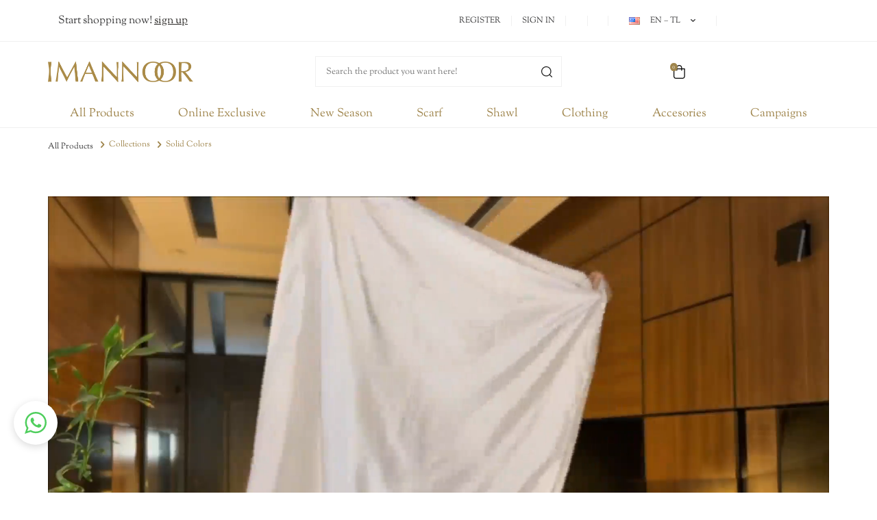

--- FILE ---
content_type: text/html; charset=UTF-8
request_url: https://www.imannoor.com/product-collection-solid-colors
body_size: 26450
content:
<!DOCTYPE html>
<html lang="en" >
<head>
<meta charset="utf-8" />
<title>Solid Colors | Imannoor</title>
<meta name="description" content="In this category, you could examine the scarf and shawl models designed and offered for sale by Imannoor, embodying the pure elegance of solid colors and the touch of quality fabrics." />
<meta name="copyright" content="T-Soft E-Ticaret Sistemleri" />
<script>window['PRODUCT_DATA'] = [];</script>
<meta name="robots" content="index,follow" /><link rel="canonical" href="https://www.imannoor.com/product-collection-solid-colors"/>
<link rel="alternate" href="https://www.imannoor.com/duz-renk-sal-modelleri" hreflang="x-default"/>
<link rel="alternate" hreflang="en" href="https://www.imannoor.com/product-collection-solid-colors" />
<link rel="alternate" hreflang="tr" href="https://www.imannoor.com/duz-renk-sal-modelleri" />

            <meta property="og:image" content="https:https://www.imannoor.com/Data/EditorFiles/imannoor-logo.png"/>
            <meta name="twitter:image" content="https:https://www.imannoor.com/Data/EditorFiles/imannoor-logo.png" />
            <meta property="og:type" content="category" />
            <meta property="og:title" content="Solid Colors | Imannoor" />
            <meta property="og:description" content="In this category, you could examine the scarf and shawl models designed and offered for sale by Imannoor, embodying the pure elegance of solid colors and the touch of quality fabrics." />
            <meta property="og:url" content="https://www.imannoor.com/product-collection-solid-colors" />
            <meta property="og:site_name" content="imannoor.com" />
            <meta name="twitter:card" content="summary" />
            <meta name="twitter:title" content="Solid Colors | Imannoor" />
            <meta name="twitter:description" content="In this category, you could examine the scarf and shawl models designed and offered for sale by Imannoor, embodying the pure elegance of solid colors and the touch of quality fabrics." />
            <script>
                const E_EXPORT_ACTIVE = 1;
                const CART_DROPDOWN_LIST = false;
                const ENDPOINT_PREFIX = 'Ly93aXRjZG4uaW1hbm5vb3IuY29t';
                const ENDPOINT_ALLOWED_KEYS = null;
                const SETTINGS = {"KVKK_REQUIRED":1,"NEGATIVE_STOCK":"0","DYNAMIC_LOADING_SHOW_BUTTON":0,"IS_COMMENT_RATE_ACTIVE":0};
                try {
                    var PAGE_TYPE = 'category';
                    var PAGE_ID = 2;
                    var ON_PAGE_READY = [];
                    var THEME_VERSION = 'v5';
                    var THEME_FOLDER = 'v5-imannoor';
                    var MEMBER_INFO = {"ID":0,"CODE":"","FIRST_NAME":"","BIRTH_DATE":"","GENDER":"","LAST_NAME":"","MAIL":"","MAIL_HASH":"","PHONE":"","PHONE_HASH":"","PHONE_HASH_SHA":"","GROUP":0,"TRANSACTION_COUNT":0,"REPRESENTATIVE":"","KVKK":-1,"COUNTRY":"TR","E_COUNTRY":"TR"};
                    var IS_VENDOR = 0;
                    var MOBILE_ACTIVE = false;
                    var CART_COUNT = '0';
                    var CART_TOTAL = '0.00';
                    var SESS_ID = '581b144e96668bdd1bb44dc171b6d487';
                    var LANGUAGE = 'en';
                    var CURRENCY = 'TL';
                    var SEP_DEC = '.';
                    var SEP_THO = ',';
                    var DECIMAL_LENGTH = 2;  
                    var SERVICE_INFO = null;
                    var CART_CSRF_TOKEN = 'fa0c055494c2110c11ce9aaec9a6470ffce98d16cede7fea2307d2a75b2bf8e1';
                    var CSRF_TOKEN = 'T1jBq9aPqnihGRc60r6kCqKkM8BOK7/qU4bPEV1xipE=';
                    
                }
                catch(err) { }
            </script>
            <!--cache--><link rel="preload" as="font" href="//witcdn.imannoor.com/theme/v5/css/fonts/tsoft-icon.woff2?v=1" type="font/woff2" crossorigin>

<link rel="preload" as="style" href="https://fonts.googleapis.com/css2?family=Sorts Mill Goudy&display=swap">
<style type="text/css">@font-face {font-family:Sorts Mill Goudy;font-style:normal;font-weight:400;src:url(/cf-fonts/s/sorts-mill-goudy/5.0.11/latin-ext/400/normal.woff2);unicode-range:U+0100-02AF,U+0304,U+0308,U+0329,U+1E00-1E9F,U+1EF2-1EFF,U+2020,U+20A0-20AB,U+20AD-20CF,U+2113,U+2C60-2C7F,U+A720-A7FF;font-display:swap;}@font-face {font-family:Sorts Mill Goudy;font-style:normal;font-weight:400;src:url(/cf-fonts/s/sorts-mill-goudy/5.0.11/latin/400/normal.woff2);unicode-range:U+0000-00FF,U+0131,U+0152-0153,U+02BB-02BC,U+02C6,U+02DA,U+02DC,U+0304,U+0308,U+0329,U+2000-206F,U+2074,U+20AC,U+2122,U+2191,U+2193,U+2212,U+2215,U+FEFF,U+FFFD;font-display:swap;}</style>
<noscript>
<link rel="stylesheet" href="https://fonts.googleapis.com/css2?family=Sorts Mill Goudy&display=swap">
</noscript>
<link type="text/css" rel="stylesheet" href="//witcdn.imannoor.com/srv/compressed/load/all/css/en/2/0.css?v=1769002507&isTablet=0&isMobile=1&userType=Ziyaretci">
<link rel="shortcut icon" href="/Data/EditorFiles/imannoorfavicon25px.png">
<meta name="viewport" content="width=device-width, initial-scale=1">
<script>
if (navigator.userAgent.indexOf('iPhone') > -1 || PAGE_ID == 91) {
document.querySelector("[name=viewport]").setAttribute('content', 'width=device-width, initial-scale=1, maximum-scale=1');
}
</script>
<script src="//witcdn.imannoor.com/theme/v5/js/callbacks.js?v=1769002507"></script>
<script src="//witcdn.imannoor.com/js/tsoftapps/v5/header.js?v=1769002507"></script>
<script src="//cdn.segmentify.com/5cf3645f-3a4c-4c41-afcb-b0d62121c04f/segmentify.js" charset="UTF-8"></script><style>
.wp-app-container{
margin-bottom:50px !important;
}
</style><script type="text/javascript" src="//ccdn.mobildev.in/a61b319757ad46bb9cda810bac5cf41d.js" data-token="69IM1c71D9V1ul47rhKP" charset="UTF-8"></script><script type="text/javascript" src="//ccdn.mobildev.in/fZpr0zlT.js" charset="UTF-8"></script><script>
if(typeof window.FB_EVENT_ID == 'undefined'){
window.FB_EVENT_ID = "fb_" + new Date().getTime();
}
</script><script>
(function (w,d,dn,t){w[dn]=w[dn]||[];w[dn].push({eventType:'init',value:t,dc:''});
var f=d.getElementsByTagName('script')[0],c=d.createElement('script');c.async=true;
c.src='https://tags.creativecdn.com/Hh3EUYN0wMTXQNiwtsIL.js';
f.parentNode.insertBefore(c,f);})(window,document,'rtbhEvents','Hh3EUYN0wMTXQNiwtsIL');
</script><!-- T-Soft Apps - V5 - Facebook Dönüşümler API - Tracking Code Head Start -->
<script>
if(typeof window.FB_EVENT_ID == 'undefined'){
window.FB_EVENT_ID = "fb_" + new Date().getTime();
}
</script>
<!-- T-Soft Apps - V5 - Facebook Dönüşümler API - Tracking Code Head End --><!-- T-Soft Apps - v5 Google GTAG - Tracking Code Start -->
<script>
var GOOGLE_APP_HEAD = {
GA4_TRACKING_ID: 'G-WSMPQ968PP',
params: {
GA4_TRACKING_ID: 'G-WSMPQ968PP',
GTAG_TRACKING_ID: 'UA-211691175-1',
},
run: () => {
for (const [key, value] of Object.entries(GOOGLE_APP_HEAD.params)) {
GOOGLE_APP_HEAD.params[key] = value === '{{' + key + '}}' || value === '' ? '' : value;
}
let script = document.createElement('script');
script.src = 'https://www.googletagmanager.com/gtag/js?id=' + (GOOGLE_APP_HEAD.params.GA4_TRACKING_ID || GOOGLE_APP_HEAD.params.GTAG_TRACKING_ID);
script.async = true;
document.head.appendChild(script);
}
}
GOOGLE_APP_HEAD.run();
function gtag() {
dataLayer.push(arguments);
}
</script>
<!-- T-Soft Apps - v5 Google GTAG - Tracking Code End --><!-- Google Tag Manager -->
<script>(function(w,d,s,l,i){w[l]=w[l]||[];w[l].push({'gtm.start':
new Date().getTime(),event:'gtm.js'});var f=d.getElementsByTagName(s)[0],
j=d.createElement(s),dl=l!='dataLayer'?'&l='+l:'';j.async=true;j.src=
'https://www.googletagmanager.com/gtm.js?id='+i+dl;f.parentNode.insertBefore(j,f);
})(window,document,'script','dataLayer','GTM-KQDHLD7');</script>
<!-- End Google Tag Manager -->
<!-- Hotjar Tracking Code -->
<script>
(function(h,o,t,j,a,r){
h.hj=h.hj||function(){(h.hj.q=h.hj.q||[]).push(arguments)};
h._hjSettings={hjid:2811780,hjsv:6};
a=o.getElementsByTagName('head')[0];
r=o.createElement('script');r.async=1;
r.src=t+h._hjSettings.hjid+j+h._hjSettings.hjsv;
a.appendChild(r);
})(window,document,'https://static.hotjar.com/c/hotjar-','.js?sv=');
</script>
</head>
<body><!-- Google Tag Manager (noscript) -->
<noscript><iframe src="https://www.googletagmanager.com/ns.html?id=GTM-KQDHLD7"
height="0" width="0" style="display:none;visibility:hidden"></iframe></noscript>
<!-- End Google Tag Manager (noscript) -->
<input type="hidden" id="cookie-law" value="0">
<div class="w-100 d-flex flex-wrap ">
<div class=" col-12 col-sm-12 col-md-12 col-lg-12 col-xl-12 col-xxl-12 column-898  "><div class="row">
<div id="relation|1083" data-id="1083" class="relArea col-12 v5-imannoor  folder-header tpl-default "><div class="row">
<header class="container-fluid">
<div class="row">
<nav id="header-menu" class="container-fluid px-0 border-bottom d-none d-lg-block">
<div class="container">
<div class="row">
<div class="p-1 col-12 d-flex align-items-center">
<div class="col-lg-6">
Start shopping now! <a href="/uye-kayit" class="w-100 text-center text-underline text-dark">sign up</a>
</div>
<ul class="col-lg-6 d-flex menu align-items-center">
<li class="d-flex align-items-center">
<a href="/uye-kayit" class="d-block px-1">REGISTER</a>
</li>
<li class="d-flex align-items-center">
<a href="/uye-girisi-sayfasi" class="w-100 text-center d-block px-1 ">SIGN IN</a>
</li>
<li class="d-flex align-items-center">
<a href="/siparis-takip" class="w-100 ext-center d-block px-1"></a>
</li>
<li class="d-flex align-items-center">
<a href="/iade-talebi-olusturma" class="px-1" id="header-favourite-count">
<span class="d-none d-lg-block text-body"></span>
</a>
</li>
<li class="d-flex align-items-center">
<div class="col-12 ">
<div class="d-flex ">
<div class="dropdown ">
<a href="#" class="dropdown-title d-flex align-items-center px-1" data-toggle="dropdown">
<img class="language-img mr-1" src="/lang/en/en.png" alt="en" width="16" height="11">
EN &minus; TL
<i class="ti-arrow-down ml-1"></i>
</a>
<div class="dropdown-menu">
<div class="w-100 mb-1">
<label for="site-language-select">Language</label>
<select id="site-language-select" class="form-control" data-toggle="language">
<option value="tr">
Türkçe</option>
<option selected value="en">
English</option>
</select>
</div>
<div class="w-100 mb-1">
<label for="site-currency-select">Currency</label>
<select id="site-currency-select" class="form-control" data-toggle="currency">
<option selected value="TL">TL</option>
<option value="USD">USD</option>
<option value="EUR">EUR</option>
</select>
</div>
</div>
</div>
</div>
</div>
</li>
</ul>
</div>
</div>
</div>
</nav>
<div id="header-middle" class="w-100">
<div id="header-sticky" class="w-100 bg-white" data-toggle="sticky" data-parent="#header-middle" data-class="header-sticky" data-scroll="180" data-direction="true">
<div id="header-main" class="container p-1">
<div class="row align-items-center">
<div class="col-1 d-lg-none">
<a href="#mobile-menu-1083" data-toggle="drawer" class="header-mobile-menu-btn">
<i class="u-menu text-dark"></i>
</a>
</div>
<div class="col-7 col-lg-3 d-flex">
<a href="https://www.imannoor.com/" id="logo">
<p><img src="https://witcdn.imannoor.com/Data/EditorFiles/imannoor-logo.png" alt="imannoor-logo.png (11 KB)" width="200" height="30" /></p>
</a>
</div>
<div id="header-search" class="col-12 col-lg-4 offset-lg-1">
<form action="/arama" method="get" autocomplete="off" id="search" class="w-100 position-relative">
<input id="live-search" type="search" name="q" placeholder="Search the product you want here!" class="form-control form-control-md" data-search="live-search" v-model="searchVal" data-licence="1">
<button type="submit" class="btn " id="live-search-btn">
<i class="search-u"></i>
</button>
<div class="p-1 pb-0 bg-white border border-round search-form-list" id="dynamic-search-1083" v-if="searchVal.length > 0 && data != ''" v-cloak>
<div class="row dynamic-search">
<div class="col-12 col-sm dynamic-search-item mb-1" v-if="data.products.length > 0">
<div class="block-title border-bottom border-light">Products
</div>
<ul>
<li v-for="P in data.products">
<a :href="'/' + P.url">
<span class="search-image" v-if="P.image"><img :src="P.image" :alt="P.title"></span>
<span v-html="P.title"></span>
</a>
</li>
</ul>
</div>
<div class="col-12 col-sm dynamic-search-item mb-1" v-if="data.categories.length > 0">
<div class="block-title border-bottom border-light">Categories
</div>
<ul>
<li v-for="C in data.categories">
<a :href="'/' + C.url">
<span class="search-image" v-if="C.image"><img :src="C.image" :alt="C.title"></span>
<span v-html="C.title"></span>
</a>
</li>
</ul>
</div>
<div class="col-12 col-sm dynamic-search-item mb-1" v-if="data.brands.length > 0">
<div class="block-title border-bottom border-light">Brands</div>
<ul>
<li v-for="B in data.brands">
<a :href="'/' + B.url">
<span class="search-image" v-if="B.image"><img :src="B.image" :alt="B.title"></span>
<span v-html="B.title"></span>
</a>
</li>
</ul>
</div>
<div class="col-12 col-sm dynamic-search-item" v-if="data.combines.length > 0">
<div class="block-title border-bottom border-light">Combins</div>
<ul>
<li v-for="C in data.combines">
<a :href="'/' + C.url">
<span class="search-image" v-if="C.image"><img :src="C.image" :alt="C.title"></span>
<span v-html="C.title"></span>
</a>
</li>
</ul>
</div>
<div class="dynamic-search-item px-1 mb-1" v-if="data.products.length < 1 && data.categories.length < 1 && data.brands.length < 1 && data.combines.length < 1">
Sorry :( No results...
</div>
</div>
</div>
</form>
</div>
<div id="hm-links" class="col-3 d-flex justify-content-around">
<a href="#header-member-panel-1083" data-toggle="drawer" class="px-1" id="header-account">
<i class="u-user"></i>
</a>
<div class="hoverBasket position-relative row justify-content-flex-end">
<a href="#header-cart-panel-1083" data-toggle="drawer" class="px-1" id="header-cart-count">
<i class="basket-u"><span class="badge cart-soft-count">0</span></i>
</a>
</div>
</div>
</div>
</div>
<nav id="main-menu" class="container-fluid px-0 border-bottom d-none d-lg-block">
<div class="container">
<ul class="d-flex position-relative menu justify-content-around align-items-center">
<li class="d-none sticky-logo col-lg-2 col-12 ">
<div class="w-100 d-flex">
<a href="https://www.imannoor.com/" id="logo">
<p><img src="https://witcdn.imannoor.com/Data/EditorFiles/imannoor-logo.png" alt="imannoor-logo.png (11 KB)" width="200" height="30" /></p>
</a>
</div>
</li>
<li>
<a href="/all-products" class="d-flex align-items-center h-100 w-100 px-1 text-center" title="All Products">All Products</a>
</li>
<li>
<a href="/online-exclusive" class="d-flex align-items-center h-100 w-100 px-1 text-center" title="Online Exclusive">Online Exclusive</a>
</li>
<li>
<a href="https://www.imannoor.com/new-season" class="d-flex align-items-center h-100 w-100 px-1 text-center" title="New Season">New Season</a>
<div class="w-100 p-2 sub-menu">
<div class="row flex-direction-column">
<div class="col-12">
<a href="https://www.imannoor.com/shawl-new-season" class="menu-title d-inline-block menu-title2" title="Shawl">
Shawl
</a>
</div>
<div class="col-12">
<a href="https://www.imannoor.com/scarves-new-season" class="menu-title d-inline-block menu-title2" title="Scarves">
Scarves
</a>
</div>
<div class="col-12">
<a href="https://www.imannoor.com/clothing-new-season" class="menu-title d-inline-block menu-title2" title="Clothing">
Clothing
</a>
</div>
</div>
</div>
</li>
<li>
<a href="https://www.imannoor.com/scarves" class="d-flex align-items-center h-100 w-100 px-1 text-center" title="Scarf">Scarf</a>
<div class="w-100 p-2 sub-menu">
<div class="row flex-direction-column">
<div class="col-12">
<a href="https://www.imannoor.com/printed-crep-de-chin-silk-scarf" class="menu-title d-inline-block menu-title2" title="Printed Crep de Chin Silk Scarf">
Printed Crep de Chin Silk Scarf
</a>
</div>
<div class="col-12">
<a href="https://www.imannoor.com/printed-twill-silk-scarf" class="menu-title d-inline-block menu-title2" title="Printed Twill Silk Scarf">
Printed Twill Silk Scarf
</a>
</div>
<div class="col-12">
<a href="https://www.imannoor.com/naia-cotton-scarf" class="menu-title d-inline-block menu-title2" title="Naia Cotton Scarf">
Naia Cotton Scarf
</a>
</div>
</div>
</div>
</li>
<li>
<a href="https://www.imannoor.com/shawls" class="d-flex align-items-center h-100 w-100 px-1 text-center" title="Shawl">Shawl</a>
<div class="w-100 p-2 sub-menu">
<div class="row flex-direction-column">
<div class="col-12">
<a href="https://www.imannoor.com/monogram-cotton-silk-shawl" class="menu-title d-inline-block menu-title2" title="Monogram Cotton Silk Shawl">
Monogram Cotton Silk Shawl
</a>
</div>
<div class="col-12">
<a href="https://www.imannoor.com/monogram-jacquard-silk-shawl" class="menu-title d-inline-block menu-title2" title="Monogram Jacquard Silk Shawl">
Monogram Jacquard Silk Shawl
</a>
</div>
<div class="col-12">
<a href="https://www.imannoor.com/printed-wool-shawl" class="menu-title d-inline-block menu-title2" title="Printed Wool Shawl">
Printed Wool Shawl
</a>
</div>
<div class="col-12">
<a href="https://www.imannoor.com/printed-cashmere-silk-shawl" class="menu-title d-inline-block menu-title2" title="Printed Cashmere Silk Shawl">
Printed Cashmere Silk Shawl
</a>
</div>
<div class="col-12">
<a href="https://www.imannoor.com/printed-crep-de-chin-silk-shawl" class="menu-title d-inline-block menu-title2" title="Printed Crep de Chin Silk Shawl">
Printed Crep de Chin Silk Shawl
</a>
</div>
<div class="col-12">
<a href="https://www.imannoor.com/silk-voile-shawl" class="menu-title d-inline-block menu-title2" title="Silk Voile Shawl">
Silk Voile Shawl
</a>
</div>
<div class="col-12">
<a href="https://www.imannoor.com/double-side-solid-silk-shawl" class="menu-title d-inline-block menu-title2" title="Double Side Solid Silk Shawl">
Double Side Solid Silk Shawl
</a>
</div>
<div class="col-12">
<a href="https://www.imannoor.com/printed-cotton-shawl" class="menu-title d-inline-block menu-title2" title="Printed Cotton Shawl">
Printed Cotton Shawl
</a>
</div>
<div class="col-12">
<a href="https://www.imannoor.com/printed-silk-cotton-shawl" class="menu-title d-inline-block menu-title2" title="Printed Cotton Silk Shawl">
Printed Cotton Silk Shawl
</a>
</div>
<div class="col-12">
<a href="https://www.imannoor.com/naia-cotton-shawl" class="menu-title d-inline-block menu-title2" title="Naia Cotton Shawl">
Naia Cotton Shawl
</a>
</div>
<div class="col-12">
<a href="https://www.imannoor.com/ferah-tencel-shawl" class="menu-title d-inline-block menu-title2" title="Ferah Tencel Shawl">
Ferah Tencel Shawl
</a>
</div>
<div class="col-12">
<a href="https://www.imannoor.com/ramy-jacquard-shawl" class="menu-title d-inline-block menu-title2" title="Ramy Jacquard Shawl">
Ramy Jacquard Shawl
</a>
</div>
<div class="col-12">
<a href="https://www.imannoor.com/shiny-jacquard-shawl" class="menu-title d-inline-block menu-title2" title="Shiny Jacquard Shawl">
Shiny Jacquard Shawl
</a>
</div>
<div class="col-12">
<a href="https://www.imannoor.com/printed-flosh-viscose-shawl" class="menu-title d-inline-block menu-title2" title="Printed Flosh Viscose Shawl">
Printed Flosh Viscose Shawl
</a>
</div>
<div class="col-12">
<a href="https://www.imannoor.com/cotton-voile-shawl" class="menu-title d-inline-block menu-title2" title="Cotton Voile Shawl">
Cotton Voile Shawl
</a>
</div>
<div class="col-12">
<a href="https://www.imannoor.com/combed-shawl" class="menu-title d-inline-block menu-title2" title="Combed Shawl">
Combed Shawl
</a>
</div>
<div class="col-12">
<a href="https://www.imannoor.com/cupro-shawl" class="menu-title d-inline-block menu-title2" title="Cupro Shawl">
Cupro Shawl
</a>
</div>
</div>
</div>
</li>
<li>
<a href="https://www.imannoor.com/clothing" class="d-flex align-items-center h-100 w-100 px-1 text-center" title="Clothing">Clothing</a>
<div class="w-100 p-2 sub-menu">
<div class="row flex-direction-column">
<div class="col-12">
<a href="https://www.imannoor.com/caftan" class="menu-title d-inline-block menu-title2" title="Caftan">
Caftan
</a>
</div>
<div class="col-12">
<a href="https://www.imannoor.com/west" class="menu-title d-inline-block menu-title2" title="West">
West
</a>
</div>
<div class="col-12">
<a href="https://www.imannoor.com/abaya-en" class="menu-title d-inline-block menu-title2" title="Abaya">
Abaya
</a>
</div>
<div class="col-12">
<a href="https://www.imannoor.com/skirt" class="menu-title d-inline-block menu-title2" title="Skirt">
Skirt
</a>
</div>
<div class="col-12">
<a href="https://www.imannoor.com/jacket" class="menu-title d-inline-block menu-title2" title="Jacket">
Jacket
</a>
</div>
<div class="col-12">
<a href="https://www.imannoor.com/kimonos" class="menu-title d-inline-block menu-title2" title="Kimono">
Kimono
</a>
</div>
<div class="col-12">
<a href="https://www.imannoor.com/shirt" class="menu-title d-inline-block menu-title2" title="Shirt">
Shirt
</a>
</div>
<div class="col-12">
<a href="https://www.imannoor.com/dress" class="menu-title d-inline-block menu-title2" title="Dress">
Dress
</a>
</div>
<div class="col-12">
<a href="https://www.imannoor.com/pajamas" class="menu-title d-inline-block menu-title2" title="Pajamas">
Pajamas
</a>
</div>
<div class="col-12">
<a href="https://www.imannoor.com/tunic" class="menu-title d-inline-block menu-title2" title="Tunic">
Tunic
</a>
</div>
<div class="col-12">
<a href="https://www.imannoor.com/pant" class="menu-title d-inline-block menu-title2" title="Pant">
Pant
</a>
</div>
<div class="col-12">
<a href="https://www.imannoor.com/tanktop" class="menu-title d-inline-block menu-title2" title="Tanktop">
Tanktop
</a>
</div>
<div class="col-12">
<a href="https://www.imannoor.com/triko" class="menu-title d-inline-block menu-title2" title="Triko">
Triko
</a>
</div>
<div class="col-12">
<a href="https://www.imannoor.com/triko-ve-penye-kolluklar" class="menu-title d-inline-block menu-title2" title="Triko ve Penye Kolluklar">
Triko ve Penye Kolluklar
</a>
</div>
<div class="col-12">
<a href="https://www.imannoor.com/track-suit" class="menu-title d-inline-block menu-title2" title="Track Suit">
Track Suit
</a>
</div>
<div class="col-12">
<a href="https://www.imannoor.com/coat" class="menu-title d-inline-block menu-title2" title="Coat">
Coat
</a>
</div>
<div class="col-12">
<a href="https://www.imannoor.com/cotton-dress-and-abaya" class="menu-title d-inline-block menu-title2" title="Cotton Dress and Abaya">
Cotton Dress and Abaya
</a>
</div>
<div class="col-12">
<a href="https://www.imannoor.com/t-shirt" class="menu-title d-inline-block menu-title2" title="T-Shirt">
T-Shirt
</a>
</div>
</div>
</div>
</li>
<li>
<a href="/accesories" class="d-flex align-items-center h-100 w-100 px-1 text-center" title="Accesories">Accesories</a>
</li>
<li>
<a href="https://www.imannoor.com/active-campaigns" class="d-flex align-items-center h-100 w-100 px-1 text-center" title="Campaigns">Campaigns</a>
</li>
<li class="d-none sticky-logo">
<div class="col-12 d-flex">
<a href="#header-cart-panel-1083" data-toggle="drawer" class="px-1" id="header-cart-count">
<i class="basket-u"><span class="badge cart-soft-count">0</span></i>
</a>
</div>
</li>
</ul>
</div>
</nav>
</div>
</div>
</div>
</header>
<div data-rel="mobile-menu-1083" class="drawer-overlay"></div>
<div id="mobile-menu-1083" class="drawer-wrapper" data-display="overlay" data-position="left">
<div class="w-100">
<div class="col-12 fw-bold mobile-menu-title border-bottom">Menu</div>
<nav class="col-12">
<ul class="w-100 clearfix">
<li class="w-100 border-bottom ">
<a href="/all-products" class="d-block text-uppercase" title="All Products">All Products</a>
</li>
<li class="w-100 border-bottom ">
<a href="/online-exclusive" class="d-block text-uppercase" title="Online Exclusive">Online Exclusive</a>
</li>
<li class="w-100 border-bottom ">
<div class="d-block text-uppercase menu-item" data-toggle="accordion">
New Season
<span>
<i class="ti-arrow-down text-black"></i>
<i class="ti-arrow-up text-black"></i>
</span>
</div>
<div class="clearfix accordion-body">
<ul class="w-100 px-1">
<li class="w-100">
<a href="https://www.imannoor.com/new-season" class="d-block fw-bold text-uppercase text-black" title="Tümünü Gör">See All</a>
</li>
<li class="w-100 ">
<a href="https://www.imannoor.com/shawl-new-season" class="d-block text-uppercase" title="Shawl">Shawl</a>
</li>
<li class="w-100 ">
<a href="https://www.imannoor.com/scarves-new-season" class="d-block text-uppercase" title="Scarves">Scarves</a>
</li>
<li class="w-100 ">
<a href="https://www.imannoor.com/clothing-new-season" class="d-block text-uppercase" title="Clothing">Clothing</a>
</li>
</ul>
</div>
</li>
<li class="w-100 border-bottom ">
<div class="d-block text-uppercase menu-item" data-toggle="accordion">
Scarf
<span>
<i class="ti-arrow-down text-black"></i>
<i class="ti-arrow-up text-black"></i>
</span>
</div>
<div class="clearfix accordion-body">
<ul class="w-100 px-1">
<li class="w-100">
<a href="https://www.imannoor.com/scarves" class="d-block fw-bold text-uppercase text-black" title="Tümünü Gör">See All</a>
</li>
<li class="w-100 ">
<a href="https://www.imannoor.com/printed-crep-de-chin-silk-scarf" class="d-block text-uppercase" title="Printed Crep de Chin Silk Scarf">Printed Crep de Chin Silk Scarf</a>
</li>
<li class="w-100 ">
<a href="https://www.imannoor.com/printed-twill-silk-scarf" class="d-block text-uppercase" title="Printed Twill Silk Scarf">Printed Twill Silk Scarf</a>
</li>
<li class="w-100 ">
<a href="https://www.imannoor.com/naia-cotton-scarf" class="d-block text-uppercase" title="Naia Cotton Scarf">Naia Cotton Scarf</a>
</li>
</ul>
</div>
</li>
<li class="w-100 border-bottom ">
<div class="d-block text-uppercase menu-item" data-toggle="accordion">
Shawl
<span>
<i class="ti-arrow-down text-black"></i>
<i class="ti-arrow-up text-black"></i>
</span>
</div>
<div class="clearfix accordion-body">
<ul class="w-100 px-1">
<li class="w-100">
<a href="https://www.imannoor.com/shawls" class="d-block fw-bold text-uppercase text-black" title="Tümünü Gör">See All</a>
</li>
<li class="w-100 ">
<a href="https://www.imannoor.com/monogram-cotton-silk-shawl" class="d-block text-uppercase" title="Monogram Cotton Silk Shawl">Monogram Cotton Silk Shawl</a>
</li>
<li class="w-100 ">
<a href="https://www.imannoor.com/monogram-jacquard-silk-shawl" class="d-block text-uppercase" title="Monogram Jacquard Silk Shawl">Monogram Jacquard Silk Shawl</a>
</li>
<li class="w-100 ">
<a href="https://www.imannoor.com/printed-wool-shawl" class="d-block text-uppercase" title="Printed Wool Shawl">Printed Wool Shawl</a>
</li>
<li class="w-100 ">
<a href="https://www.imannoor.com/printed-cashmere-silk-shawl" class="d-block text-uppercase" title="Printed Cashmere Silk Shawl">Printed Cashmere Silk Shawl</a>
</li>
<li class="w-100 ">
<a href="https://www.imannoor.com/printed-crep-de-chin-silk-shawl" class="d-block text-uppercase" title="Printed Crep de Chin Silk Shawl">Printed Crep de Chin Silk Shawl</a>
</li>
<li class="w-100 ">
<a href="https://www.imannoor.com/silk-voile-shawl" class="d-block text-uppercase" title="Silk Voile Shawl">Silk Voile Shawl</a>
</li>
<li class="w-100 ">
<a href="https://www.imannoor.com/double-side-solid-silk-shawl" class="d-block text-uppercase" title="Double Side Solid Silk Shawl">Double Side Solid Silk Shawl</a>
</li>
<li class="w-100 ">
<a href="https://www.imannoor.com/printed-cotton-shawl" class="d-block text-uppercase" title="Printed Cotton Shawl">Printed Cotton Shawl</a>
</li>
<li class="w-100 ">
<a href="https://www.imannoor.com/printed-silk-cotton-shawl" class="d-block text-uppercase" title="Printed Cotton Silk Shawl">Printed Cotton Silk Shawl</a>
</li>
<li class="w-100 ">
<a href="https://www.imannoor.com/naia-cotton-shawl" class="d-block text-uppercase" title="Naia Cotton Shawl">Naia Cotton Shawl</a>
</li>
<li class="w-100 ">
<a href="https://www.imannoor.com/ferah-tencel-shawl" class="d-block text-uppercase" title="Ferah Tencel Shawl">Ferah Tencel Shawl</a>
</li>
<li class="w-100 ">
<a href="https://www.imannoor.com/ramy-jacquard-shawl" class="d-block text-uppercase" title="Ramy Jacquard Shawl">Ramy Jacquard Shawl</a>
</li>
<li class="w-100 ">
<a href="https://www.imannoor.com/shiny-jacquard-shawl" class="d-block text-uppercase" title="Shiny Jacquard Shawl">Shiny Jacquard Shawl</a>
</li>
<li class="w-100 ">
<a href="https://www.imannoor.com/printed-flosh-viscose-shawl" class="d-block text-uppercase" title="Printed Flosh Viscose Shawl">Printed Flosh Viscose Shawl</a>
</li>
<li class="w-100 ">
<a href="https://www.imannoor.com/cotton-voile-shawl" class="d-block text-uppercase" title="Cotton Voile Shawl">Cotton Voile Shawl</a>
</li>
<li class="w-100 ">
<a href="https://www.imannoor.com/combed-shawl" class="d-block text-uppercase" title="Combed Shawl">Combed Shawl</a>
</li>
<li class="w-100 ">
<a href="https://www.imannoor.com/cupro-shawl" class="d-block text-uppercase" title="Cupro Shawl">Cupro Shawl</a>
</li>
</ul>
</div>
</li>
<li class="w-100 border-bottom ">
<div class="d-block text-uppercase menu-item" data-toggle="accordion">
Clothing
<span>
<i class="ti-arrow-down text-black"></i>
<i class="ti-arrow-up text-black"></i>
</span>
</div>
<div class="clearfix accordion-body">
<ul class="w-100 px-1">
<li class="w-100">
<a href="https://www.imannoor.com/clothing" class="d-block fw-bold text-uppercase text-black" title="Tümünü Gör">See All</a>
</li>
<li class="w-100 ">
<a href="https://www.imannoor.com/caftan" class="d-block text-uppercase" title="Caftan">Caftan</a>
</li>
<li class="w-100 ">
<a href="https://www.imannoor.com/west" class="d-block text-uppercase" title="West">West</a>
</li>
<li class="w-100 ">
<a href="https://www.imannoor.com/abaya-en" class="d-block text-uppercase" title="Abaya">Abaya</a>
</li>
<li class="w-100 ">
<a href="https://www.imannoor.com/skirt" class="d-block text-uppercase" title="Skirt">Skirt</a>
</li>
<li class="w-100 ">
<a href="https://www.imannoor.com/jacket" class="d-block text-uppercase" title="Jacket">Jacket</a>
</li>
<li class="w-100 ">
<a href="https://www.imannoor.com/kimonos" class="d-block text-uppercase" title="Kimono">Kimono</a>
</li>
<li class="w-100 ">
<a href="https://www.imannoor.com/shirt" class="d-block text-uppercase" title="Shirt">Shirt</a>
</li>
<li class="w-100 ">
<a href="https://www.imannoor.com/dress" class="d-block text-uppercase" title="Dress">Dress</a>
</li>
<li class="w-100 ">
<a href="https://www.imannoor.com/pajamas" class="d-block text-uppercase" title="Pajamas">Pajamas</a>
</li>
<li class="w-100 ">
<a href="https://www.imannoor.com/tunic" class="d-block text-uppercase" title="Tunic">Tunic</a>
</li>
<li class="w-100 ">
<a href="https://www.imannoor.com/pant" class="d-block text-uppercase" title="Pant">Pant</a>
</li>
<li class="w-100 ">
<a href="https://www.imannoor.com/tanktop" class="d-block text-uppercase" title="Tanktop">Tanktop</a>
</li>
<li class="w-100 ">
<a href="https://www.imannoor.com/triko" class="d-block text-uppercase" title="Triko">Triko</a>
</li>
<li class="w-100 ">
<a href="https://www.imannoor.com/triko-ve-penye-kolluklar" class="d-block text-uppercase" title="Triko ve Penye Kolluklar">Triko ve Penye Kolluklar</a>
</li>
<li class="w-100 ">
<a href="https://www.imannoor.com/track-suit" class="d-block text-uppercase" title="Track Suit">Track Suit</a>
</li>
<li class="w-100 ">
<a href="https://www.imannoor.com/coat" class="d-block text-uppercase" title="Coat">Coat</a>
</li>
<li class="w-100 ">
<a href="https://www.imannoor.com/cotton-dress-and-abaya" class="d-block text-uppercase" title="Cotton Dress and Abaya">Cotton Dress and Abaya</a>
</li>
<li class="w-100 ">
<a href="https://www.imannoor.com/t-shirt" class="d-block text-uppercase" title="T-Shirt">T-Shirt</a>
</li>
</ul>
</div>
</li>
<li class="w-100 border-bottom ">
<a href="/accesories" class="d-block text-uppercase" title="Accesories">Accesories</a>
</li>
<li class="w-100 border-bottom ">
<a href="https://www.imannoor.com/active-campaigns" class="d-block text-uppercase" title="Campaigns">Campaigns</a>
</li>
<li class="w-100 border-bottom">
<div class="col-12 ">
<div class="d-flex ">
<div class="dropdown ">
<a href="#" class="dropdown-title d-flex align-items-center px-1" data-toggle="dropdown">
<img class="language-img mr-1" src="/lang/en/en.png" alt="en" width="16" height="11">
EN &minus; TL
<i class="ti-arrow-down ml-1"></i>
</a>
<div class="dropdown-menu">
<div class="w-100 mb-1">
<label for="site-language-select">Language</label>
<select id="site-language-select" class="form-control" data-toggle="language">
<option value="tr">
Türkçe</option>
<option selected value="en">
English</option>
</select>
</div>
<div class="w-100 mb-1">
<label for="site-currency-select">Currency</label>
<select id="site-currency-select" class="form-control" data-toggle="currency">
<option selected value="TL">TL</option>
<option value="USD">USD</option>
<option value="EUR">EUR</option>
</select>
</div>
</div>
</div>
</div>
</div>
</li>
</ul>
<div class="mobil-nav-bottom">
<ul class="col-12 d-flex menu align-items-center p-0">
<li class="d-flex align-items-center">
<a href="/uye-kayit" class="d-block px-1">REGISTER</a>
</li>
<li class="d-flex align-items-center">
<a href="/uye-girisi-sayfasi" class="w-100 ext-center d-block px-1">SIGN IN</a>
</li>
<li class="d-flex align-items-center">
<a href="/siparis-takip" class="w-100 text-center d-block px-1 "></a>
</li>
<li class="d-flex align-items-center">
<a href="/iade-talebi-olusturma" class="px-1" id="header-favourite-count">
</a>
</li>
</ul>
</div>
</nav>
<nav class="w-100 nav bg-light">
<ul class="w-100 clearfix">
</ul>
</nav>
</div>
</div>
<div data-rel="header-member-panel-1083" class="drawer-overlay"></div>
<div id="header-member-panel-1083" class="drawer-wrapper" data-display="overlay" data-position="right">
<div class="drawer-close d-inline-flex">
<span class="d-md-none">Close</span>
<i class="ti-close"></i>
</div>
<div class="drawer-title clearfix">
<span>Account</span>
</div>
<div class="drawer-body">
<form action="#" method="POST" class="col-12" data-toggle="login-form" data-prefix="header-" data-callback="headerMemberLoginFn" novalidate>
<div class="row">
<div class="col-12 p-0">
<ul id="header-login-type" class="tab-nav list-style-none">
<li class="active" data-type="email"><a href="#header-login" data-toggle="tab">E-MAIL</a></li>
</ul>
</div>
<div class="col-12 px-0 mb-1 tab-content">
<div id="header-login" class="w-100 tab-pane active">
<label for="header-email">User name / E-mail</label>
<div class="w-100 popover-wrapper position-relative">
<input type="email" id="header-email" class="form-control" placeholder="Username or E-Mail">
</div>
</div>
</div>
<div class="col-12 px-0 mb-1">
<label for="header-password">Password</label>
<input type="password" id="header-password" class="form-control" placeholder="Password">
</div>
<div class="col-12 px-0 d-flex flex-wrap justify-content-between">
<input type="checkbox" id="header-remember" name="header-remember" class="form-control">
<label for="header-remember" class="mb-1 d-flex align-items-center">
<span class="input-checkbox">
<i class="ti-check"></i>
</span>
Stay signed in
</label>
<a href="/uye-sifre-hatirlat" class="text-body mb-1">Forgot password?</a>
</div>
<div class="col-12 px-0 mb-1">
<button type="submit" class="w-100 btn btn-warning text-uppercase">SIGN IN</button>
</div>
<div class="col-12 px-0 mb-1 btn-register-popup">
<a href="/uye-kayit" class="w-100 btn btn-light text-uppercase text-center">REGISTER</a>
</div>
<div class="col-12 pl-0">
<div class="row d-flex justify-content-center">
<div class="col-3 pr-0 pb-1">
<a href="/srv/service/social/facebook/login" class="fb-login-btn">
<i class="ti-facebook"></i>
</a>
</div>
</div>
</div>
</div>
</form>
</div>
</div>
<div data-rel="header-cart-panel-1083" class="drawer-overlay"></div>
<div id="header-cart-panel-1083" class="drawer-wrapper" data-display="overlay" data-position="right" data-callback="headercart-cb-1083">
<div class="drawer-close d-inline-flex">
<span class="d-md-none">Close</span>
<i class="ti-close"></i>
</div>
<div class="drawer-title clearfix">
<i class="ti-basket-outline"></i>
<span>Cart</span>
</div>
<div class="drawer-body"></div>
</div>
<div class="bg-primary text-white text-center border border-white scroll-to-up" id="scroll-to-up-1083">
<i class="ti-arrow-up"></i>
</div>
</div></div>
</div></div>
</div>
<div class="w-100 d-flex flex-wrap "><div class="container"><div class="row">
<div class=" col-12 col-sm-12 col-md-12 col-lg-12 col-xl-12 col-xxl-12 column-899  "><div class="row">
<div id="relation|1084" data-id="1084" class="relArea col-12 v5-imannoor  folder-breadcrumb tpl-default "><div class="row"><nav class="col-12 mb-1 mt-1 breadcrumb">
<ul class="clearfix list-type-none">
<!-- <li class="d-inline-flex align-items-center">
<a href="https://www.imannoor.com/" class="d-flex align-items-center text-body">
Home Page
</a>
</li> -->
<li class="d-inline-flex align-items-center">
<a href="/tum-urunler" class="d-flex align-items-center text-body">
All Products
</a>
</li>
<li class="d-inline-flex align-items-center">
<a href="https://www.imannoor.com/collections" title="Collections" class="text-warning">Collections</a>
</li>
<li class="d-inline-flex align-items-center">
<a href="javascript:void(0)" title="Solid Colors" class="text-warning">Solid Colors</a>
</li>
</ul>
</nav>
<script type="application/ld+json">
{"@context":"https:\/\/schema.org","@type":"BreadcrumbList","itemListElement":[{"@type":"ListItem","position":1,"name":"Home","item":"https:\/\/www.imannoor.com\/"},{"@type":"ListItem","position":2,"name":"Collections","item":"https:\/\/www.imannoor.com\/collections"},{"@type":"ListItem","position":3,"name":"Solid Colors"}]}
</script>
</div></div><div id="relation|1085" data-id="1085" class="relArea col-12 v5-imannoor  folder-products-top-bottom-info tpl-default "><div class="row"><div class="col-12 mb-1">
<h1><span style="color: #ffffff; font-size: 8pt;">D&uuml;z Renkler</span></h1>
<div class="w-100 d-flex align-items-center justify-content-between"><video width="100%" height="100%" playsinline="" autoplay="autoplay" loop="loop" muted="">
<source src="https://witcdn.imannoor.com/Data/EditorFiles/video/kategori/duz-renkler(1).mp4" type="video/mp4" />
</video></div>
</div></div></div><div id="relation|1086" data-id="1086" class="relArea col-12 v5-imannoor  folder-filter tpl-default "><div class="row">
<div data-rel="mobile-filter-draver" class="drawer-overlay"></div>
<div class="col-4 col-lg-10" id="mobile-filter-draver" data-display="overlay" data-position="left">
    <div class="d-md-none d-sm-block d-block">
        <div class="row drawer-title text-black"> 
            Filter
            <div class="drawer-close d-inline-flex">
                <i class="ti-close"></i>
            </div>
        </div>
    </div>
    <div id="product-filter" class="w-100" v-cloak> 
        <div class="row mx-0 mb-2 justify-content-start" v-if="!LOADING">

            <!--<section class="col-auto filter-card mr-2 position-relative" v-if="FILTERS.VARIANTS && FILTERS.VARIANTS.TYPE1_LIST && FILTERS.VARIANTS.TYPE1_LIST.length">
                <div class="row">
                    <h5 class="w-100 d-flex filter-title accordion-title" data-toggle="accordion">
                        {{ FILTERS.VARIANTS.TYPE1_NAME }}
                        <span class="ml-1">
                            <i class="ti-plus"></i>
                            <i class="ti-minus text-black"></i>
                        </span>
                    </h5>
                    <div class="col-12 filter-body accordion-body p-2">
                        <div class="w-100 position-relative filter-search ti-search mb-1" v-if="FILTERS.VARIANTS.TYPE1_LIST.length > 10">
                            <input type="text" class="form-control" :placeholder="FILTERS.VARIANTS.TYPE1_NAME + ' search'" @keyup="search($event, 'filter-search-v1')"/>
                        </div>
                        <ul class="list-style-none filter-list d-flex flex-wrap" data-filter-search="filter-search-v1">
                            <li class="filter-list-item filter-list-item-color mb-1" v-for="(V1, index) in FILTERS.VARIANTS.TYPE1_LIST" :data-title="V1.NAME">
                                <input type="checkbox" :id="'type1_' + V1.ID" :checked="V1.SELECTED == 1" class="form-control" @change="select('FILTERS.VARIANTS.TYPE1_LIST', index)">
                                <label :for="'type1_' + V1.ID" :id="'label-type1_' + V1.ID" class="filter-item d-flex flex-direction-column align-items-center" :class="{'text-black' : V1.SELECTED == 1}"> 
                                    <span class="color-span d-block border-rounded" :style="`background-color:${V1.COLOR_CODE}`"></span>
                                    <span class="input-checkbox">
                                        <i class="ti-check"></i>
                                    </span> 
                                </label>
                            </li>
                        </ul>
                        <div class="col-12 mb-1">
                        <div class="row">
                            <button type="button" class="w-100 btn btn-warning d-flex align-items-center justify-content-center filter-btn" @click="run">Filter Selected</button>
                        </div>
                    </div>
                    </div>
                </div>
            </section>-->
            <!--<section class="col-auto filter-card mr-2 position-relative" v-if="FILTERS.VARIANTS && FILTERS.VARIANTS.TYPE2_LIST && FILTERS.VARIANTS.TYPE2_LIST.length">
                <div class="row">
                    <h5 class="w-100 d-flex filter-title accordion-title" data-toggle="accordion">
                        {{ FILTERS.VARIANTS.TYPE2_NAME }}
                        <span class="ml-1">
                            <i class="ti-plus"></i>
                            <i class="ti-minus text-black"></i>
                        </span>
                    </h5>
                    <div class="col-12 filter-body accordion-body p-2">
                        <div class="w-100 position-relative filter-search ti-search mb-1" v-if="FILTERS.VARIANTS.TYPE2_LIST.length > 10">
                            <input type="text" class="form-control" :placeholder="FILTERS.VARIANTS.TYPE2_NAME + ' search'" @keyup="search($event, 'filter-search-v2')"/>
                        </div>
                        <ul class="list-style-none filter-list d-flex flex-wrap" data-filter-search="filter-search-v2">
                            <li class="filter-list-item w-50" v-for="(V2, index) in FILTERS.VARIANTS.TYPE2_LIST" :data-title="V2.NAME">
                                <input type="checkbox" :id="'type2_' + V2.ID" :checked="V2.SELECTED == 1" class="form-control" @change="select('FILTERS.VARIANTS.TYPE2_LIST', index)">
                                <label :for="'type2_' + V2.ID" :id="'label-type2_' + V2.ID" class="filter-item" :class="{'text-black' : V2.SELECTED == 1}">
                                    <span class="input-checkbox">
                                        <i class="ti-check"></i>
                                    </span>
                                    {{ V2.NAME }}
                                </label>
                            </li>
                        </ul>
                        <div class="col-12 mb-1">
                        <div class="row">
                            <button type="button" class="w-100 btn btn-warning d-flex align-items-center justify-content-center filter-btn" @click="run">Filter Selected</button>
                        </div>
                    </div>
                    </div>
                </div>
            </section>-->
            <section class="col-auto mb-1 filter-card position-relative" v-if="FILTERS.BRANDS && FILTERS.BRANDS.length">
                <div class="row">
                    <h5 class="w-100 d-flex filter-title accordion-title " data-toggle="accordion">
                        Brand
                        <span class="ml-1">
                            <i class="ti-plus"></i>
                            <i class="ti-minus text-black"></i>
                        </span>
                    </h5>
                    <div class="col-12 filter-body accordion-body p-2 ">
                        <div class="w-100 position-relative filter-search ti-search mb-1" v-if="FILTERS.BRANDS.length > 10">
                            <input type="text" class="form-control" placeholder="Brand search" @keyup="search($event, 'filter-search-brand')"/>
                        </div>
                        <ul class="list-style-none filter-list" data-filter-search="filter-search-brand">
                            <li class="filter-list-item" v-for="(B, index) in FILTERS.BRANDS" :data-title="B.NAME">
                                <input type="checkbox" :id="'brand' + B.ID" :checked="B.SELECTED == 1" class="form-control" @change="select('FILTERS.BRANDS', index)">
                                <label :for="'brand' + B.ID" :id="'label-brand' + B.ID" class="filter-item" :class="{'text-black' : B.SELECTED == 1}">
                                    <span class="input-checkbox">
                                        <i class="ti-check"></i>
                                    </span>
                                    {{ B.NAME }}
                                </label>
                            </li>
                        </ul>
                        <div class="col-12 mb-1">
                        <div class="row">
                            <button type="button" class="w-100 btn btn-warning d-flex align-items-center justify-content-center filter-btn" @click="run">Filter Selected</button>
                        </div>
                    </div>
                    </div>
                </div>
                
            </section>
            <section class="col-auto mb-1 filter-card position-relative" v-if="FILTERS.MODELS && FILTERS.MODELS.length">
                <div class="row">
                    <h5 class="w-100 d-flex filter-title accordion-title active" data-toggle="accordion">
                        Model
                        <span class="ml-1">
                            <i class="ti-plus"></i>
                            <i class="ti-minus text-black"></i>
                        </span>
                    </h5>
                    <div class="col-12 filter-body accordion-body p-2 show">
                        <div class="w-100 position-relative filter-search ti-search mb-1" v-if="FILTERS.MODELS.length > 10">
                            <input type="text" class="form-control" placeholder="Model search" @keyup="search($event, 'filter-search-model')"/>
                        </div>
                        <ul class="list-style-none filter-list" data-filter-search="filter-search-model">
                            <li class="filter-list-item" v-for="(M, index) in FILTERS.MODELS" :data-title="M.NAME">
                                <input type="checkbox" :id="'model' + M.ID" :checked="M.SELECTED == 1" class="form-control" @change="select('FILTERS.MODELS', index)">
                                <label :for="'model' + M.ID" :id="'label-model' + M.ID" class="filter-item" :class="{'text-black' : M.SELECTED == 1}">
                                    <span class="input-checkbox">
                                        <i class="ti-check"></i>
                                    </span>
                                    {{ M.NAME }}
                                </label>
                            </li>
                        </ul>
                        <div class="col-12 mb-1">
                        <div class="row">
                            <button type="button" class="w-100 btn btn-warning d-flex align-items-center justify-content-center filter-btn" @click="run">Filter Selected</button>
                        </div>
                    </div>
                    </div>
                </div>
            </section>
            <section class="col-auto filter-card mr-2 position-relative" v-for="(FILTER, index) in FILTERS.FILTERS" v-if="FILTERS.FILTERS">
                <div class="row">
                    <h5 class="w-100 d-flex filter-title accordion-title" data-toggle="accordion">
                        {{ FILTER.NAME }}
                        <span class="ml-1">
                            <i class="ti-plus"></i>
                            <i class="ti-minus text-black"></i>
                        </span>
                    </h5>
                    <div class="col-12 filter-body accordion-body p-2" v-if="FILTER.TYPE != 2">
                        <div class="w-100 position-relative filter-search ti-search mb-1" v-if="FILTER.VALUES.length > 10">
                            <input type="text" class="form-control" :placeholder="FILTER.NAME + ' search'" @keyup="search($event, 'filter-search-f' + index)"/>
                        </div>
                        <ul class="list-style-none d-flex flex-wrap filter-list-color" :data-filter-search="'filter-search-f' + index" v-if="FILTER.VIEW == 'color'">
                            <li class="filter-list-item" v-for="(F, subIndex) in FILTER.VALUES" :data-title="F.NAME">
                                <input type="checkbox" :id="FILTER.ID + F.ID" :checked="F.SELECTED == 1" class="form-control" @change="filter(index,subIndex)">
                                <label :for="FILTER.ID + F.ID" :id="'label-' + FILTER.ID + F.ID" class="filter-color d-flex w-100 m-0 position-relative" :title="F.NAME">
                                <span class="image-wrapper border border-round" :style="`background-color:${F.DATA}`">
                                        <span class="image-inner"></span>
                                    </span>
                                    <span class="input-checkbox" :class="F.SELECTED == 1 ? 'd-block' : 'd-none'">
                                        <i class="ti-check"></i>
                                    </span>
                                </label>
                            </li>
                        </ul>
                        <ul class="list-style-none d-flex flex-wrap filter-list-shape" :data-filter-search="'filter-search-f' + index" v-else-if="FILTER.VIEW == 'shape'">
                            <li class="filter-list-item" v-for="(F, subIndex) in FILTER.VALUES" :data-title="F.NAME">
                                <input type="checkbox" :id="FILTER.ID + F.ID" :checked="F.SELECTED == 1" class="form-control" @change="filter(index,subIndex)">
                                <label :for="FILTER.ID + F.ID" :id="'label-' + FILTER.ID + F.ID" class="filter-shape w-100 m-0" :title="F.NAME" :class="{'shape-checked' : F.SELECTED == 1}">
                                    <span class="image-wrapper border border-round bg-white">
                                        <span class="image-inner">
                                            <img :src="F.DATA" :alt="F.NAME" v-if="F.DATA">
                                        </span>
                                    </span>
                                    <p class="shape-name text-center">{{ F.NAME }}</p>
                                </label>
                            </li>
                        </ul>
                        <ul class="list-style-none filter-list" :data-filter-search="'filter-search-f' + index" v-else>
                            <li class="filter-list-item" v-for="(F, subIndex) in FILTER.VALUES" :data-title="F.NAME">
                                <input type="checkbox" :id="FILTER.ID + F.ID" :checked="F.SELECTED == 1" class="form-control" @change="filter(index,subIndex)">
                                <label :for="FILTER.ID + F.ID" :id="'label-' + FILTER.ID + F.ID" class="filter-item" :class="{'text-black' : F.SELECTED == 1}">
                                    <span class="input-checkbox">
                                        <i class="ti-check"></i>
                                    </span>
                                    {{ F.NAME }}
                                </label>
                            </li>
                        </ul>
                        <div class="col-12 mb-1">
                        <div class="row">
                            <button type="button" class="w-100 btn btn-warning d-flex align-items-center justify-content-center filter-btn" @click="run">Filter Selected</button>
                        </div>
                    </div>
                    </div>
                    <div class="col-12 filter-body filter-decimal-body accordion-body show" v-if="FILTER.TYPE == 2 && (FILTER.MAX != 0)">
                        <slider-range 
                            :id="'filter-decimal-slider' + FILTER.ID"
                            :params="FILTER.ID"
                            :min="FILTER.MIN" 
                            :max="FILTER.MAX" 
                            :start="[FILTER.MIN_SELECTED, FILTER.MAX_SELECTED]"
                            :decimal="true"
                        ></slider-range>
                    </div>
                </div>
            </section>
            <section class="col-auto mb-1 filter-card single-option d-none">
                <input type="checkbox" id="filter-stock" :checked="PARAMS.stock" class="form-control" @change='PARAMS.stock = !PARAMS.stock'>
                <label for="filter-stock" id="label-filter-stock" class="filter-item p-0 m-0" :class="{'text-black' : PARAMS.stock}">
                    <span class="input-checkbox">
                        <i class="ti-check"></i>
                    </span>
                    In Stock
                </label>
            </section>
            <section class="col-auto mb-1 filter-card single-option d-none">
                <input type="checkbox" id="filter-discounted" :checked="PARAMS.discounted" class="form-control" @change='PARAMS.discounted = !PARAMS.discounted'>
                <label for="filter-discounted" id="label-filter-discounted" class="filter-item p-0 m-0" :class="{'text-black' : PARAMS.discounted}">
                    <span class="input-checkbox">
                        <i class="ti-check"></i>
                    </span>
                    Discounted
                </label>
            </section>
            <section class="col-auto mb-1 filter-card single-option d-none">
                <input type="checkbox" id="filter-new" :checked="PARAMS.new" class="form-control" @change='PARAMS.new = !PARAMS.new'>
                <label for="filter-new" id="label-filter-new" class="filter-item p-0 m-0" :class="{'text-black' : PARAMS.new}">
                    <span class="input-checkbox">
                        <i class="ti-check"></i>
                    </span>
                    New
                </label>
            </section>
            <section class="col-auto mb-1 filter-card d-none" v-if="FILTERS.PRICE.MAX && FILTERS.PRICE.MAX > 0">
                <div class="row">
                    <h5 class="w-100 d-flex filter-title accordion-title active" data-toggle="accordion">
                        Price
                        <span class="ml-1">
                            <i class="ti-plus"></i>
                            <i class="ti-minus text-black"></i>
                        </span>
                    </h5>
                    <div class="col-12 filter-body accordion-body p-2 show">
                        <slider-range 
                            :id="'filter-price-slider'" 
                            :min="FILTERS.PRICE.MIN" 
                            :max="FILTERS.PRICE.MAX" 
                            :start="[FILTERS.PRICE.MIN_SELECTED, FILTERS.PRICE.MAX_SELECTED]"
                            :currency="FILTERS.TARGET_CURRENCY"
                        ></slider-range>
                    </div>
                    <div class="col-12 mb-1">
                    <div class="row">
                        <button type="button" class="w-100 btn btn-warning d-flex align-items-center justify-content-center filter-btn" @click="run">Filter Selected</button>
                    </div>
                </div>
                </div>
            </section>
            <!--<div class="col-12">
                <div class="row">
                    <button type="button" class="w-100 btn btn-primary text-uppercase d-flex justify-content-between" @click="run">Filter Selected <i class="ti-arrow-right"></i></button>
                </div>
            </div>-->
        </div>


    </div>
</div>

<div class="col-2 sort-append-here d-md-flex justify-content-flex-end d-sm-none d-none">
    <!--js ile geliyor silmeyiniz-->
</div> 

</div></div><div id="relation|1087" data-id="1087" class="relArea col-12 v5-imannoor  folder-product-list tpl-support_default "><div class="row"></div></div>
</div></div>
</div></div></div>
<div class="w-100 d-flex flex-wrap segmentify-area">
<div class=" col-12 col-sm-12 col-md-12 col-lg-12 col-xl-12 col-xxl-12 column-909  "><div class="row">
<div id="relation|1114" data-id="1114" class="relArea col-12 v5-imannoor  folder-product-list tpl-user_seux "><div class="row"><div class="col-12">
<div class="row">
<div id="product-list-panel " class="col-12 mb-1">
<div class="col-12 clearfix py-1">
<div class="row align-items-center border">
<div class="col-6 d-md-none">
<a href="#mobile-filter-draver" data-toggle="drawer" data-platform="mobile" class="btn px-0 d-flex align-items-center justify-content-between filter-mob-btn">
<span class="text-body">Filter</span>
</a>
</div>
<div class="col-6 col-sm-auto sort-main">
<a href="#sort-modal" data-toggle="drawer" data-platform="mobile" class="btn ml-auto px-0 d-none sort-mob-btn">
<span class="text-body">Sort By Default</span>
</a>
<div class="row nowrap"></div>
<div data-rel="sort-modal" class="drawer-overlay"></div>
<div id="sort-modal" class="d-none">
<div class="d-flex align-items-center justify-content-between">
<span class="s-title">Sort By Default</span>
<div class="sort-close d-inline-flex" onclick="T(`[data-rel='sort-modal']`).trigger('click')">
<i class="ti-close d-flex align-items-center justify-content-center">
</i>
</div>
</div>
<div class="d-flex align-items-center">
<ul>
<li data-value="1" class="" onclick="window.location.href = T.getLink('sort', this.getAttribute('data-value'))">
Alphabetical Asc
</li>
<li data-value="2" class="" onclick="window.location.href = T.getLink('sort', this.getAttribute('data-value'))">
Alphabetical Desc
</li>
<li data-value="3" class="" onclick="window.location.href = T.getLink('sort', this.getAttribute('data-value'))">
Newest to Oldest
</li>
<li data-value="4" class="" onclick="window.location.href = T.getLink('sort', this.getAttribute('data-value'))">
Oldest to Newest
</li>
<li data-value="5" class="" onclick="window.location.href = T.getLink('sort', this.getAttribute('data-value'))">
Price: High to Low
</li>
<li data-value="6" class="" onclick="window.location.href = T.getLink('sort', this.getAttribute('data-value'))">
Price: Low to High
</li>
<li data-value="7" class="" onclick="window.location.href = T.getLink('sort', this.getAttribute('data-value'))">
Random
</li>
<li data-value="8" class="" onclick="window.location.href = T.getLink('sort', this.getAttribute('data-value'))">
Sort By Score
</li>
<li data-value="0" class="selected" onclick="window.location.href = T.getLink('sort', this.getAttribute('data-value'))">
Sort By Default
</li>
</ul>
</div>
</div>
<select name="sort" id="sort" class="bg-transparent pl-0 form-control border-0 text-body" onchange="window.location.href = T.getLink('sort', this.options[this.selectedIndex].value)">
<option value="1" >
Alphabetical Asc</option>
<option value="2" >
Alphabetical Desc</option>
<option value="3" >
Newest to Oldest</option>
<option value="4" >
Oldest to Newest</option>
<option value="5" >
Price: High to Low</option>
<option value="6" >
Price: Low to High</option>
<option value="7" >
Random</option>
<option value="8" >
Sort By Score</option>
<option value="0" selected>
Sort By Default</option>
</select>
</div>
</div>
</div>
</div>
<input type="hidden" id="search-word" value="" />
<input type="hidden" id="category-id" value="35" />
<input type="hidden" id="category-name" value="Solid Colors" />
<div class="col-12" data-toggle="equalHeight" data-selector=".product-detail-card">
<div id="catalog1114" class="catalog-list">
<div class="product-item">
<div class="w-100 bg-white ease">
<div class="w-100 position-relative">
<div class="snap-scroll-container" data-toggle="snap-scroll">
<div class="snap-scroll">
<a href="/oriental-nights-shawl-pink" class="snap-item image-wrapper">
<picture class="image-inner">
<source srcset="https://witcdn.imannoor.com/oriental-nights-shawl-pink-printed-wool-shawl-imannoor-534-35-B.jpg" media="(min-width: 1620px)">
<source srcset="https://witcdn.imannoor.com/oriental-nights-shawl-pink-printed-wool-shawl-imannoor-534-35-O.jpg" media="(min-width: 992px)">
<img src="https://witcdn.imannoor.com/theme/standart/images/lazy_load_yukleniyor.gif" data-src="https://witcdn.imannoor.com/oriental-nights-shawl-pink-printed-wool-shawl-imannoor-534-35-K.jpg" class="lazyload" loading="lazy" alt="Oriental Nights Silk Shawl Pink - Imannoor (1)">
</picture>
</a>
<a href="/oriental-nights-shawl-pink" class="snap-item image-wrapper">
<picture class="image-inner">
<source srcset="https://witcdn.imannoor.com/oriental-nights-shawl-pink-printed-wool-shawl-imannoor-19070-35-B.jpg" media="(min-width: 1620px)">
<source srcset="https://witcdn.imannoor.com/oriental-nights-shawl-pink-printed-wool-shawl-imannoor-19070-35-O.jpg" media="(min-width: 992px)">
<img src="https://witcdn.imannoor.com/theme/standart/images/lazy_load_yukleniyor.gif" data-src="https://witcdn.imannoor.com/oriental-nights-shawl-pink-printed-wool-shawl-imannoor-19070-35-K.jpg" class="lazyload" loading="lazy" alt="Oriental Nights Silk Shawl Pink - Imannoor (2)">
</picture>
</a>
<a href="/oriental-nights-shawl-pink" class="snap-item image-wrapper">
<picture class="image-inner">
<source srcset="https://witcdn.imannoor.com/oriental-nights-shawl-pink-printed-wool-shawl-imannoor-537-35-B.jpg" media="(min-width: 1620px)">
<source srcset="https://witcdn.imannoor.com/oriental-nights-shawl-pink-printed-wool-shawl-imannoor-537-35-O.jpg" media="(min-width: 992px)">
<img src="https://witcdn.imannoor.com/theme/standart/images/lazy_load_yukleniyor.gif" data-src="https://witcdn.imannoor.com/oriental-nights-shawl-pink-printed-wool-shawl-imannoor-537-35-K.jpg" class="lazyload" loading="lazy" alt="Oriental Nights Silk Shawl Pink - Imannoor (3)">
</picture>
</a>
<a href="/oriental-nights-shawl-pink" class="snap-item image-wrapper">
<picture class="image-inner">
<source srcset="https://witcdn.imannoor.com/oriental-nights-shawl-pink-printed-wool-shawl-imannoor-1923-35-B.jpg" media="(min-width: 1620px)">
<source srcset="https://witcdn.imannoor.com/oriental-nights-shawl-pink-printed-wool-shawl-imannoor-1923-35-O.jpg" media="(min-width: 992px)">
<img src="https://witcdn.imannoor.com/theme/standart/images/lazy_load_yukleniyor.gif" data-src="https://witcdn.imannoor.com/oriental-nights-shawl-pink-printed-wool-shawl-imannoor-1923-35-K.jpg" class="lazyload" loading="lazy" alt="Oriental Nights Silk Shawl Pink - Imannoor (4)">
</picture>
</a>
</div>
<div class="snap-scroll__bullets">
<span></span>
<span></span>
<span></span>
<span></span>
</div>
<div class="snap-prev">
<i class="ti-arrow-left"></i>
</div>
<div class="snap-next">
<i class="ti-arrow-right"></i>
</div>
</div>
<div class="position-absolute left-0 d-flex-direction-column top-0 z-2">
<a id="product-favourite-button-1114355" class="d-none mb-10px add-favourite-btn" href="javascript:void(0);" data-id="355" title="Add to Favorites">
<i class="ti-heart-o d-flex align-items-center justify-content-center"></i>
</a>
</div>
<div class="p-0 position-absolute top-0 right-0 d-flex flex-direction-column align-items-flex-end z-2 w-50">
</div>
</div>
<div class="col-12 p-1 product-detail-card">
<div class="row">
<a href="/oriental-nights-shawl-pink" class="col-12 product-title">Oriental Nights Silk Shawl Pink</a>
<div class="col-12 p-1 product-bottom-line">
<div class="row">
<input type="hidden" name="subPro3551114" id="subPro3551114" value="0" />
<input type="number" id="ProductCount3551114" class="d-none" name="ProductCount3551114" min="1" step="1" value="1">
<div class="col-12 product-price-wrapper d-flex flex-wrap ">
<span class="discounted-badge bg-primary text-white text-center border-round d-flex ">
<span><small>%</small><span class="product-discount">35</span></span>Discount
</span>
<div class="d-flex flex-wrap flex-direction-column ">
<div class="mr-1 product-discounted-price text-delete ">
<span class="product-price-not-discounted">6,490.00</span>
TL
</div>
<div class="current-price">
<strong class="fw-black product-price">4,190.00</strong>
TL
</div>
</div>
<div class="w-100 discount-general">
</div>
</div>
<div class="col-12 product-buttons d-flex justify-content-flex-end position-relative">
</div>
</div>
</div>
</div>
</div>
</div>
</div>
<div class="product-item">
<div class="w-100 bg-white ease">
<div class="w-100 position-relative">
<div class="snap-scroll-container" data-toggle="snap-scroll">
<div class="snap-scroll">
<a href="/oriental-nights-shawl-dark-navy" class="snap-item image-wrapper">
<picture class="image-inner">
<source srcset="https://witcdn.imannoor.com/oriental-nights-shawl-dark-navy-printed-wool-shawl-imannoor-531-35-B.jpg" media="(min-width: 1620px)">
<source srcset="https://witcdn.imannoor.com/oriental-nights-shawl-dark-navy-printed-wool-shawl-imannoor-531-35-O.jpg" media="(min-width: 992px)">
<img src="https://witcdn.imannoor.com/theme/standart/images/lazy_load_yukleniyor.gif" data-src="https://witcdn.imannoor.com/oriental-nights-shawl-dark-navy-printed-wool-shawl-imannoor-531-35-K.jpg" class="lazyload" loading="lazy" alt="Oriental Nights Silk Shawl Dark Navy - Imannoor (1)">
</picture>
</a>
<a href="/oriental-nights-shawl-dark-navy" class="snap-item image-wrapper">
<picture class="image-inner">
<source srcset="https://witcdn.imannoor.com/oriental-nights-shawl-dark-navy-printed-wool-shawl-imannoor-19069-35-B.jpg" media="(min-width: 1620px)">
<source srcset="https://witcdn.imannoor.com/oriental-nights-shawl-dark-navy-printed-wool-shawl-imannoor-19069-35-O.jpg" media="(min-width: 992px)">
<img src="https://witcdn.imannoor.com/theme/standart/images/lazy_load_yukleniyor.gif" data-src="https://witcdn.imannoor.com/oriental-nights-shawl-dark-navy-printed-wool-shawl-imannoor-19069-35-K.jpg" class="lazyload" loading="lazy" alt="Oriental Nights Silk Shawl Dark Navy - Imannoor (2)">
</picture>
</a>
<a href="/oriental-nights-shawl-dark-navy" class="snap-item image-wrapper">
<picture class="image-inner">
<source srcset="https://witcdn.imannoor.com/oriental-nights-shawl-dark-navy-printed-wool-shawl-imannoor-530-35-B.jpg" media="(min-width: 1620px)">
<source srcset="https://witcdn.imannoor.com/oriental-nights-shawl-dark-navy-printed-wool-shawl-imannoor-530-35-O.jpg" media="(min-width: 992px)">
<img src="https://witcdn.imannoor.com/theme/standart/images/lazy_load_yukleniyor.gif" data-src="https://witcdn.imannoor.com/oriental-nights-shawl-dark-navy-printed-wool-shawl-imannoor-530-35-K.jpg" class="lazyload" loading="lazy" alt="Oriental Nights Silk Shawl Dark Navy - Imannoor (3)">
</picture>
</a>
<a href="/oriental-nights-shawl-dark-navy" class="snap-item image-wrapper">
<picture class="image-inner">
<source srcset="https://witcdn.imannoor.com/oriental-nights-shawl-dark-navy-printed-wool-shawl-imannoor-1927-35-B.jpg" media="(min-width: 1620px)">
<source srcset="https://witcdn.imannoor.com/oriental-nights-shawl-dark-navy-printed-wool-shawl-imannoor-1927-35-O.jpg" media="(min-width: 992px)">
<img src="https://witcdn.imannoor.com/theme/standart/images/lazy_load_yukleniyor.gif" data-src="https://witcdn.imannoor.com/oriental-nights-shawl-dark-navy-printed-wool-shawl-imannoor-1927-35-K.jpg" class="lazyload" loading="lazy" alt="Oriental Nights Silk Shawl Dark Navy - Imannoor (4)">
</picture>
</a>
</div>
<div class="snap-scroll__bullets">
<span></span>
<span></span>
<span></span>
<span></span>
</div>
<div class="snap-prev">
<i class="ti-arrow-left"></i>
</div>
<div class="snap-next">
<i class="ti-arrow-right"></i>
</div>
</div>
<div class="position-absolute left-0 d-flex-direction-column top-0 z-2">
<a id="product-favourite-button-1114354" class="d-none mb-10px add-favourite-btn" href="javascript:void(0);" data-id="354" title="Add to Favorites">
<i class="ti-heart-o d-flex align-items-center justify-content-center"></i>
</a>
</div>
<div class="p-0 position-absolute top-0 right-0 d-flex flex-direction-column align-items-flex-end z-2 w-50">
</div>
<span class="out-of-stock position-absolute bg-gray text-white text-center border-round">Out Of Stock</span>
</div>
<div class="col-12 p-1 product-detail-card">
<div class="row">
<a href="/oriental-nights-shawl-dark-navy" class="col-12 product-title">Oriental Nights Silk Shawl Dark Navy</a>
<div class="col-12 p-1 product-bottom-line">
<div class="row">
<input type="hidden" name="subPro3541114" id="subPro3541114" value="0" />
<input type="number" id="ProductCount3541114" class="d-none" name="ProductCount3541114" min="1" step="1" value="1">
<div class="col-12 product-price-wrapper d-flex flex-wrap ">
<span class="discounted-badge bg-primary text-white text-center border-round d-flex ">
<span><small>%</small><span class="product-discount">35</span></span>Discount
</span>
<div class="d-flex flex-wrap flex-direction-column ">
<div class="mr-1 product-discounted-price text-delete ">
<span class="product-price-not-discounted">6,490.00</span>
TL
</div>
<div class="current-price">
<strong class="fw-black product-price">4,190.00</strong>
TL
</div>
</div>
<div class="w-100 discount-general">
</div>
</div>
<div class="col-12 product-buttons d-flex justify-content-flex-end position-relative">
</div>
</div>
</div>
</div>
</div>
</div>
</div>
</div>
</div>
<div class="col-12 mb-2">
<div class=" d-flex flex-wrap align-items-center justify-content-center">
<div class="col-12 col-md-auto pagination-info-bar text-center py-1">
There is a total of <span class=" fw-bold">2</span> products
</div>
<input type="hidden" id="is-auto-load-active-11141003" value="1">
</div>
</div>
</div>
</div><script>CATEGORY_DATA = JSON.parse('{\"path\":\"Collections > Solid Colors\",\"id\":\"35\",\"name\":\"Solid Colors\",\"code\":\"T35\"}'); </script><script>PRODUCT_DATA.push(JSON.parse('{\"id\":\"355\",\"name\":\"Oriental Nights Silk Shawl Pink\",\"code\":\"21K-1049-019\",\"supplier_code\":\"21K-1049-019\",\"sale_price\":\"3809.0909\",\"total_base_price\":6490,\"total_sale_price\":4190,\"vat\":10,\"subproduct_code\":\"\",\"subproduct_id\":\"626\",\"image\":\"https:\\/\\/witcdn.imannoor.com\\/oriental-nights-shawl-pink-printed-wool-shawl-imannoor-534-35-O.jpg\",\"quantity\":17,\"url\":\"oriental-nights-shawl-pink\",\"currency\":\"TL\",\"currency_target\":\"TL\",\"brand\":\"Imannoor\",\"category\":\"Printed Wool Shawl\",\"category_id\":\"69\",\"category_path\":\"\\u015eal > \",\"model\":\"\",\"personalization_id\":null,\"variant1\":null,\"variant2\":null}'));</script><script>PRODUCT_DATA.push(JSON.parse('{\"id\":\"354\",\"name\":\"Oriental Nights Silk Shawl Dark Navy\",\"code\":\"21K-1049-003\",\"supplier_code\":\"21K-1049-003\",\"sale_price\":\"3809.0909\",\"total_base_price\":6490,\"total_sale_price\":4190,\"vat\":10,\"subproduct_code\":\"\",\"subproduct_id\":\"625\",\"image\":\"https:\\/\\/witcdn.imannoor.com\\/oriental-nights-shawl-dark-navy-printed-wool-shawl-imannoor-531-35-O.jpg\",\"quantity\":0,\"url\":\"oriental-nights-shawl-dark-navy\",\"currency\":\"TL\",\"currency_target\":\"TL\",\"brand\":\"Imannoor\",\"category\":\"Printed Wool Shawl\",\"category_id\":\"69\",\"category_path\":\"\\u015eal > \",\"model\":\"\",\"personalization_id\":null,\"variant1\":null,\"variant2\":null}'));</script></div></div><div id="relation|1212" data-id="1212" class="relArea col-12 v5-mango  folder-products-top-bottom-info tpl-default "><div class="row"><div class="col-12 mb-1">
</div></div></div><div id="relation|1296" data-id="1296" class="relArea col-12 v5-imannoor  folder-html-block tpl-user_seux-product-list-links "><div class="row"> <span class="banner-link-span" data-id="37" data-link="/tum-urunler" data-type="video"></span>
<span class="banner-link-span" data-id="102" data-link="/onlinea-ozel" data-type="video"></span>
<span class="banner-link-span" data-id="291" data-link="/imannoor-x-rawdah" data-type="video"></span>
</div></div>
</div></div>
</div>
<div class="w-100 d-flex flex-wrap ">
<div class=" col-12 col-sm-12 col-md-12 col-lg-12 col-xl-12 col-xxl-12 column-910  "><div class="row">
<div id="relation|1113" data-id="1113" class="relArea col-12 v5-imannoor  folder-footer tpl-user_magaza-adres2 "><div class="row">
<footer class="col-12">
<div class="row">
<div id="footer-top" class="col-12 py-4 border-bottom border-top">
<div class="row">
<div class="container">
<div class="row">
<div class="col-12 col-md-12 d-flex flex-direction-row flex-wrap">
<div class="col-12 col-md-6">
<div class="h5 text-warning text-center text-md-left fw-light">Subscribe to our newsletter</div>
<p class="fw-light text-warning text-center text-md-left">Subscribe to our newsletter to be informed about the campaigns!</p>
</div>
<div class="col-12 col-md-6 bg-newsletter">
<form id="newsletter-form-1113" class="row position-relative" novalidate autocomplete="off">
<div class="col-12 position-relative">
<div class="w-100 popover-wrapper position-relative">
<input type="email" name="email" id="news_email-1113" class="form-control form-control-md" placeholder="E-Mail" data-validate="required,email">
</div>
</div>
<div class="col-2 position-absolute right-send">
<button type="submit" id="news_email_btn-1113" class="d-flex align-items-center justify-content-center w-100 fs-12 btn text-uppercase"></button>
</div>
</form>
</div>
</div>
</div>
</div>
</div>
</div>
<div class="container">
<div class="row py-4">
<div class="col-12 d-flex mb-1 justify-content-center">
<a href="https://www.imannoor.com/" id="logo">
<p>
<img src="//witcdn.imannoor.com/theme/v5-imannoor/assets/footer/footer-logo.jpg" width="200">
</p>
</a>
</div>
<nav id="footer-menu" class="col-12">
<ul class="row">
<li class="col-12 col-md-3 menu-item">
<div class="menu-item-wrapper">
<div class="d-flex flex-wrap menu-title text-underline" data-toggle="accordion" data-platform="mobile">
Stores
<span class="d-block d-md-none ml-auto">
<i class="ti-plus"></i>
<i class="ti-minus"></i>
</span>
</div>
<ul class="clearfix menu-children">
<li class="w-100">
<!--<div class="w-100 menu-link">
<strong class="d-block text-warning mb-8"><i
class="ti-mail text-warning mr-1"></i>E-MAIL</strong>
<a href="mailto:info@imannoor.com" id="footer-mail-link1113"
class="menu-link p-0">info@imannoor.com</a>
</div>-->
<!--<div class="w-100 menu-link">
<strong class="d-block text-warning mb-8"><i
class="ti-phone text-warning mr-1"></i>Phone Number</strong>
<a href="tel:02163181818"
id="footer-phone-link1113"
class="menu-link p-0">02163181818</a>
</div>-->
<div class="w-100 menu-link">
<!--<strong class="d-block text-warning mb-8"><i
class="ti-location text-warning mr-1"></i>ADDRESS</strong>-->
<address><b>Emaar AVM Mağazası</b><br>Libadiye Cd. No:88 G Katı,
Üsküdar/İstanbul<br>+90 537 306 72 80<br>+90 216 771 05
05<br><b>Galataport</b><br>Kılıçali Paşa mh. Meclisi Mebusan cad. F Blok No: 12 Beyoğlu/İstanbul<br>+90 538 647 87 83<br>+90 212 877 18 18<br><b>Galataport Mağazası<br>(Paket Postanesi)</b><br>Kemankeş Karamustafa Paşa Mahallesi, Kemankeş Caddesi, Dış Kapı No:40 İç Kapı No: Z07 Karaköy/İstanbul/Türkiye<br>+90 537 306 72
88<br><b>Akbatı AVM Mağazası</b><br>Koza mah. 1655 sk. K:1 No:211 <br>Esenkent Mevkii/Esenyurt/İstanbul<br>+90 212 877 44 44<br>+90 533 576 10 33 <b></b><br><b>Head Office / Showroom:</b><br> Rüzgarlıbahçe
Mahallesi, Çam Pınarı Sokak, B Blok, No: ½ Beykoz/İstanbul/Türkiye
</address>
</div>
</li>
</ul>
</div>
</li>
<li class="col-12 col-md-3 menu-item">
<div class="menu-item-wrapper">
<div class="clearfix d-flex flex-wrap menu-title text-underline" data-toggle="accordion" data-platform="mobile">
Categories
<span class="d-block d-md-none ml-auto">
<i class="ti-plus"></i>
<i class="ti-minus"></i>
</span>
</div>
<ul class="clearfix menu-children">
<li class="w-100">
<a href="https://www.imannoor.com/deals-of-the-week" class="menu-link" >Haftanın Fırsatları</a>
</li>
<li class="w-100">
<a href="https://www.imannoor.com/aktif-kampanyalar" class="menu-link" >Kampanyalar</a>
</li>
<li class="w-100">
<a href="/tum-urunler" class="menu-link" >Tüm Ürünler</a>
</li>
<li class="w-100">
<a href="/online-ozel" class="menu-link" >Star Products</a>
</li>
<li class="w-100">
<a href="/yeni-sezon" class="menu-link" >Yeni Sezon</a>
</li>
<li class="w-100">
<a href="https://www.imannoor.com/back-to-cool" class="menu-link" >Back to Cool</a>
</li>
<li class="w-100">
<a href="/esarp" class="menu-link" >Scarf</a>
</li>
<li class="w-100">
<a href="/şal" class="menu-link" >Shawl</a>
</li>
<li class="w-100">
<a href="/cantalar" class="menu-link" >Accessories</a>
</li>
<li class="w-100">
<a href="/giyim" class="menu-link" >Clothing</a>
</li>
</ul>
</div>
</li>
<li class="col-12 col-md-3 menu-item">
<div class="menu-item-wrapper">
<div class="clearfix d-flex flex-wrap menu-title text-underline" data-toggle="accordion" data-platform="mobile">
Imannoor
<span class="d-block d-md-none ml-auto">
<i class="ti-plus"></i>
<i class="ti-minus"></i>
</span>
</div>
<ul class="clearfix menu-children">
<li class="w-100">
<a href="/hakkimizda" class="menu-link" >About Us</a>
</li>
<li class="w-100">
<a href="https://www.imannoor.com/magazalarimiz" class="menu-link" >Our Sales Point</a>
</li>
<li class="w-100">
<a href="https://www.imannoor.com/cagri-merkezi" class="menu-link" >Müşteri Hizmetleri</a>
</li>
<li class="w-100">
<a href="/imannoor-sultans-club" class="menu-link" >Imannoor Sultans Club</a>
</li>
<li class="w-100">
<a href="https://www.imannoor.com/sikca-sorulan-sorular" class="menu-link" >Sıkça Sorulan Sorular</a>
</li>
</ul>
</div>
</li>
<li class="col-12 col-md-3 menu-item">
<div class="menu-item-wrapper">
<div class="clearfix d-flex flex-wrap menu-title text-underline" data-toggle="accordion" data-platform="mobile">
Contracts
<span class="d-block d-md-none ml-auto">
<i class="ti-plus"></i>
<i class="ti-minus"></i>
</span>
</div>
<ul class="clearfix menu-children">
<li class="w-100">
<a href="/gizlilik-politikasi" class="menu-link" >Privacy Policy</a>
</li>
<li class="w-100">
<a href="/cerez-politikasi" class="menu-link" >Cookie Policy</a>
</li>
<li class="w-100">
<a href="/tahmini-teslimat-tarihleri" class="menu-link" >Estimated Delivery Dates</a>
</li>
<li class="w-100">
<a href="/tuketici-haklari-cayma-iptal-iade-kosullari" class="menu-link" >Cancellation And Return</a>
</li>
<li class="w-100">
<a href="/web-sitesi-kullanim-kosullari" class="menu-link" >Terms Of Use</a>
</li>
<li class="w-100">
<a href="/kisisel-verilerin-aktarimina-iliskin-acik-riza-metni" class="menu-link" >Personal Data Abroad</a>
</li>
<li class="w-100">
<a href="/ticari-eloktronik-ileti-izni" class="menu-link" >Commercial Electronic Message Permission</a>
</li>
<li class="w-100">
<a href="/on-bilgilendirme-formu" class="menu-link" >Preliminary Information</a>
</li>
<li class="w-100">
<a href="/mesafeli-satis-sozlesmesi" class="menu-link" >Distance Sale Agreement</a>
</li>
</ul>
</div>
</li>
<li class="col-12 col-md-3 menu-item d-lg-none">
<div class="menu-item-wrapper">
<div class="d-flex flex-wrap menu-title" data-toggle="accordion" data-platform="mobile">
Social Media
<span class="d-block d-md-none ml-auto">
<i class="ti-plus"></i>
<i class="ti-minus"></i>
</span>
</div>
<ul class="clearfix menu-children">
<li class="w-100">
<div id="footer-social" class="col-12 col-md-12 pl-0 mt-1">
<div id="footer-social-list" class="list-style-none d-inline-flex flex-direction-column">
<a href="https://www.facebook.com/Imannoor-104000342079403" rel="nofollow" data-target="blank">
<img src="//witcdn.imannoor.com/Data/EditorFiles/facebook.svg" class="d-block" alt="Sosyal Medya - 1" />
<span> Facebook</span>
</a>
<a href="https://www.instagram.com/imannoor" rel="nofollow" data-target="blank">
<img src="//witcdn.imannoor.com/Data/EditorFiles/instagram.svg" class="d-block" alt="Sosyal Medya - 5" />
<span> Instagram</span>
</a>
</div>
</div>
</li>
</ul>
</div>
</li>
</ul>
</nav>
</div>
</div>
</div>
<div class="row">
<div class="col-12 d-flex justify-content-center text-primary mb-1">IMANNOOR | %100 Yerli ve Türk Markası</div>
</div>
<div class="row p-1 border-top border-bottom">
<div id="footer-security" class="col-12">
<div class="row align-items-center justify-content-center">
<div class="p-1 d-flex align-items-center"><img src="//witcdn.imannoor.com/theme/v5-imannoor/assets/footer/verified-by-visa.svg" width="172" height="32" alt="Verified by Visa"></div>
<div class="p-1 d-flex align-items-center"><img src="//witcdn.imannoor.com/theme/v5-imannoor/assets/footer/256-bit-ssl.svg" width="172" height="32" alt="256 Bit Ssl"></div>
<div class="p-1 d-flex align-items-center"><img src="//witcdn.imannoor.com/theme/v5-imannoor/assets/footer/master-securecode.svg" width="172" height="32" alt="Master Securecode"></div>
<div class="p-1 d-flex align-items-center"><img src="//witcdn.imannoor.com/theme/v5-imannoor/assets/footer/verified-by-troy.svg" width="172" height="32" alt="Verified By Troy"></div>
</div>
</div>
<div id="footer-banks" class="col-12">
<div class="row align-items-center justify-content-center">
<div class="p-1 d-flex align-items-center"><img src="//witcdn.imannoor.com/theme/v5-imannoor/assets/footer/axess.svg" width="70" height="32" alt="Axess"></div>
<div class="p-1 d-flex align-items-center"><img src="//witcdn.imannoor.com/theme/v5-imannoor/assets/footer/maximum.svg" width="70" height="32" alt="Maximum"></div>
<div class="p-1 d-flex align-items-center"><img src="//witcdn.imannoor.com/theme/v5-imannoor/assets/footer/bonus.svg" width="70" height="32" alt="Bonus"></div>
<div class="p-1 d-flex align-items-center"><img src="//witcdn.imannoor.com/theme/v5-imannoor/assets/footer/paraf.svg" width="70" height="32" alt="Paraf"></div>
<div class="p-1 d-flex align-items-center"><img src="//witcdn.imannoor.com/theme/v5-imannoor/assets/footer/cardfinans.svg" width="70" height="32" alt="Card Finans"></div>
<div class="p-1 d-flex align-items-center"><img src="//witcdn.imannoor.com/theme/v5-imannoor/assets/footer/visa.svg" width="70" height="32" alt="Visa"></div>
<div class="p-1 d-flex align-items-center"><img src="//witcdn.imannoor.com/theme/v5-imannoor/assets/footer/master.svg" width="70" height="32" alt="Master"></div>
<div class="p-1 d-flex align-items-center"><img src="//witcdn.imannoor.com/theme/v5-imannoor/assets/footer/troy.svg" width="70" height="32" alt="Troy"></div>
<div class="p-1 d-flex align-items-center"><img src="//witcdn.imannoor.com/theme/v5-imannoor/assets/footer/bankkart.jpg" width="70" height="32" alt="Troy"></div>
</div>
</div>
</div>
</footer></div></div>
</div></div>
</div>
<script >
                const ADMIN_USER_FULLNAME = ' ';
            </script>
            <input type="hidden" id="link_type" value="category" /><input type="hidden" id="link_table_id" value="35" /><input type="hidden" id="link_language" value="en" /><input type="hidden" id="sol_aktif" value="0" /><input type="hidden" id="sag_aktif" value="0" /><!--cache--><script src="//witcdn.imannoor.com/js/tsoftapps/v5/footer.js?v=1769002507"></script>
<script>
function scriptAfterPageLoad() {
for (let i = 0; i < ON_PAGE_READY.length; i++) {
if (typeof ON_PAGE_READY[i] == 'function') {
try {
ON_PAGE_READY[i]();
} catch (ex) {
console.error(ex);
}
}
}
}
const BLOCKS = [{"ID":"1083","TITLE":"\u00dcst K\u0131s\u0131m","SETTING":{"DISPLAY_TITLE":"1","MENU_SELECTED":""},"TPL":"default"},{"ID":"1084","TITLE":"Navigasyon","SETTING":{"DISPLAY_TITLE":"1"},"TPL":"default"},{"ID":"1085","TITLE":"\u00dcr\u00fcnler \u00dcst - Alt Vitrin","SETTING":{"DISPLAY_TITLE":"1","POSITION":"top"},"TPL":"default"},{"ID":"1086","TITLE":"Filtrele","SETTING":{"DISPLAY_TITLE":"1","PARAMS":["FILTERS","VARIANTS","CATEGORIES","PRICE","MODELS","SUPPLIERS"]},"TPL":"default"},{"ID":"1087","TITLE":"\u00dcr\u00fcn Listesi Pasif","SETTING":{"DISPLAY_TITLE":"0","IS_FILTER_PANEL_ACTIVE":"1","DISPLAY_CART_BUTTON":"0","DISPLAY_COMPARISON_BUTTON":"0","DISPLAY_FAVOURITE_BUTTON":"1","IS_QUICK_VIEW_ACTIVE":"1","PERVIEW":{"ALL":2,"SM":2,"MD":3,"LG":4,"XL":4,"XXL":4},"SORT":["1","2","3","4","5","6","7","8","0"],"IMAGE_RATIO":"1.5","PRODUCT_COUNT_PER_PAGE":"12"},"TPL":"support_default"},{"ID":"1114","TITLE":"\u00dcr\u00fcn Listesi","SETTING":{"IS_FILTER_PANEL_ACTIVE":"1","DISPLAY_CART_BUTTON":"0","DISPLAY_FAVOURITE_BUTTON":"1","IS_QUICK_VIEW_ACTIVE":"1","PERVIEW":{"ALL":2,"SM":2,"MD":3,"LG":4,"XL":4,"XXL":4},"SORT":["1","2","3","4","5","6","7","8","0"],"IMAGE_RATIO":"1.5","PRODUCT_COUNT_PER_PAGE":"300","DISPLAY_TITLE":"0"},"TPL":"user_seux"},{"ID":"1212","TITLE":"\u00dcr\u00fcnler \u00dcst - Alt Vitrin","SETTING":{"DISPLAY_TITLE":1,"POSITION":"bottom"},"TPL":"default"},{"ID":"1296","TITLE":"\u00dcr\u00fcn Listesi - Kategori Banner Linkleri","SETTING":{"CONTENT_LIST":[{"INDEX":1,"LIST_NO":1,"HIDDEN":0,"TITLE":"T\u00fcm \u00dcr\u00fcnler","DATA1":"37","DATA2":"\/tum-urunler","DATA3":"video","URL":null,"DATA4":null,"CONTENT":null},{"INDEX":2,"LIST_NO":2,"HIDDEN":0,"TITLE":"Online \u00d6zel","DATA1":"102","DATA2":"\/onlinea-ozel","DATA3":"video","URL":null,"DATA4":null,"CONTENT":null},{"INDEX":3,"LIST_NO":3,"HIDDEN":0,"TITLE":"Rawdah","DATA1":"291","DATA2":"\/imannoor-x-rawdah","DATA3":"video","URL":null,"DATA4":null,"CONTENT":null}],"DISPLAY_TITLE":0},"TPL":"user_seux-product-list-links"},{"ID":"1113","TITLE":"Alt K\u0131s\u0131m","SETTING":{"DISPLAY_TITLE":"1"},"TPL":"user_magaza-adres2"}];
</script>
<script src="//witcdn.imannoor.com/srv/service/conf/v5/js-general/en/1.js?v=1769002507"></script>
<script src="//witcdn.imannoor.com/js/endpoint.js?v=1769002507"></script>
<script src="//witcdn.imannoor.com/theme/v5/js/es6-pollyfill.js?v=1769002507"></script>
<script src="//witcdn.imannoor.com/theme/v5/js/vue/3-2-37/vue-global-prod-min.js?v=1769002507"></script>
<script src="//witcdn.imannoor.com/theme/v5/js/vue/3-2-37/vue-router-global-dev-min.js?v=1769002507"></script>
<script src="//witcdn.imannoor.com/theme/v5/js/axios.min.js?v=1769002507"></script>
<script src="//witcdn.imannoor.com/theme/v5/js/flag-mask.min.js?v=1769002507"></script>
<script src="//witcdn.imannoor.com/theme/v5/js/lazysizes.min.js?v=1769002507" async></script>
<script src="//witcdn.imannoor.com/theme/v5/js/nouislider.min.js?v=1769002507"></script>
<script src="//witcdn.imannoor.com/theme/v5/js/lightgallery.min.js?v=1769002507"></script>
<script src="//witcdn.imannoor.com/theme/v5/js/swiper.min.js?v=1769002507"></script>
<script src="//witcdn.imannoor.com/theme/v5/js/flatpickr.min.js?v=1769002507"></script>
<script src="//witcdn.imannoor.com/theme/v5/js/general.js?v=1769002507" onload="scriptAfterPageLoad()"></script>
<script src="//witcdn.imannoor.com/js/mfs-client.min.js?v=1769002507" async></script>
<script src="//witcdn.imannoor.com/srv/compressed/load/v5/js/en/2/0.js?v=1769002507&isTablet=0&isMobile=1&userType=Ziyaretci" async></script>
<!-- T-Soft Apps - V5 - Facebook Dönüşümler API - Tracking Code Body Start -->
<script>
var FB_CONVERSION_APP = {
pixelId: '371355391443428',
withVat: 'true',
identifier: 'product_id',
sendMember: 'true',
currency: window.CURRENCY === 'TL' ? 'TRY' : window.CURRENCY,
member: {
fn: window.MEMBER_INFO.FIRST_NAME,
ln: window.MEMBER_INFO.LAST_NAME,
em: window.MEMBER_INFO.MAIL_HASH_SHA,
external_id: window.MEMBER_INFO.ID,
ge: window.MEMBER_INFO.GENDER,
db: window.MEMBER_INFO.BIRTH_DATE,
country: window.MEMBER_INFO.MEMBER_COUNTRY,
ct: window.MEMBER_INFO.MEMBER_CITY,
zp: window.MEMBER_INFO.MEMBER_ZIP_CODE,
ph: window.MEMBER_INFO.PHONE,
},
keyMap: {
'product': {
'product_code': 'code',
'product_id': 'id',
},
'cart': {
'product_code': 'PRODUCT_CODE',
'product_id': 'ID',
},
'search': {
'product_code': 'code',
'product_id': 'id',
},
'order': {
'product_code': 'code',
'product_id': 'identifier',
},
'category': {
'product_code': 'code',
'product_id': 'id',
}
},
fetch: async (data) => {
const response = await fetch('/Diger/Apps/Facebook.php', {
method: "POST",
headers: {
'Content-Type': 'application/json'
},
redirect: 'follow',
referrerPolicy: 'no-referrer',
body: JSON.stringify({
track_data : {
...data,
event_source_url: document.URL,
action_source: 'website',
event_id: data.event_name + '_' + FB_EVENT_ID,
user_data: FB_CONVERSION_APP.member
}
})
});
return response.json();
},
iosDetect: () => {
return [
'iPad Simulator',
'iPhone Simulator',
'iPod Simulator',
'iPad',
'iPhone',
'iPod'
].includes(navigator.platform)
// iPad on iOS 13 detection
|| (navigator.userAgent.includes("Mac") && "ontouchend" in document)
},
setMember: () => {
if (window.MEMBER_INFO.ID > 0 && FB_CONVERSION_APP.sendMember === 'true') {
for (const [key, value] of Object.entries(FB_CONVERSION_APP.member)) {
if (value === null || value === undefined || value === '') {
delete FB_CONVERSION_APP.member[key];
}
}
if (FB_CONVERSION_APP.member?.ph){
FB_CONVERSION_APP.member.ph = FB_CONVERSION_APP.member.ph.replace(/\D/g, '')
}
return FB_CONVERSION_APP.member;
} else {
FB_CONVERSION_APP.member = {};
}
},
setFbclid: () => {
const params = new URL(location.href).searchParams;
const urlFbclid = params.get("fbclid");
if (urlFbclid) {
TSOFT_APPS_LIBS.set.cookie('fbclid', urlFbclid, 90)
TSOFT_APPS_LIBS.set.cookie('fbclid_time', Date.now(), 90)
TSOFT_APPS_LIBS.set.cookie('fbp_random_key', Math.floor(1000000000 + Math.random() * 9000000000), 90)
}
const fbclid = TSOFT_APPS_LIBS.get.cookie('fbclid')
if (fbclid) {
FB_CONVERSION_APP.member.fbc = "fb.1." + TSOFT_APPS_LIBS.get.cookie('fbclid_time') + "." + fbclid;
FB_CONVERSION_APP.member.fbp = "fb.1." + TSOFT_APPS_LIBS.get.cookie('fbclid_time') + "." + TSOFT_APPS_LIBS.get.cookie('fbp_random_key');
}
},
run: () => {
if (!FB_CONVERSION_APP.iosDetect() || (window.PAGE_TYPE === 'other' && document.location.href.indexOf('&mail=') > 0)) {
return false;
}
FB_CONVERSION_APP.setMember();
FB_CONVERSION_APP.setFbclid();
FB_CONVERSION_APP.fetch({
event_name: 'PageView',
});
FB_CONVERSION_APP.productDetail();
FB_CONVERSION_APP.pageCategory();
FB_CONVERSION_APP.pageSearch();
FB_CONVERSION_APP.orderApprove();
FB_CONVERSION_APP.addToCart();
FB_CONVERSION_APP.orderPayment();
FB_CONVERSION_APP.wishList();
FB_CONVERSION_APP.pageCart();
FB_CONVERSION_APP.sign();
},
productDetail: () => {
TSOFT_APPS.product.detail.callback.push(function () {
let product = window.PRODUCT_DATA[0];
const pkey = FB_CONVERSION_APP.keyMap['product'][FB_CONVERSION_APP.identifier];
let ckey = (pkey === 'code' && typeof product.subproduct_code != 'undefined' && product.subproduct_code !== '') ? 'subproduct_code' : pkey;
FB_CONVERSION_APP.fetch({
event_name: 'ViewContent',
custom_data: {
content_name: product.name,
content_category: product.category,
currency: FB_CONVERSION_APP.currency,
content_ids: [product[ckey]],
content_type: 'product',
value: FB_CONVERSION_APP.withVat ? product.total_sale_price : product.sale_price,
}
});
})
},
pageCategory: () => {
TSOFT_APPS.page.category.callback.push((category, products) => {
FB_CONVERSION_APP.fetch({
event_name: 'ViewCategory',
custom_data: {
content_type: 'product',
content_name: category.name,
content_ids: products.slice(0, 20).map((product) => {
return product[FB_CONVERSION_APP.keyMap['category'][FB_CONVERSION_APP.identifier]];
}),
content_category: category.path
}
});
})
},
pageSearch: () => {
TSOFT_APPS.page.search.callback.push((searchWord, product) => {
FB_CONVERSION_APP.fetch({
event_name: 'Search',
custom_data: {
search_string: searchWord
}
});
})
},
orderApprove: () => {
TsoftAppsOrderApproveCallback(function (approveOrderData) {
const pkey = FB_CONVERSION_APP.keyMap['order'][FB_CONVERSION_APP.identifier];
let productArr = [];
let contentArr = approveOrderData.products.map((product) => {
let ckey = (pkey === 'code' && typeof product.subproduct_code != 'undefined' && product.subproduct_code !== '') ? 'subproduct_code' : pkey;
productArr.push(product[ckey]);
return {
id: product[ckey],
quantity: product.quantity,
}
});
FB_CONVERSION_APP.fetch({
event_name: 'Purchase',
custom_data: {
value: (FB_CONVERSION_APP.withVat ? approveOrderData.amount : approveOrderData.amount_without_vat).toFixed(2),
currency: approveOrderData.currency === 'TL' ? 'TRY' : approveOrderData.currency,
content_type: 'product',
content_ids: productArr,
contents: contentArr
}
});
})
},
addToCart: () => {
TSOFT_APPS.cart.callback.add.push(function (r) {
const pkey = FB_CONVERSION_APP.keyMap['cart'][FB_CONVERSION_APP.identifier];
let results = Array.isArray(r) ? r : [r];
results = results.filter((result) => {
return !([-1, 0].includes(result.status))
});
results.forEach((result) => {
FB_CONVERSION_APP.fetch({
event_name: 'AddToCart',
custom_data: {
contents: [{
id: result.addedProduct[pkey === 'PRODUCT_CODE' ? 'sku' : 'id'],
quantity: result.quantity,
}],
content_ids: [result.addedProduct[pkey === 'PRODUCT_CODE' ? 'sku' : 'id']],
content_type: 'product',
value: parseFloat(result.addedProduct.price).toFixed(2), // 1.500,2 => 1500.20
currency: FB_CONVERSION_APP.currency
},
});
});
})
},
orderPayment: () => {
TsoftAppsOrderPaymentCallback(async function (params) {
const pkey = FB_CONVERSION_APP.keyMap['cart'][FB_CONVERSION_APP.identifier];
const cartLoad = await TSOFT_APPS.get.result.cart.load;
const carts = await TSOFT_APPS.get.result.basket;
const productIds = [];
if (cartLoad.PRODUCTS.length === 0) {
return false;
}
const categories = carts.products.map((product) => {
return product.category;
});
const contents = cartLoad.PRODUCTS.map((product) => {
const ckey = (pkey === 'PRODUCT_CODE' && typeof product.VARIANT_CODE != 'undefined' && product.VARIANT_CODE !== '') ? 'VARIANT_CODE' : pkey;
productIds.push(product[ckey]);
return {
id: product[ckey],
quantity: product.COUNT
};
});
FB_CONVERSION_APP.fetch({
event_name: 'AddPaymentInfo',
custom_data: {
contents,
currency: cartLoad.TARGET_CURRENCY === 'TL' ? 'TRY' : cartLoad.TARGET_CURRENCY,
value: (FB_CONVERSION_APP.withVat ? cartLoad.PRICE_GENERAL : cartLoad.PRICE_TOTAL_SELL).toFixed(2),
content_category: categories.toString(),
content_type: 'product',
content_ids: productIds,
num_items: cartLoad.PRODUCTS.length,
}
})
})
},
wishList: () => {
TSOFT_APPS.product.wishList.callback.add.push(function (r) {
let results = Array.isArray(r) ? r : [r];
results = results.filter((result) => {
return !([-1, 0].includes(result.status))
});
results.forEach((result) => {
FB_CONVERSION_APP.fetch({
event_name: 'AddToWishlist',
custom_data: {
content_ids: [result.data.code],
content_type: 'product',
value: parseFloat(result.data.price.replace(',', '')).toFixed(2),
currency: FB_CONVERSION_APP.currency
}
});
});
})
},
pageCart: () => {
TSOFT_APPS.page.cart.callback.push(async function (data) {
const pkey = FB_CONVERSION_APP.keyMap['cart'][FB_CONVERSION_APP.identifier];
const cart = await TSOFT_APPS.get.result.basket;
const cartLoad = await TSOFT_APPS.get.result.cart.load;
if (cartLoad.PRODUCTS.length === 0) {
return false;
}
const categories = cart.products.map((product) => {
return product.category;
});
const content_ids = [];
const contents = cartLoad.PRODUCTS.map((product) => {
const ckey = (pkey === 'PRODUCT_CODE' && typeof product.VARIANT_CODE != 'undefined' && product.VARIANT_CODE !== '') ? 'VARIANT_CODE' : pkey;
content_ids.push(product[ckey]);
return {
id: product[ckey],
quantity: product.COUNT
};
});
FB_CONVERSION_APP.fetch({
event_name: 'InitiateCheckout',
custom_data: {
contents,
content_ids,
currency: (cartLoad.TARGET_CURRENCY === 'TL' ? 'TRY' : cartLoad.TARGET_CURRENCY),
content_category: categories.toString(),
content_type: 'product',
num_items: cartLoad.PRODUCTS.length,
value: (FB_CONVERSION_APP.withVat ? cartLoad.PRICE_GENERAL : cartLoad.PRICE_TOTAL_SELL).toFixed(2),
},
});
})
},
sign: () => {
TSOFT_APPS.page.tracking.sign.callback.push(function () {
FB_CONVERSION_APP.fetch({
event_name: 'CompleteRegistration',
custom_data: {
status: true,
currency: FB_CONVERSION_APP.currency,
value: '0.00'
}
});
})
}
}
FB_CONVERSION_APP.run();
</script>
<!-- T-Soft Apps - V5 - Facebook Dönüşümler API - Tracking Code Body End --><!-- T-Soft Apps - v5 Google GTAG - Tracking Code Start -->
<script>
var GTAG_APP = {
gaEnhancedEcommerce: true,
currency: window.CURRENCY === 'TL' ? 'TRY' : window.CURRENCY,
configs: {
send_page_view: false,
'page_location': window.location.href
},
params: {
GA4_TRACKING_ID: 'G-WSMPQ968PP',
GTAG_TRACKING_ID: 'UA-211691175-1',
GTAG_ADWORDS_ID: 'AW-10802686958',
GTAG_ADWORDS_LABEL: 'AW-10802686958/6OXVCNqw04UDEO7Xj58o',
GTAG_WITH_VAT: '1',
PRODUCT_TYPE: 'id', // id or code
OPTIMIZE_ID: '',
GTAG_CURRENCY_TYPE: 'currency',
SEND_MEMBER: 'true',
},
setParams: () => {
for (const [key, value] of Object.entries(GTAG_APP.params)) {
GTAG_APP.params[key] = value === '{{' + key + '}}' || value === '' ? '' : value;
}
},
run: () => {
GTAG_APP.setParams();
window.dataLayer = window.dataLayer || [];
gtag('js', new Date());
if (window.MEMBER_INFO.ID > 0) {
GTAG_APP.configs.user_id = window.MEMBER_INFO.ID;
}
if (!(['address', 'payment', 'approve'].includes(window.PAGE_TYPE))) {
if (GTAG_APP.params.GA4_TRACKING_ID) {
gtag('config', GTAG_APP.params.GA4_TRACKING_ID, {
...GTAG_APP.configs,
'optimize_id': GTAG_APP.params.OPTIMIZE_ID,
});
}
if (GTAG_APP.params.GTAG_TRACKING_ID) {
gtag('config', GTAG_APP.params.GTAG_TRACKING_ID, GTAG_APP.configs);
}
}
if (GTAG_APP.params.GTAG_ADWORDS_ID) {
gtag('config', GTAG_APP.params.GTAG_ADWORDS_ID, window.MEMBER_INFO.ID > 0 ? {'allow_enhanced_conversions': true} : {});
}
if (GTAG_APP.params.SEND_MEMBER === 'true') {
GTAG_APP.setUserData();
}
GTAG_APP.productDetail()
GTAG_APP.pageview();
GTAG_APP.pageCategory()
GTAG_APP.addToCart()
GTAG_APP.wishList()
GTAG_APP.login()
GTAG_APP.register()
GTAG_APP.orderApprove()
GTAG_APP.pageCart()
GTAG_APP.orderAddress()
GTAG_APP.orderPayment()
GTAG_APP.removeFromCart();
},
categoryTree: (categoryPath) => {
categoryPath = categoryPath.split(' > ');
if (categoryPath[categoryPath.length - 1] === '') {
delete categoryPath[categoryPath.length - 1];
}
let categoryTree = [];
categoryPath.forEach((category, index) => {
categoryTree['item_category' + (index === 0 ? '' : index + 1)] = category;
});
return categoryTree;
},
setUserData: () => {
if (window.MEMBER_INFO.MAIL !== '') {
gtag('set', 'user_data', {
'email': window.MEMBER_INFO.MAIL,
'address': {
'first_name': window.MEMBER_INFO.FIRST_NAME,
'last_name': window.MEMBER_INFO.LAST_NAME,
'city': window.MEMBER_INFO.MEMBER_CITY,
'country': window.MEMBER_INFO.MEMBER_COUNTRY,
'postal_code': window.MEMBER_INFO.MEMBER_ZIP_CODE,
}
})
}
},
pageview: () => {
TSOFT_APPS.page.home.callback.push(function () {
gtag('event', 'page_view', {
'ecomm_pagetype': 'home',
});
})
TSOFT_APPS.page.other.callback.push(function () {
gtag('event', 'page_view', {
'ecomm_pagetype': 'other',
});
})
TSOFT_APPS.page.search.callback.push((searchWord, product) => {
gtag('event', 'page_view', {
'ecomm_pagetype': 'searchresults',
});
})
if (window.PAGE_TYPE === "brand") {
gtag('event', 'page_view', {
'ecomm_pagetype': 'brand',
});
}
},
getCartItems: async () => {
await TSOFT_APPS.get.cart.load();
const cartLoad = await TSOFT_APPS.get.result.cart.load;
const products = cartLoad.PRODUCTS.map((product, index) => {
return {
item_id: GTAG_APP.params.PRODUCT_TYPE === 'id' ? product.ID : product.PRODUCT_CODE,
item_name: product.TITLE,
currency: product.TARGET_CURRENCY === 'TL' ? 'TRY' : product.TARGET_CURRENCY,
index: index,
item_brand: product.BRAND,
item_list_id: product.CATEGORY_ID,
item_list_name: product.CATEGORY_NAME,
price: (product.PRICE_TOTAL / product.COUNT).toFixed(2),
quantity: product.COUNT,
...GTAG_APP.categoryTree(product.CATEGORY_PATH + product.CATEGORY_NAME),
}
});
const cart = {
items: products,
value: cartLoad.PRICE_CART,
coupon: cartLoad.COUPON_CODE,
currency: cartLoad.TARGET_CURRENCY === 'TL' ? 'TRY' : cartLoad.TARGET_CURRENCY,
}
return cart;
},
productDetail: () => {
TSOFT_APPS.product.detail.callback.push(function () {
const productData = PRODUCT_DATA[0];
// For Google Analytics 4
gtag("event", "view_item", {
'send_to': GTAG_APP.params.GA4_TRACKING_ID,
"currency": productData.currency === 'TL' ? 'TRY' : productData.currency,
"value": productData.total_sale_price,
"items": [
{
"item_id": productData[GTAG_APP.params.PRODUCT_TYPE],
"item_name": productData.name,
"currency": productData.currency === 'TL' ? 'TRY' : productData.currency,
"index": 0,
"item_brand": productData.brand,
"item_list_id": productData.category_id,
"item_list_name": productData.category,
"price": productData.total_sale_price,
"quantity": productData.quantity,
...GTAG_APP.categoryTree(productData.category_path + productData.category),
}
]
});
// For Google Universal Analytics
gtag('event', 'view_item', {
'send_to': GTAG_APP.params.GTAG_TRACKING_ID,
"items": [
{
"id": productData[GTAG_APP.params.PRODUCT_TYPE],
"name": productData.name,
"list_name": productData.category,
"brand": productData.brand,
"category": (productData.category_path + productData.category).replace(/ > /g, '/'),
"quantity": productData.quantity,
"currency": productData.currency === 'TL' ? 'TRY' : productData.currency,
"price": productData.total_sale_price,
"list_position": 1,
}
]
});
gtag('event', 'page_view', {
'ecomm_pagetype': 'product',
'ecomm_totalvalue': productData.total_sale_price,
'ecomm_prodid': productData[GTAG_APP.params.PRODUCT_TYPE],
'ecomm_category': (productData.category_path + productData.category).replace(/ > /g, '/'),
});
})
},
pageCategory: () => {
TSOFT_APPS.page.category.callback.push((category, products) => {
//For Google Analytics 4
gtag('event', 'view_item_list', {
'send_to': GTAG_APP.params.GA4_TRACKING_ID,
'items': products.slice(0, 200).map((product, index) => {
return {
item_id: product[GTAG_APP.params.PRODUCT_TYPE],
item_name: product.name,
currency: product.currency === 'TL' ? 'TRY' : product.currency,
index: index,
item_brand: product.brand,
item_list_id: product.category_id,
item_list_name: (product.category_path + product.category).replace(/ > /g, '/'),
price: product.total_sale_price,
...GTAG_APP.categoryTree(product.category_path + product.category),
}
}),
'item_list_name': category.name,
'item_list_id': category.id
});
// For Universal Analytics
gtag('event', 'view_item_list', {
'send_to': GTAG_APP.params.GTAG_TRACKING_ID,
'items': products.slice(0, 200).map((product, index) => {
return {
id: product[GTAG_APP.params.PRODUCT_TYPE],
name: product.name,
list_name: product.category,
brand: product.brand,
category: (product.category_path + product.category).replace(/ > /g, '/'),
list_position: index + 1,
quantity: product.quantity,
price: product.total_sale_price,
}
}),
});
gtag('event', 'page_view', {
'ecomm_pagetype': 'category',
'ecomm_category': CATEGORY_DATA.name
});
});
},
addToCart: () => {
TSOFT_APPS.cart.callback.add.push(function (r) {
if (([-1, 0].includes(r.status))) {
return false;
}
let addedProduct = Array.isArray(r) ? r[0].addedProduct : r.addedProduct;
// For Google Analytics 4
gtag("event", "add_to_cart", {
'send_to': GTAG_APP.params.GA4_TRACKING_ID,
'currency': GTAG_APP.currency,
'value': parseFloat(addedProduct.price).toFixed(2),
'items': [
{
'item_id': addedProduct[GTAG_APP.params.PRODUCT_TYPE],
'item_name': addedProduct.name,
'currency': window.CURRENCY === 'TL' ? 'TRY' : window.CURRENCY,
'index': 0,
'item_brand': addedProduct.brand,
'item_list_name': addedProduct.category,
'price': parseFloat(addedProduct.price).toFixed(2),
'quantity': addedProduct.quantity,
...GTAG_APP.categoryTree(addedProduct.category_path + addedProduct.category),
}
]
});
//For Universal Analytics
gtag('event', 'add_to_cart', {
'send_to': GTAG_APP.params.GTAG_TRACKING_ID,
items: [
{
id: addedProduct[GTAG_APP.params.PRODUCT_TYPE],
name: addedProduct.name,
list_name: addedProduct.category,
brand: addedProduct.brand,
category: (addedProduct.category_path + addedProduct.category).replace(/ > /g, '/'),
quantity: addedProduct.quantity,
price: parseFloat(addedProduct.price).toFixed(2),
list_position: 1,
variant: addedProduct.variant,
}
],
});
})
},
wishList: () => {
TSOFT_APPS.product.wishList.callback.add.push(function (r) {
if (r.status) {
let product = r.data;
// For Google Analytics 4
gtag("event", "add_to_wishlist", {
'send_to': GTAG_APP.params.GA4_TRACKING_ID,
'currency': GTAG_APP.currency,
'value': parseFloat(product.price).toFixed(2),
'items': [
{
item_id: product[GTAG_APP.params.PRODUCT_TYPE],
item_name: product.name,
currency: GTAG_APP.currency,
index: 0,
item_list_name: product.category_name,
quantity: 1,
price: parseFloat(product.price).toFixed(2),
...GTAG_APP.categoryTree((product.category_path + product.category_name) || '')
}
],
});
// For Universal Analytics
// Does not support items in add_to_wishlist event
gtag('event', 'add_to_wishlist', {
'send_to': GTAG_APP.params.GTAG_TRACKING_ID,
});
}
})
},
login: () => {
TSOFT_APPS.page.tracking.login.callback.push(function (params) {
gtag("event", "login", {});
})
},
register: () => {
TSOFT_APPS.page.tracking.sign.callback.push(function (params) {
if ([1, 2].includes(params.status)) {
gtag("event", "sign_up", {});
}
})
},
pageCart: () => {
TSOFT_APPS.page.cart.callback.push(async function (data) {
const cart = await GTAG_APP.getCartItems();
if (cart.items.length === 0) {
return false;
}
// For Google Analytics 4
gtag("event", "begin_checkout", {
...cart,
'send_to': GTAG_APP.params.GA4_TRACKING_ID,
});
// For Universal Analytics
gtag('event', 'begin_checkout', {
'send_to': GTAG_APP.params.GTAG_TRACKING_ID,
'coupon': cart.coupon,
'items': cart.items.map((item, index) => {
return {
id: item.item_id,
name: item.item_name,
list_name: item.item_list_name,
brand: item.item_brand,
list_position: index + 1,
quantity: item.quantity,
price: item.price,
}
}),
});
gtag('event', 'page_view', {
'ecomm_pagetype': 'cart',
'ecomm_totalvalue': cart.value || 0,
'ecomm_prodid': cart.items.map(function (e) {
return e.item_id.toString();
}) || []
});
})
},
orderAddress: () => {
TsoftAppsOrderAddressCallback(async function () {
const cart = await GTAG_APP.getCartItems();
if (cart.items.length === 0) {
return false;
}
if (GTAG_APP.params.GA4_TRACKING_ID) {
gtag('config', GTAG_APP.params.GA4_TRACKING_ID, GTAG_APP.configs);
}
if (GTAG_APP.params.GTAG_TRACKING_ID) {
GTAG_APP.configs['page_path'] = '/order/address';
gtag('config', GTAG_APP.params.GTAG_TRACKING_ID, GTAG_APP.configs);
}
// For Google Analytics 4
gtag('event', 'checkout_progress', {
'send_to': GTAG_APP.params.GA4_TRACKING_ID,
'items': cart.items,
'checkout_step': 2
});
// For Google Analytics 4
gtag("event", "add_shipping_info", {
'send_to': GTAG_APP.params.GA4_TRACKING_ID,
...cart
});
// For Universal Analytics
gtag('event', 'checkout_progress', {
'send_to': GTAG_APP.params.GTAG_TRACKING_ID,
'coupon': cart.coupon,
'items': cart.items.map((item, index) => {
return {
id: item.item_id,
name: item.item_name,
list_name: item.item_list_name,
brand: item.item_brand,
list_position: index + 1,
quantity: item.quantity,
price: item.price,
}
}),
'checkout_step': 2
});
gtag('event', 'page_view', {
'ecomm_pagetype': 'cart',
'ecomm_totalvalue': cart.total || 0,
'ecomm_prodid': cart.items.map(function (e) {
return e.item_id.toString();
}) || []
});
});
},
orderPayment: () => {
TsoftAppsOrderPaymentCallback(async function (params) {
const cart = await GTAG_APP.getCartItems();
if (cart.items.length === 0) {
return false;
}
if (GTAG_APP.params.GA4_TRACKING_ID) {
gtag('config', GTAG_APP.params.GA4_TRACKING_ID, {
...GTAG_APP.configs,
'page_location': window.location.href
});
}
if (GTAG_APP.params.GTAG_TRACKING_ID) {
gtag('config', GTAG_APP.params.GTAG_TRACKING_ID, {
...GTAG_APP.configs,
'page_path': '/order/payment'
});
}
// For Google Analytics 4
gtag('event', 'checkout_progress', {
'send_to': GTAG_APP.params.GA4_TRACKING_ID,
'items': cart.items,
'checkout_step': 3
});
// For Google Analytics 4
gtag("event", "add_payment_info", {
'send_to': GTAG_APP.params.GA4_TRACKING_ID,
...cart
});
// For Universal Analytics
gtag('event', 'checkout_progress', {
'send_to': GTAG_APP.params.GTAG_TRACKING_ID,
'coupon': cart.coupon,
'items': cart.items.map((item, index) => {
return {
id: item.item_id,
name: item.item_name,
list_name: item.item_list_name,
brand: item.item_brand,
list_position: index + 1,
quantity: item.quantity,
price: item.price,
}
}),
'checkout_step': 3
});
gtag('event', 'page_view', {
'ecomm_pagetype': 'cart',
'ecomm_totalvalue': cart.total || 0,
'ecomm_prodid': cart.items.map(function (e) {
return e.item_id.toString();
}) || []
});
})
},
removeFromCart: () => {
TSOFT_APPS.cart.callback.delete.push(function (params) {
if (params.status && params?.deletedProduct?.id > 0) {
gtag("event", "remove_from_cart", {
currency: "USD",
value: params.deletedProduct.total_price * params.deletedProduct.quantity,
items: [
{
item_id: params.deletedProduct.id,
item_name: params.deletedProduct.name,
index: 0,
item_brand: params.deletedProduct.brand,
price: params.deletedProduct.total_price,
quantity: params.deletedProduct.quantity
}
]
});
}
})
},
orderApprove: () => {
TsoftAppsOrderApproveCallback(function (order) {
let currency = order[GTAG_APP.params.GTAG_CURRENCY_TYPE] === 'TL' ? 'TRY' : order[GTAG_APP.params.GTAG_CURRENCY_TYPE];
const products = order.products.map((product, index) => {
const price = GTAG_APP.params.GTAG_CURRENCY_TYPE === 'currency' ? (GTAG_APP.params.GTAG_WITH_VAT === '1' ? product.total_amount_order : product.amount_order) : (GTAG_APP.params.GTAG_WITH_VAT === '1' ? product.total_amount_store : product.amount_store);
return {
item_id: GTAG_APP.params.PRODUCT_TYPE === 'id' ? product.identifier : product.code,
item_name: product.name,
currency: currency,
index: index,
item_brand: product.brand,
item_list_id: product.category_id,
item_list_name: product.category_name,
quantity: product.quantity,
price: parseFloat(price.toFixed(2)),
...GTAG_APP.categoryTree(product.category_path + product.category_name)
}
});
let orderValue = GTAG_APP.params.GTAG_CURRENCY_TYPE === 'currency' ? (GTAG_APP.params.GTAG_WITH_VAT === '1' ? order.amount : order.amount_without_vat) : (GTAG_APP.params.GTAG_WITH_VAT === '1' ? order.amount_store : order.amount_without_vat);
if (GTAG_APP.params.GA4_TRACKING_ID) {
gtag('config', GTAG_APP.params.GA4_TRACKING_ID, {
...GTAG_APP.configs,
'page_location': window.location.href
});
}
if (GTAG_APP.params.GTAG_TRACKING_ID) {
GTAG_APP.configs['page_path'] = '/order/approve';
gtag('config', GTAG_APP.params.GTAG_TRACKING_ID, GTAG_APP.configs);
}
gtag('event', 'page_view', {
'ecomm_pagetype': 'purchase',
'ecomm_totalvalue': orderValue.toFixed(2),
'ecomm_prodid': products.map(function (e) {
return e.item_id.toString();
}) || []
});
// For Google Analytics 4
gtag("event", "purchase", {
'send_to': GTAG_APP.params.GA4_TRACKING_ID,
'transaction_id': order.transaction,
'value': parseFloat(orderValue.toFixed(2)),
'tax': parseFloat((order.total_vat).toFixed(2)),
'shipping': order.cargo_price,
'currency': GTAG_APP.currency,
'coupon': order.coupon,
'items': products
});
// For Universal Analytics
gtag('event', 'purchase', {
'send_to': GTAG_APP.params.GTAG_TRACKING_ID,
'transaction_id': order.transaction,
'value': parseFloat(orderValue.toFixed(2)),
'tax': parseFloat((order.total_vat).toFixed(2)),
'shipping': order.cargo_price,
'currency': GTAG_APP.currency,
'coupon': order.coupon,
'items': products.map((item, index) => {
return {
id: item.item_id,
name: item.item_name,
list_name: item.item_list_name,
brand: item.item_brand,
list_position: index + 1,
quantity: item.quantity,
price: parseFloat(item.price),
}
})
});
//For Track Ads conversions
if (GTAG_APP.params.GTAG_ADWORDS_ID !== '') {
gtag('event', 'conversion', {
'send_to': GTAG_APP.params.GTAG_ADWORDS_ID + '/' + GTAG_APP.params.GTAG_ADWORDS_LABEL,
'value': orderValue.toFixed(2),
'currency': currency,
'transaction_id': order.transaction
});
}
});
}
}
GTAG_APP.run();
</script>
<!-- T-Soft Apps - v5 Google GTAG - Tracking Code End --><style type="text/css">
.wp-app-container{display:inline-block;position:fixed;bottom:0;z-index:9999999;right:0;left:auto;font-family:Arial,Helvetica,sans-serif}.wp-app-close-button{position:absolute;top:8px;right:8px;width:20px;height:20px;opacity:.4;cursor:pointer;display:flex;-webkit-box-pack:center;justify-content:center;-webkit-box-align:center;align-items:center;transition:all .3s ease 0s}.wp-app-close-button::after{transform:rotate(-45deg)}.wp-app-close-button::before{transform:rotate(45deg)}.wp-app-close-button::after,.wp-app-close-button::before{content:"";position:absolute;width:12px;height:2px;background-color:#fff;display:block;border-radius:2px}.wp-app-chat-box{width:360px;box-shadow:rgba(0,0,0,.1) 0 12px 24px 0;display:none;flex-direction:column;background-color:#fff;transform:translate3d(0,0,0);opacity:1;pointer-events:all;visibility:visible;touch-action:auto;margin-bottom:96px;position:fixed;bottom:0;right:0;left:auto;margin-right:20px;border-radius:10px;overflow:hidden;transition:opacity .3s ease 0s,margin .3s ease 0s,visibility .3s ease 0s}.wp-app-chat-box-header{color:#111;display:flex;-webkit-box-align:center;align-items:center;background:#095e54;padding:24px 20px}.wp-app-user-image-container{width:52px;height:52px;display:block;position:relative;flex-shrink:0}.wp-app-user-image-container::before{content:"";bottom:0;right:0;width:12px;height:12px;box-sizing:border-box;background-color:#4ad504;display:block;position:absolute;z-index:1;border-radius:50%;border-width:2px;border-style:solid;border-color:#095e54;border-image:initial}.wp-app-user-image-box{height:100%;width:100%;position:relative;display:flex;-webkit-box-pack:center;justify-content:center;-webkit-box-align:center;align-items:center;overflow:hidden;border-radius:50%}.wp-app-user-image-box::after{top:0;left:0;right:0;bottom:0;position:absolute;content:"";border-radius:50%;border-width:1px;border-style:solid;border-color:rgba(0,0,0,.1);border-image:initial;overflow:hidden}.wp-app-user-image{min-width:100%;height:100%;flex-shrink:0;background-size:cover;background-image:url(asd);background-position:center center;background-repeat:no-repeat}.wp-app-chat-box-header-info{margin-left:16px;margin-right:16px}.wp-app-user-name{font-size:16px;font-weight:700;line-height:20px;color:#fff}.wp-app-user-description{font-size:13px;line-height:18px;margin-top:4px;color:#fff}.wp-app-chat-box-body{background-color:#e6ddd4;position:relative;max-height:382px;padding:20px 20px 20px 10px;overflow:auto}.wp-app-chat-box-body::before{display:block;position:absolute;content:"";left:0;top:0;height:100%;width:100%;z-index:0;opacity:.08;background-image:url(https://www.tsoftapps.com/Data/Document/whatsapp/whatsap-bg-pattern.png)}.wp-app-message-container{display:flex;z-index:1}.wp-app-message-box-load{background-color:#fff;width:100px;font-size:12px;color:#555;height:32px;display:flex;-webkit-box-pack:center;justify-content:center;-webkit-box-align:center;align-items:center;margin-left:10px;opacity:0;z-index:1;box-shadow:rgba(0,0,0,.13) 0 1px .5px;border-radius:16px;transition:all .1s ease 0s;opacity:1}.wp-app-message-box{background-color:#fff;position:relative;opacity:0;transform-origin:center top;z-index:2;box-shadow:rgba(0,0,0,.13) 0 1px .5px;margin-top:4px;margin-left:-54px;max-width:calc(100% - 66px);padding:7px 14px 6px;border-radius:0 8px 8px;transition:all .3s ease 0s}.wp-app-message-box::before{position:absolute;background-image:url([data-uri]);background-size:contain;content:"";top:0;left:-12px;width:12px;height:19px;background-position:50% 50%;background-repeat:no-repeat}.wp-app-message-author{font-size:13px;font-weight:700;line-height:18px;color:rgba(0,0,0,.4)}.wp-app-message{font-size:14px;line-height:19px;margin-top:4px;color:#111}.wp-app-link{color:#fff;font-size:15px;font-weight:700;line-height:20px;cursor:pointer;position:relative;display:flex;-webkit-box-pack:center;justify-content:center;-webkit-box-align:center;align-items:center;-webkit-appearance:none;padding:8px 12px;border-radius:20px;border-width:initial;border-style:none;border-color:initial;border-image:initial;background:#4fce5d;margin:20px;overflow:hidden;text-decoration:none}.wp-app-link-text{margin-left:8px;margin-right:8px;z-index:1;color:#fff}.wp-app-button{height:64px;box-shadow:rgba(0,0,0,.15) 0 3px 12px;display:flex;-webkit-box-pack:center;justify-content:center;-webkit-box-align:center;align-items:center;cursor:pointer;user-select:none;position:relative;background-color:#fff;margin-bottom:20px;margin-right:20px;margin-left:20px;width:64px;border-radius:50%}.wp-app-display-flex{display:flex!important}.set-opacity{opacity:1}.remove-opacity{opacity:0;width:60px}@media only screen and (max-width:380px){.wp-app-chat-box{width:calc(100% - 40px);margin-left:20px}}
</style>
<div class="wp-app-container">
<div class="wp-app-chat-box" id="wpAppChatBox">
<div role="button" tabindex="0" class="wp-app-close-button" onclick="wpAppHideMessage()"></div>
<div class="wp-app-chat-box-header">
<div class="wp-app-user-image-container">
<div class="wp-app-user-image-box">
<div class="wp-app-user-image"></div>
</div>
</div>
<div class="wp-app-chat-box-header-info">
<div class="wp-app-user-name"></div>
<div class="wp-app-user-description"></div>
</div>
</div>
<div class="wp-app-chat-box-body">
<div class="wp-app-message-container">
<div class="wp-app-message-box-load" id="wpAppMessageBoxLoad">
</div>
<div class="wp-app-message-box" id="wpAppMessageBox">
<div class="wp-app-message-author"></div>
<div class="wp-app-message">
</div>
</div>
</div>
</div>
<a role="button" title="WhatsApp"
class="wp-app-link" id="wp-app-link" data-href="https://api.whatsapp.com/send?phone=">
<span class="wp-app-link-text"></span>
</a>
</div>
<div onclick="wpAppShowMessage()" class="wp-app-button">
<svg viewBox="0 0 90 90" fill="rgb(79, 206, 93)" width="32" height="32">
<path
d="M90,43.841c0,24.213-19.779,43.841-44.182,43.841c-7.747,0-15.025-1.98-21.357-5.455L0,90l7.975-23.522 c-4.023-6.606-6.34-14.354-6.34-22.637C1.635,19.628,21.416,0,45.818,0C70.223,0,90,19.628,90,43.841z M45.818,6.982 c-20.484,0-37.146,16.535-37.146,36.859c0,8.065,2.629,15.534,7.076,21.61L11.107,79.14l14.275-4.537 c5.865,3.851,12.891,6.097,20.437,6.097c20.481,0,37.146-16.533,37.146-36.857S66.301,6.982,45.818,6.982z M68.129,53.938 c-0.273-0.447-0.994-0.717-2.076-1.254c-1.084-0.537-6.41-3.138-7.4-3.495c-0.993-0.358-1.717-0.538-2.438,0.537 c-0.721,1.076-2.797,3.495-3.43,4.212c-0.632,0.719-1.263,0.809-2.347,0.271c-1.082-0.537-4.571-1.673-8.708-5.333 c-3.219-2.848-5.393-6.364-6.025-7.441c-0.631-1.075-0.066-1.656,0.475-2.191c0.488-0.482,1.084-1.255,1.625-1.882 c0.543-0.628,0.723-1.075,1.082-1.793c0.363-0.717,0.182-1.344-0.09-1.883c-0.27-0.537-2.438-5.825-3.34-7.977 c-0.902-2.15-1.803-1.792-2.436-1.792c-0.631,0-1.354-0.09-2.076-0.09c-0.722,0-1.896,0.269-2.889,1.344 c-0.992,1.076-3.789,3.676-3.789,8.963c0,5.288,3.879,10.397,4.422,11.113c0.541,0.716,7.49,11.92,18.5,16.223 C58.2,65.771,58.2,64.336,60.186,64.156c1.984-0.179,6.406-2.599,7.312-5.107C68.398,56.537,68.398,54.386,68.129,53.938z">
</path>
</svg>
</div>
</div>
<script type="text/javascript">
function wpAppShowMessage() {
var wpAppChatBox = document.getElementById("wpAppChatBox");
wpAppChatBox.classList.toggle("wp-app-display-flex");
setTimeout(function () {
var wpAppMessageBoxLoad = document.getElementById("wpAppMessageBoxLoad");
wpAppMessageBoxLoad.classList.add("remove-opacity");
var wpAppMessageBox = document.getElementById("wpAppMessageBox");
wpAppMessageBox.classList.add("set-opacity");
}, 2000);
}
function wpAppHideMessage() {
var wpAppChatBox = document.getElementById("wpAppChatBox");
wpAppChatBox.classList.remove("wp-app-display-flex");
}
function WP_detectmob() {
if (navigator.userAgent.match(/Android/i)
|| navigator.userAgent.match(/webOS/i)
|| navigator.userAgent.match(/iPhone/i)
|| navigator.userAgent.match(/iPad/i)
|| navigator.userAgent.match(/iPod/i)
|| navigator.userAgent.match(/BlackBerry/i)
|| navigator.userAgent.match(/Windows Phone/i)
) {
return true;
} else {
return false;
}
}
if (!WP_detectmob()) {
document.querySelector('#wp-app-link').href = document.querySelector('#wp-app-link').href.replace('api', 'web')
}
document.getElementById('wp-app-link').addEventListener("click", function (e) {
e.preventDefault();
// window.location = this.dataset.href + this.dataset.number;
window.open(this.dataset.href + this.dataset.number, '_blank');
})
const WP_LanguageData = JSON.parse('{"staff_name":{"tr":"Imannoor Destek","en":"Imannoor Support"},"staff_status_text":{"tr":"En kısa sürede sorunuza cevap verilecektir.","en":"Your question will be answered as soon as possible."},"welcome_text":{"tr":"Merhaba, size nasıl yardımcı olabiliriz?","en":"Hello, how can we help you?"},"writing_text":{"tr":"Yazıyor...","en":"Typing..."},"button_text":{"tr":"Whatsapp Üzerinden Bilgi Al","en":"Get Information via WhatsApp"},"phone_number":{"tr":"905358313934","en":"905358313934"}}');
const WP_CurrentLang = window.LANGUAGE;
const WP_AppData = {
staff_name: {
value: 'Imannoor Destek',
el: '.wp-app-user-name',
type: "innerText",
},
staff_status_text: {
value: 'En kısa sürede sorunuza cevap verilecektir.',
el: '.wp-app-user-description',
type: "innerText",
},
welcome_text: {
value: `Merhaba, size nasıl yardımcı olabiliriz?`,
el: '.wp-app-message',
type: "innerText",
},
button_text: {
value: 'Whatsapp Üzerinden Bilgi Al',
el: '.wp-app-link-text',
type: "innerText",
},
phone_number: {
value: '905358313934',
el: '#wp-app-link',
data: true,
type: 'number'
},
writing_text:{
value: "Yazıyor...",
el: ".wp-app-message-box-load",
type: "innerText"
}
}
WP_deleteItem(["domain","permission_status","user_image"],WP_LanguageData)
console.log("Object.entries(WP_LanguageData)",Object.entries(WP_LanguageData));
for (let [key, val] of Object.entries(WP_LanguageData)) {
console.log("WP_CurrentLang",WP_CurrentLang);
if(WP_CurrentLang !== 'tr'){
WP_AppData[key].value = val[WP_CurrentLang];
}
WP_selElData(WP_AppData[key])
}
function WP_selElData(data) {
if(data.data === true){
document.querySelector(data.el)['dataset'][data.type] = data.value
}else{
document.querySelector(data.el)[data.type] = data.value
}
}
function WP_deleteItem(data,obj){
for (let [key, val] of Object.entries(data)) {
delete obj[val];
}
}
</script><!-- T-Soft Apps - RTB House Entegrasyonu - Tracking Code Start -->
<script>
var RTB_HOUSE_APP = {
userData: {
eventType: 'uid',
id: window.MEMBER_INFO.ID > 0 ? window.MEMBER_INFO.ID : 'unknown',
},
run: () => {
RTB_HOUSE_APP.pageCategory();
RTB_HOUSE_APP.pageHome();
RTB_HOUSE_APP.pageSearch();
RTB_HOUSE_APP.pageCampaigns();
RTB_HOUSE_APP.pageNewProducts();
RTB_HOUSE_APP.pageProduct();
RTB_HOUSE_APP.pageCart();
RTB_HOUSE_APP.pageAddress();
RTB_HOUSE_APP.addToCart();
if (typeof window.TSOFT_APPS !== 'undefined') {
RTB_HOUSE_APP.wishListV5();
RTB_HOUSE_APP.orderApproveV5();
} else {
RTB_HOUSE_APP.wishList();
RTB_HOUSE_APP.orderApprove();
}
},
pageCategory: () => {
if (window.PAGE_TYPE === 'category') {
(rtbhEvents = window.rtbhEvents || []).push({
eventType: 'category',
categoryId: CATEGORY_DATA.id
}, RTB_HOUSE_APP.userData);
}
},
pageHome: () => {
if (window.PAGE_TYPE === 'home') {
(rtbhEvents = window.rtbhEvents || []).push({eventType: 'home'}, RTB_HOUSE_APP.userData);
}
},
pageSearch: () => {
if (window.PAGE_TYPE === 'search') {
(rtbhEvents = window.rtbhEvents || []).push(
{
eventType: 'listing',
offerIds: window.PRODUCT_DATA.map((item) => item.id),
}, RTB_HOUSE_APP.userData);
}
},
pageCampaigns: () => {
if (location.pathname === '/kampanyalar') {
(rtbhEvents = window.rtbhEvents || []).push({eventType: 'sales'}, RTB_HOUSE_APP.userData);
}
},
pageNewProducts: () => {
if (location.pathname === '/yeni-urunler') {
(rtbhEvents = window.rtbhEvents || []).push({eventType: 'newoffers'}, RTB_HOUSE_APP.userData);
}
},
pageProduct: () => {
if (window.PAGE_TYPE === 'product') {
(rtbhEvents = window.rtbhEvents || []).push({
eventType: 'offer',
offerId: PRODUCT_DATA[0].id,
}, RTB_HOUSE_APP.userData);
}
},
pageCart: () => {
if (window.PAGE_TYPE === 'cart') {
fetch('srv/service/cart/load').then((response) => response.json())
.then((cart) => {
(rtbhEvents = window.rtbhEvents || []).push(
{
eventType: 'basketstatus',
offerIds: cart.PRODUCTS.map((product) => product.ID),
}, RTB_HOUSE_APP.userData);
});
}
},
pageAddress: () => {
if (window.PAGE_TYPE === 'address') {
(rtbhEvents = window.rtbhEvents || []).push(
{
eventType: 'startorder'
}, RTB_HOUSE_APP.userData);
}
},
wishList: () => {
AddToWishListCallback = function (r, product) {
(rtbhEvents = window.rtbhEvents || []).push(
{
eventType: 'wishlist',
offerId: product.id
}, RTB_HOUSE_APP.userData);
}
},
wishListV5: () => {
TSOFT_APPS.product.wishList.callback.add.push(function (r) {
(rtbhEvents = window.rtbhEvents || []).push(
{
eventType: 'wishlist',
offerId: r.data.id
}, RTB_HOUSE_APP.userData);
})
},
addToCart: () => {
TSOFT_APPS.cart.callback.add.push(function (r) {
if (!([-1, 0].includes(r.status))) {
let addedProduct = Array.isArray(r) ? r[0].addedProduct : r.addedProduct;
(rtbhEvents = window.rtbhEvents || []).push(
{
eventType: 'basketadd',
offerId: addedProduct.id,
}, RTB_HOUSE_APP.userData);
}
})
},
orderApproveV5: () => {
TSOFT_APPS.order.approve.callback.push((approveOrderData) => {
(rtbhEvents = window.rtbhEvents || []).push(
{
eventType: 'conversion',
conversionClass: 'order',
conversionSubClass: 'purchase',
conversionId: approveOrderData.transaction,
offerIds: approveOrderData.products.map((product) => product.identifier),
conversionValue: approveOrderData.amount
}, RTB_HOUSE_APP.userData);
})
},
orderApprove: () => {
if (window.PAGE_TYPE === 'approve') {
(rtbhEvents = window.rtbhEvents || []).push(
{
eventType: 'conversion',
conversionClass: 'order',
conversionSubClass: 'purchase',
conversionId: approveOrderData.transaction,
offerIds: approveOrderData.products.map((product) => product.identifier),
conversionValue: approveOrderData.amount
}, RTB_HOUSE_APP.userData);
}
}
}
RTB_HOUSE_APP.run();
</script>
<!-- T-Soft Apps - RTB House Entegrasyonu - Tracking Code End --><!-- T-Soft Apps - Facebook Pixel - Tracking Code Start -->
<script>
!function (f, b, e, v, n, t, s) {
if (f.fbq) return;
n = f.fbq = function () {
n.callMethod ?
n.callMethod.apply(n, arguments) : n.queue.push(arguments)
};
if (!f._fbq) f._fbq = n;
n.push = n;
n.loaded = !0;
n.version = '2.0';
n.agent = 'pltsoft';
n.queue = [];
t = b.createElement(e);
t.async = !0;
t.src = v;
s = b.getElementsByTagName(e)[0];
s.parentNode.insertBefore(t, s)
}(window,
document, 'script', 'https://connect.facebook.net/en_US/fbevents.js');
var FACEBOOK_APP = {
pixelId: '371355391443428',
identifier: 'product_id',
withVat: '1',
currency: window.CURRENCY === 'TL' ? 'TRY' : window.CURRENCY,
member: {
fn: window.MEMBER_INFO.FIRST_NAME,
ln: window.MEMBER_INFO.LAST_NAME,
em: window.MEMBER_INFO.MAIL_HASH_SHA,
external_id: window.MEMBER_INFO.ID > 0 ? window.MEMBER_INFO.ID : null,
ge: window.MEMBER_INFO.GENDER,
db: window.MEMBER_INFO.BIRTH_DATE,
country: window.MEMBER_INFO.MEMBER_COUNTRY,
ct: window.MEMBER_INFO.MEMBER_CITY,
zp: window.MEMBER_INFO.MEMBER_ZIP_CODE
},
keyMap: {
'product': {
'product_code': 'code',
'product_id': 'id',
},
'cart': {
'product_code': 'PRODUCT_CODE',
'product_id': 'ID',
},
'order': {
'product_code': 'code',
'product_id': 'identifier',
},
'category': {
'product_code': 'code',
'product_id': 'id',
}
},
track: (pageType, obj) => {
fbq('track', pageType, {...obj}, {eventID: pageType + '_' + window.FB_EVENT_ID});
},
setMember: () => {
for (const [key, value] of Object.entries(FACEBOOK_APP.member)) {
if (value === undefined || value === '') {
FACEBOOK_APP.member[key] = null;
}
}
},
run: () => {
if (window.PAGE_TYPE === 'other' && document.location.href.indexOf('&mail=') > 0) {
return false;
}
FACEBOOK_APP.setMember();
FACEBOOK_APP.withVat = FACEBOOK_APP.withVat === '1';
// FACEBOOK_APP.pixelId olarak almadık, extension hata fırlatıyor.
fbq('init', '371355391443428', FACEBOOK_APP.member);
fbq('track', 'PageView', {}, {eventID: 'PageView_' + window.FB_EVENT_ID});
FACEBOOK_APP.productDetail();
FACEBOOK_APP.pageCategory();
FACEBOOK_APP.pageSearch();
FACEBOOK_APP.orderApprove();
FACEBOOK_APP.addToCart();
FACEBOOK_APP.orderPayment();
FACEBOOK_APP.wishList();
FACEBOOK_APP.pageCart();
FACEBOOK_APP.sign();
},
productDetail: () => {
TSOFT_APPS.product.detail.callback.push(function () {
let products = window.PRODUCT_DATA[0];
const pkey = FACEBOOK_APP.keyMap['product'][FACEBOOK_APP.identifier];
let ckey = (pkey === 'code' && typeof products.subproduct_code != 'undefined' && products.subproduct_code != '') ? 'subproduct_code' : pkey;
FACEBOOK_APP.track('ViewContent', {
content_name: products.name,
content_category: products.category,
content_ids: [products[ckey]],
content_type: 'product',
value: FACEBOOK_APP.withVat ? products.total_sale_price : products.sale_price,
currency: FACEBOOK_APP.currency
}
);
})
},
pageCategory: () => {
TSOFT_APPS.page.category.callback.push((category, products) => {
FACEBOOK_APP.track('ViewCategory', {
content_name: category.name,
content_type: 'product',
content_ids: products.slice(0, 20).map((product) => {
return product[FACEBOOK_APP.keyMap['category'][FACEBOOK_APP.identifier]];
}),
}
);
})
},
pageSearch: () => {
TSOFT_APPS.page.search.callback.push((searchWord, product) => {
FACEBOOK_APP.track('Search', {search_string: searchWord});
})
},
orderApprove: () => {
TsoftAppsOrderApproveCallback(function (approveOrderData) {
const pkey = FACEBOOK_APP.keyMap['order'][FACEBOOK_APP.identifier];
let productArr = [];
let contentArr = approveOrderData.products.map((product) => {
let ckey = (pkey === 'code' && typeof product.subproduct_code != 'undefined' && product.subproduct_code !== '') ? 'subproduct_code' : pkey;
productArr.push(product[ckey]);
return {
id: product[ckey],
quantity: product.quantity,
}
});
FACEBOOK_APP.track('Purchase', {
value: (FACEBOOK_APP.withVat ? approveOrderData.amount : approveOrderData.amount_without_vat).toFixed(2),
currency: approveOrderData.currency === 'TL' ? 'TRY' : approveOrderData.currency,
content_type: 'product',
content_ids: productArr,
contents: contentArr
});
})
},
addToCart: () => {
TSOFT_APPS.cart.callback.add.push(function (r) {
const pkey = FACEBOOK_APP.keyMap['cart'][FACEBOOK_APP.identifier];
let results = Array.isArray(r) ? r : [r];
results = results.filter((result) => {
return !([-1, 0].includes(result.status))
});
results.forEach((result) => {
FACEBOOK_APP.track('AddToCart', {
contents: [{
id: result.addedProduct[pkey === 'PRODUCT_CODE' ? 'sku' : 'id'],
quantity: result.quantity,
}],
content_ids: [result.addedProduct[pkey === 'PRODUCT_CODE' ? 'sku' : 'id']],
content_type: 'product',
value: parseFloat(result.addedProduct.price).toFixed(2), // 1.500,2 => 1500.20
// value: parseFloat(result.totalPrice.replace('.', '').replace(',', '.')).toFixed(2), // 1.500,2 => 1500.20
currency: FACEBOOK_APP.currency
});
});
})
},
orderPayment: () => {
TsoftAppsOrderPaymentCallback(async function (params) {
const pkey = FACEBOOK_APP.keyMap['cart'][FACEBOOK_APP.identifier];
await TSOFT_APPS.get.cart.load();
const cartLoad = await TSOFT_APPS.get.result.cart.load;
if (cartLoad.PRODUCTS.length === 0) {
return false;
}
const categories = cartLoad.PRODUCTS.map((product) => {
return product.CATEGORY_NAME;
});
const contents = cartLoad.PRODUCTS.map((product) => {
const ckey = (pkey === 'PRODUCT_CODE' && typeof product.VARIANT_CODE != 'undefined' && product.VARIANT_CODE !== '') ? 'VARIANT_CODE' : pkey;
return {
id: product[ckey],
quantity: product.COUNT
};
});
FACEBOOK_APP.track('AddPaymentInfo', {
contents,
currency: cartLoad.TARGET_CURRENCY === 'TL' ? 'TRY' : cartLoad.TARGET_CURRENCY,
value: (FACEBOOK_APP.withVat ? cartLoad.PRICE_GENERAL : cartLoad.PRICE_TOTAL_SELL).toFixed(2),
content_category: categories.toString(),
content_type: 'product',
});
})
},
wishList: () => {
TSOFT_APPS.product.wishList.callback.add.push(function (r) {
let results = Array.isArray(r) ? r : [r];
results = results.filter((result) => {
return !([-1, 0].includes(result.status))
});
results.forEach((result) => {
const priceValue = parseFloat(result.data?.price?.replace(',', '') ?? '0').toFixed(2);
FACEBOOK_APP.track('AddToWishlist', {
content_ids: [result.data?.code],
content_type: 'product',
value: priceValue,
currency: FACEBOOK_APP.currency
});
});
})
},
pageCart: () => {
TSOFT_APPS.page.cart.callback.push(async function (data) {
const pkey = FACEBOOK_APP.keyMap['cart'][FACEBOOK_APP.identifier];
await TSOFT_APPS.get.cart.load();
const cartLoad = await TSOFT_APPS.get.result.cart.load;
if (cartLoad.PRODUCTS.length === 0) {
return false;
}
const categories = cartLoad.PRODUCTS.map((product) => {
return product.CATEGORY_NAME;
});
const content_ids = [];
const contents = cartLoad.PRODUCTS.map((product) => {
const ckey = (pkey === 'PRODUCT_CODE' && typeof product.VARIANT_CODE != 'undefined' && product.VARIANT_CODE !== '') ? 'VARIANT_CODE' : pkey;
content_ids.push(product[ckey]);
return {
id: product[ckey],
quantity: product.COUNT
};
});
FACEBOOK_APP.track('InitiateCheckout', {
contents,
content_ids,
currency: (cartLoad.TARGET_CURRENCY === 'TL' ? 'TRY' : cartLoad.TARGET_CURRENCY),
value: (FACEBOOK_APP.withVat ? cartLoad.PRICE_GENERAL : cartLoad.PRICE_TOTAL_SELL).toFixed(2),
num_items: cartLoad.PRODUCTS.length,
content_category: categories.toString(),
content_type: 'product',
});
})
},
sign: () => {
if (window.PAGE_TYPE === 'memberConfirmation'){
FACEBOOK_APP.track('CompleteRegistration', {
status: true,
currency: FACEBOOK_APP.currency,
value: '0.00'
});
}
}
}
console.log("LOG", FACEBOOK_APP.pixelId)
FACEBOOK_APP.run();
</script>
<!-- T-Soft Apps - Facebook Pixel - Tracking Code Start --><script>
window.addEventListener("load", (event) => {
let url = new URL(window.location.href)
let utm_source = url.searchParams.get("utm_source");
let utm_campaign = url.searchParams.get("utm_campaign");
let sh_token = url.searchParams.get("sh_token");
if (utm_source === "sendheap") {
if (utm_campaign && sh_token) {
let date = new Date();
date.setDate(date.getDate() + 1);
let expires = "; expires=" + date.toUTCString();
document.cookie = "sh_event_code=" + utm_campaign + expires
document.cookie = "sh_token=" + sh_token + expires
}
}
});
TsoftAppsOrderApproveCallback(function (order) {
let sh_token = TSOFT_APPS_LIBS.get.cookie('sh_token')
if (sh_token === "") {
return
}
fetch("https://api.sendheap.com/api/add-event-order", {
method: "POST",
body: JSON.stringify({
order_code: order.transaction,
sh_token
}),
headers: {
"Content-type": "application/json; charset=UTF-8"
}
})
});
</script>
<div class="w-100" id="tsoft-ecommerce-systems">
<a href="https://www.tsoft.com.tr/Eticaret/Premium" target="_blank" title="E-ticaret">
<img src="/theme/v5/images/tsoft-premium.svg" alt="T-Soft Premium" />
</a>
</div>
<style type="text/css">
#tsoft-ecommerce-systems{
line-height:35px;
text-align:center;
background:#f0f0f0;
padding: 6px 10px;
display: block!important;
visibility: visible!important;
opacity: 1!important;
clear: both;
}
</style><input type="hidden" id="facebook_app_id" value="560777482490937"/>
<script defer src="https://static.cloudflareinsights.com/beacon.min.js/vcd15cbe7772f49c399c6a5babf22c1241717689176015" integrity="sha512-ZpsOmlRQV6y907TI0dKBHq9Md29nnaEIPlkf84rnaERnq6zvWvPUqr2ft8M1aS28oN72PdrCzSjY4U6VaAw1EQ==" data-cf-beacon='{"version":"2024.11.0","token":"afbaa85c62e143d7bdef4ac1c5a9e9ce","r":1,"server_timing":{"name":{"cfCacheStatus":true,"cfEdge":true,"cfExtPri":true,"cfL4":true,"cfOrigin":true,"cfSpeedBrain":true},"location_startswith":null}}' crossorigin="anonymous"></script>
</body>
</html>

--- FILE ---
content_type: text/html; charset=UTF-8
request_url: https://www.imannoor.com/srv/service/content-v5/sub-folder/30/1054/header-cart-hover
body_size: 2072
content:
<div id="header-cart-hover-1054-default" ><div id="header-cart" class="w-100" v-cloak>
    <div class="w-100" v-if="data.PRODUCTS.length > 0">
 
        <div class="col-12 header-cart-item border-bottom mb-1 mt-1 position-relative" v-for="(P, index) in data.PRODUCTS">
            <div class="row align-items-center">
                <div class="col-3 pr-0 position-relative">
                    <img :src="P.IMAGE.SMALL" :alt="P.TITLE + ' - ' + P.VARIANT_NAME">
              

                </div>
                <div class="col-9">
                    <!--<div class="cp-brand fw-bold" v-if="P.BRAND != ''">{{ P.BRAND }}</div>-->
                    <div class="cp-title">{{ P.TITLE }} <span v-if="P.VARIANT1_NAME"> {{ P.VARIANT1_NAME }}</span> <span v-if="P.VARIANT2_NAME">{{ P.VARIANT2_NAME }}</span></div>
                    <div class="w-100 d-flex ">
                        <div v-if="P.DISPLAY_VAT == '1'" class="d-flex basketPriceWrap flex-direction-column" >
                            <div class="cp-price text-delete" v-if="P.DISCOUNT_PERCENT > 0 && P.IS_DISPLAY_DISCOUNTED_ACTIVE"><strong class="fw-black">{{ vat(P.PRICE_NOT_DISCOUNTED, P.VAT) }}</strong> ₺</div>
                            <div class="cp-price price-sell text-warning"><strong class="fw-black">{{ vat(P.PRICE_SELL, P.VAT) }}</strong> ₺</div>
                        </div>
                        <div v-if="P.DISPLAY_VAT != '1'" class="d-flex basketPriceWrap flex-direction-column" >
                            <div class="cp-price text-delete" v-if="P.DISCOUNT_PERCENT > 0 && P.IS_DISPLAY_DISCOUNTED_ACTIVE"><strong class="fw-black">{{ format(P.PRICE_NOT_DISCOUNTED) }}</strong> ₺ + VAT</div>
                            <div class="cp-price price-sell text-warning"><strong class="fw-black">{{ format(P.PRICE_SELL) }}</strong>₺ + VAT</div>
                        </div>
          
                    </div>
                    <div class="w-100 mt mb d-flex ">
                    <div class=" p-1 pl-0 col-9">
                    <div class="qty w-100" data-toggle="qty" 
                        data-callback="qtyIncreaseHeaderCart" 
                        :data-increment="P.STOCK_INCREMENT"
                        :data-pid="index">
                        <span :id="'qtyHeaderCart-minus' + P.ID + P.CART_ID" class="ti-minus"></span>
                        <input type="number" 
                            :id="'qtyHeaderCart' + P.ID + P.CART_ID" 
                            :min="P.MIN_ORDER_COUNT" 
                            :max="P.STOCK" 
                            :step="P.STOCK_INCREMENT" 
                            v-model="P.COUNT" 
                            class="form-control text-center no-arrows">
                        <span :id="'qtyHeaderCart-plus' + P.ID + P.CART_ID" class="ti-plus"></span>
                    </div>
                </div>
                <div class="col-3 p-1">
                <a href="javascript:void(0);" class="cart-item-delete-btn " @click="deleteItem(P)"><i class="u-rubish"></i></a>
                </div>
                    </div>
                </div>
            </div>
        </div>
        <div class="col-12 col-auto">
            <div class="d-flex align-items-center header-cart-price-line">
                <div class="col-5 p-0">Cart Total</div>
                <div class="col-1 p-0 text-center">:</div>
                <div class="col-6 p-0 text-right">{{ format(data.PRICE_CART) }} {{ data.TARGET_CURRENCY }}</div>
            </div>
            <div class="d-flex align-items-center header-cart-price-line">
                <div class="col-5 p-0">Cargo Price</div>
                <div class="col-1 p-0 text-center">:</div>
                <div class="col-6 p-0 text-right">{{ format(data.PRICE_CARGO) }} {{ data.TARGET_CURRENCY }}</div>
            </div>
            <div class="d-flex align-items-center fw-bold header-cart-price-line">
                <div class="col-5 p-0">Total Price</div>
                <div class="col-1 p-0 text-center">:</div>
                <div class="col-6 p-0 text-right">{{ format(data.PRICE_GENERAL) }} {{ data.TARGET_CURRENCY }}</div>
            </div>
        </div>
        <div class="col-12 pt-1">
            <div class="row  fixed-primary">
                <a href="/sepet" id="go-cart-btn" class="col-12 col-lg-12  btn btn-sm btn-warning with-shadow text-center text-white justify-content-center text-uppercase">Buy</a>
                <div class="col-12 pt-1 text-center fw-bold free-shipping-limit-info" v-if="data.PRICE_FOR_CARGO_FREE > 0">Free cargo: <span class="text-primary">{{ format(data.PRICE_FOR_CARGO_FREE) }} {{ data.TARGET_CURRENCY }}</div>
            </div>
        </div>
    </div>
    <div class="w-100" v-else>
        <div class="text-center fw-bold no-products">There are no items in your cart.</div>
    </div>
</div>
<script>
    let DATA = {};
    try {
        DATA = {"PRODUCTS":[],"IS_ADD_TO_CART_SUCCESS":0,"TARGET_CURRENCY":"TL","PRODUCT_TITLE":null,"PRODUCT_ID":0,"VARIANT_ID":0,"ADDED_PRODUCT":[],"PRICE_PERSONALIZATION":0,"PRICE_CART":0,"PRICE_GENERAL":0,"PRICE_COUPON":0,"PRICE_CAMPAIGN":0,"PRICE_CARGO":0,"PRICE_FOR_CARGO_FREE":2500,"DISPLAY_CARGO":1,"PRODUCT_TYPE":4,"PRODUCT_COUNT":0,"RELATED_PRODUCTS":[],"ASSETS":"\/\/witcdn.imannoor.com\/theme\/v5-imannoor\/assets","LANGUAGE":"en","CUSTOMER":{"ID":0,"FIRSTNAME":"","LASTNAME":"","EMAIL":"","CITY":"","TOWN":"","GSM":"","PHONE":"","COMPANY":""},"GET_P1":"0","GET_P2":"","SETTING":{"DISPLAY_TITLE":"1","IS_REMOVE_AND_ADD_FAVOURITE":"1","SHOW_ONLY_ADDED_PRODUCT":"1","IS_ADD_FAVOURITE":1,"GOOGLE_RECAPTCHA":{"CLIENT_KEY":"","ACTIVE":false}},"CSRF_TOKEN":""};
    } catch (ex) {
        DATA = {};
    }

    var HeaderCart = Vue.createApp({
        data() {
            return {
                data: DATA,
                srv: `/srv/service/content-v5/data/30/1054/header-cart`,
            }
        },
        methods: {
            format(p) {
                return T.format(p);
            },
            vat(p, vat) {
                return T.vat(p, vat);
            },
            deleteItem(product = {}) {
                if(product.CART_ID < 0) return;
                const self = this;
                Cart.delete(product.CART_ID, result => {
                    self.load();
                    if (result.status > 0) {
                        T('.cart-soft-count').text(result.totalQuantity);
                        T('.cart-soft-price').text(result.totalPrice);
    
                        if (typeof mobileApp !== 'undefined') {
                            try { mobileApp.changedCartCount(result.totalQuantity); } 
                            catch (err) { }
                        }
    
                        if (typeof webkit !== 'undefined') {
                            try { webkit.messageHandlers.callbackHandler.postMessage(result.totalQuantity); } 
                            catch (err) { }
                        }
                    }
                });
            },
            load() {
                const self = this;
                axios.get(self.srv).then(response => {
                    const result = response.data;
                    self.data = result.DATA;
                });
            }
        },
        mounted() {
            initComponents();
        }
    });

    var HeaderCartVue = HeaderCart.mount('#header-cart');

    window['qtyIncreaseHeaderCart'] = function(value, oldVal, qty) {
        const product = HeaderCartVue.data.PRODUCTS[qty.dataset.pid];
        qty.setAttribute('disabled', true);
        Cart.update(product.CART_ID, value, result => {
            HeaderCartVue.load();
            if (result.status > 0) {
                T('.cart-soft-count').text(result.totalQuantity);
                T('.cart-soft-price').text(result.totalPrice);
            } else {
                if (T('#modal-popup-qty-error').length < 1) {
                    T.modal({
                        id: 'modal-popup-qty-error',
                        html: result.statusText,
                    });
                    T(`#qtyHeaderCart${product.ID}${qty.dataset.pid}`)[0].setAttribute('disabled', true);
                }
            }
            qty.removeAttribute('disabled');
            T(`#qtyHeaderCart${product.ID}${qty.dataset.pid}`)[0].removeAttribute('disabled');
        });
    }
</script>
<link rel="stylesheet" property="stylesheet" type="text/css" href="https://witcdn.imannoor.com/theme/v5-imannoor/block/cart/css/header-cart-hover/default.css"/></div>

--- FILE ---
content_type: text/html; charset=UTF-8
request_url: https://www.imannoor.com/srv/service/filter/get/filters-variants-categories-price-models-suppliers?link=product-collection-solid-colors
body_size: -139
content:
{"FILTERS":[{"ID":"1","NAME":"Color","TYPE":"0","VIEW":"list","LIST_NO":"1","VALUES":[{"COUNT":1,"ID":"38","DATA":"","NAME":"Navy","SELECTED":0},{"COUNT":1,"ID":"27","DATA":"","NAME":"pink","SELECTED":0}]},{"ID":"2","NAME":"Size","TYPE":"0","VIEW":"list","LIST_NO":"2","VALUES":[{"COUNT":2,"ID":"6","DATA":"","NAME":"70x200","SELECTED":0}]}],"CATEGORIES":[{"ID":27,"NAME":"Collections","URL":"collections","COUNT":218,"SELECTED":0,"ROW_NUMBER":4,"CHILDREN":[{"ID":34,"NAME":"Monogram","URL":"product-collection-monogram","COUNT":212,"SELECTED":0,"ROW_NUMBER":7,"CHILDREN":[]},{"ID":35,"NAME":"Solid Colors","URL":"product-collection-solid-colors","COUNT":2,"SELECTED":1,"ROW_NUMBER":8,"CHILDREN":[]}]}],"PRICE":{"MIN":4190,"MAX":4190,"MIN_SELECTED":4190,"MAX_SELECTED":4190},"MODELS":[],"MODELS_TOTAL":"0","SUPPLIERS":[],"VARIANTS":{"TYPE1_LIST":[{"ID":"265","LIST_NO":"0","NAME":"Pembe - Pink","COLOR_CODE":"","IMAGE":"","COUNT":"1","SELECTED":0},{"ID":"24","LIST_NO":"0","NAME":"Lacivert","COLOR_CODE":"","IMAGE":"","COUNT":"1","SELECTED":0}],"TYPE2_LIST":[{"ID":"32","LIST_NO":"0","NAME":"70*200","COLOR_CODE":"","IMAGE":"","COUNT":"2","SELECTED":0}],"TYPE1_NAME":"Color","TYPE2_NAME":"Body Size"},"TARGET_CURRENCY":"TL","SELECTED":[],"SETTINGS":{"LANGUAGE":"en","SHOW_COUNT":true}}

--- FILE ---
content_type: image/svg+xml
request_url: https://witcdn.imannoor.com/Data/EditorFiles/facebook.svg
body_size: -5
content:
<svg width="7" height="12" viewBox="0 0 7 12" fill="none" xmlns="http://www.w3.org/2000/svg">
<path d="M4.46999 2.28451H6.0165V0H4.19853V0.00823839C1.99575 0.086256 1.54429 1.32449 1.5045 2.625H1.49996V3.76577H0V6.00299H1.49996V12H3.7605V6.00299H5.61224L5.96995 3.76577H3.76124V3.07655C3.76124 2.63703 4.0537 2.28451 4.46999 2.28451Z" fill="#9F854C"/>
</svg>


--- FILE ---
content_type: image/svg+xml
request_url: https://witcdn.imannoor.com/theme/v5-imannoor/assets/svg/search.svg
body_size: 394
content:
<svg width="16" height="16" viewBox="0 0 16 16" fill="none" xmlns="http://www.w3.org/2000/svg">
<path fill-rule="evenodd" clip-rule="evenodd" d="M12.8571 11.9984L15.8223 14.9635C16.0596 15.2009 16.0596 15.5849 15.8207 15.8223C15.7032 15.9414 15.5452 16.0005 15.3913 16.0005C15.2373 16.0005 15.081 15.9406 14.9619 15.8223L11.9967 12.8571C10.7264 13.9314 9.08586 14.5827 7.29137 14.5827C3.26491 14.5827 0 11.3178 0 7.29137C0 3.26491 3.26491 0 7.29137 0C11.3178 0 14.5827 3.26491 14.5827 7.29137C14.5827 9.08505 13.9306 10.7264 12.8571 11.9984ZM7.29137 1.21523C3.94139 1.21523 1.21523 3.94139 1.21523 7.29137C1.21523 10.6413 3.94139 13.3675 7.29137 13.3675C10.6413 13.3675 13.3675 10.6413 13.3675 7.29137C13.3675 3.94139 10.6413 1.21523 7.29137 1.21523Z" fill="#1B1B1B"/>
</svg>


--- FILE ---
content_type: image/svg+xml
request_url: https://witcdn.imannoor.com/theme/v5-imannoor/assets/svg/basket.svg
body_size: 72
content:
<svg width="22" height="26" viewBox="0 0 22 26" fill="none" xmlns="http://www.w3.org/2000/svg">
<path fill-rule="evenodd" clip-rule="evenodd" d="M5.38739 5.43758V6.38288H0.828185C0.368082 6.38288 0 6.75097 0 7.21107V21.742C0 24.0927 1.90734 26 4.25804 26H17.3835C19.7342 26 21.6416 24.0927 21.6416 21.742V7.21107C21.6416 6.75097 21.2735 6.38288 20.8134 6.38288H16.2542V5.43758C16.2542 2.44273 13.8198 0 10.8166 0C7.82175 0.00836551 5.38739 2.44273 5.38739 5.43758ZM15.426 10.9254C15.8861 10.9254 16.2542 10.5573 16.2542 10.0972V8.03925H19.9852V21.742C19.9852 23.1808 18.814 24.3436 17.3835 24.3436H4.25804C2.81918 24.3436 1.65637 23.1725 1.65637 21.742V8.03925H5.38739V10.0972C5.38739 10.5573 5.75547 10.9254 6.21557 10.9254C6.67568 10.9254 7.04376 10.5573 7.04376 10.0972V8.03925H14.5978V10.0972C14.5978 10.5573 14.9659 10.9254 15.426 10.9254ZM14.5978 6.38288V5.43758C14.5978 3.35457 12.8996 1.66474 10.825 1.65637C8.74196 1.65637 7.04376 3.35457 7.04376 5.43758V6.38288H14.5978Z" fill="black"/>
</svg>


--- FILE ---
content_type: image/svg+xml
request_url: https://witcdn.imannoor.com/theme/v5-imannoor/assets/svg/send.svg
body_size: 411
content:
<svg width="19" height="18" viewBox="0 0 19 18" fill="none" xmlns="http://www.w3.org/2000/svg">
<path fill-rule="evenodd" clip-rule="evenodd" d="M0.183125 0.183524C0.367185 -0.000537023 0.645881 -0.0516165 0.883255 0.0552035L18.414 8.23626L18.5039 8.2872C18.6732 8.4025 18.7774 8.5948 18.7779 8.80358C18.7723 9.0409 18.6274 9.25832 18.4058 9.35671L0.869063 17.5405L0.779152 17.5746C0.565861 17.6372 0.33236 17.5825 0.168713 17.4255L0.115097 17.3585L0.0628644 17.2696C-0.0107911 17.1139 -0.0167174 16.9237 0.0560952 16.7547L3.42264 8.89942V8.74186L0.0562497 0.886944L0.023068 0.795171C-0.0371679 0.578085 0.0220715 0.344577 0.183125 0.183524ZM1.86422 1.8548L4.48058 8.05678L4.66485 8.17904L10.1096 8.17899V9.42699L4.71161 9.42717L4.52788 9.54816L1.85929 15.7537L16.6666 8.80311L1.86422 1.8548Z" fill="black"/>
</svg>


--- FILE ---
content_type: image/svg+xml
request_url: https://witcdn.imannoor.com/Data/EditorFiles/instagram.svg
body_size: 72
content:
<svg width="14" height="14" viewBox="0 0 14 14" fill="none" xmlns="http://www.w3.org/2000/svg">
<path fill-rule="evenodd" clip-rule="evenodd" d="M4.27165 0.25H9.72826C11.9458 0.25 13.75 2.05408 13.75 4.27165V9.72826C13.75 11.9458 11.9458 13.75 9.72831 13.75H4.27169C2.05408 13.75 0.25 11.9457 0.25 9.72826V4.27165C0.25 2.05408 2.05408 0.25 4.27165 0.25ZM9.72831 12.3919C11.1993 12.3919 12.3919 11.1993 12.3919 9.72831V4.27169C12.3919 2.8007 11.1993 1.60808 9.72831 1.60808H4.27169C2.80066 1.60808 1.60813 2.80066 1.60813 4.27169V9.72831C1.60813 11.1993 2.80066 12.3919 4.27169 12.3919H9.72831ZM3.50835 6.99998C3.50835 5.07474 5.07474 3.50835 6.99998 3.50835C8.92521 3.50835 10.4915 5.07474 10.4915 6.99998C10.4915 8.92521 8.92521 10.4915 6.99998 10.4915C5.07474 10.4915 3.50835 8.92507 3.50835 6.99998ZM4.86644 6.99998C4.86644 8.17832 5.82168 9.13338 6.99998 9.13338C8.17827 9.13338 9.13338 8.17827 9.13338 6.99998C9.13338 5.82159 8.17827 4.86644 6.99998 4.86644C5.82168 4.86644 4.86644 5.82164 4.86644 6.99998ZM10.4981 4.37138C10.9602 4.37138 11.3348 3.99673 11.3348 3.5347C11.3348 3.07253 10.9603 2.69803 10.4981 2.69803C10.0361 2.69803 9.66147 3.07262 9.66147 3.5347C9.66147 3.99673 10.0361 4.37138 10.4981 4.37138Z" fill="#9F854C"/>
</svg>


--- FILE ---
content_type: application/javascript
request_url: https://witcdn.imannoor.com/srv/service/conf/v5/js-general/en/1.js?v=1769002507
body_size: 454
content:
var TLANG = {"removed_from_comparison_list":"Removed from the comparison list.","added_to_comparison_list":"Added to the product comparison list","no_comparison_products":"The product cannot be compared because there is no selection.","least_compare_warning":"You must select at least 2 products to compare","most_compare_warning":"You must select up to 4 products to compare","already_comparison_list":"This product has already been added to your comparison list","function_not_found":"Function not found","form_required":"This field cannot be left empty","not_email_format":"Not compatible with email format","choose_file":"Choose File","file":"File","no_products_selected":"There are no products selected","no_product_add":"The product could not be added to your cart","added_to_favorites":"Product added to your favourites.","removed_from_favorites":"Product removed from your favourites.","favorited_products":"Favorited Products","error":"An error occurred","swipe_to_increase":"Swipe to increase","activation_membership_success":"Your membership has been successfully activated, <b>click<\/b> to login","on_off":"ON\/OFF","am":"AM","pm":"PM","wk":"Wk","mon":"Mon","tues":"Tues","wed":"Wed","thurs":"Thurs","fri":"Fri","sat":"Sat","sun":"Sun","monday":"Monday","tuesday":"Tuesday","wednesday":"Wednesday","thursday":"Thursday","friday":"Friday","saturday":"Saturday","sunday":"Sunday","jan":"Jan","feb":"Feb","mar":"Mar","apr":"Apr","may":"May","jun":"Jun","jul":"Jul","aug":"Aug","sep":"Sep","oct":"Oct","nov":"Nov","dec":"Dec","january":"January","february":"February","march":"March","april":"April","june":"June","july":"July","august":"August","september":"September","october":"October","november":"November","december":"December","search":"Search","name":"Name","surname":"Surname","email":"E-mail","phone":"Mobile Phone","gender":"Gender","required":"This field is required","show_more_products":"Show more products","go_to_cart":"Go to Cart","change_password_error":"The password registered in our system has expired. To ensure the security of your account, please change your password","customer_notifications_title":"Set Your Privacy and Communication Preferences","customer_notifications_desc":"GDPR consent is required. Opt-in to commercial communications to stay informed about advantages.","login_mail_error":"This email address has been registered. Please log in.","login_phone_error":"This phone number has been registered. Please log in.","out_of_stock":"Out of Stock","xyzTEST":"123"};

--- FILE ---
content_type: application/javascript
request_url: https://witcdn.imannoor.com/srv/compressed/load/v5/js/en/2/0.js?v=1769002507&isTablet=0&isMobile=1&userType=Ziyaretci
body_size: 6923
content:

var BLOCK_FN = {};
var PAGE_LINK = {"CART":"sepet","LOGIN":"uye-girisi-sayfasi","REGISTER":"uye-kayit","CONTACT":"iletisim","CUSTOMER_ORDER_LIST":"uye-siparisleri","MEMBER_SHOPPING_LIST":"uye-alisveris-listesi","ORDER":"order"};
BLOCK_FN["1083"] = function(BLOCK, SETTING) {
/* Header */
window.headerMemberLoginFn = (result, options) => {
    popoverAlert.show(
        document.getElementById(`${options.prefix}${options.type || 'email'}`), 
        result.message, 
        2400, 
        `btn ${(result.status === true) ? 'btn-success' : 'btn-danger'} text-left`,
        false
    );

    if(result.status === true) {
        setTimeout(() => {
            window.location.href = result.page.url || '/';
        }, 2000);
    }
}

if (!T.isMobile()) {
    const cartLoad = () => {
        loadSubFolder({
            pageId: 30,
            blockParentId: 1054,
            subFolder: 'header-cart-hover',
            success:  function(loadRes){
                let popupContent = T('#cart-hover-load');
                if (popupContent.length) {
                    popupContent.html(loadRes);
                    evalScripts(popupContent[0].innerHTML);
                }
            }
        });
    };
    cartLoad();
    TSOFT_APPS.cart.callback.add.push(function (params) {
        cartLoad();
    })
    Cart.callback.add.push(() => {
        cartLoad();
    });
}
T('.ti-close').on('click', function(e) {
    T('.menu-active').removeClass('active');
    T('.drawer-overlay').removeClass('active')
 })

window[`headercart-cb-${BLOCK.ID}`] = () => {
    loadSubFolder({
        pageId: 30,
        blockParentId: 1054,
        subFolder: 'header-cart',
        success:  function(loadRes){
            let popupContent = T(`#header-cart-panel-${BLOCK.ID} .drawer-body`);
            popupContent.html(loadRes);
            evalScripts(popupContent[0].innerHTML);
        }
    });
}

window.onscroll = () => {
    if (document.body.scrollTop > T('header').height() || document.documentElement.scrollTop > T('header').height()) {
    T(`#scroll-to-up-${BLOCK.ID}`).show();
    } else { T(`#scroll-to-up-${BLOCK.ID}`).hide(); }
};
T(`#scroll-to-up-${BLOCK.ID}`).on('click', () => {
    scroll({ top: 0, behavior: "smooth" });
});

if (T('[data-search="live-search"]').length > 0) {
    const dynamicSearch = {
        data() {
            return {
                data : '',
                searchVal : '',
            }
        },
        mounted() {
            const self = this;
            const srv = T('#live-search')[0].dataset.licence == '1' ? '/srv/service/product/searchAll/' : '/srv/service/product/search/';

            var timer = null;
            T('#live-search').on('keyup', () => {
                clearTimeout(timer);
                if (self.searchVal.length >= 3) {
                    timer = setTimeout(() => {
                        axios.get(`${srv}${self.searchVal}`).then(response => {
                            self.data = response.data;
                        });
                    }, 250);
                } else {
                    self.data = '';
                }
            });

            document.addEventListener('click', e => {
                var Dom = e.target.nodeName == 'I' ? e.target.parentElement : e.target;
                const parentDom = Dom.closest('#search');
                if (parentDom == null) {
                    self.searchVal = '';
                    self.data = '';
                }
            });
            
        },
    }
    Vue.createApp(dynamicSearch).mount(`#search`);
}

}
 try{ BLOCK_FN["1083"]({"ID":1083,"PARENT_ID":1001,"PAGE_ID":2,"NAME":"\u00dcst K\u0131s\u0131m","ASSETS":"\/theme\/v5-imannoor\/assets\/"}, {"DISPLAY_TITLE":"1","MENU_SELECTED":"","GOOGLE_RECAPTCHA":{"CLIENT_KEY":"","ACTIVE":false}});   }catch(ex){ console.error('HATA VAR : Üst Kısım/2'); console.error(ex); }


BLOCK_FN["1084"] = function(BLOCK, SETTING) {
/* Breadcrumb */


}
 try{ BLOCK_FN["1084"]({"ID":1084,"PARENT_ID":1005,"PAGE_ID":2,"NAME":"Navigasyon","ASSETS":"\/theme\/v5-imannoor\/assets\/"}, {"DISPLAY_TITLE":"1","GOOGLE_RECAPTCHA":{"CLIENT_KEY":"","ACTIVE":false}});   }catch(ex){ console.error('HATA VAR : Navigasyon/2'); console.error(ex); }


BLOCK_FN["1085"] = function(BLOCK, SETTING) {
/* ProductsTopBottomInfo */


}
 try{ BLOCK_FN["1085"]({"ID":1085,"PARENT_ID":1049,"PAGE_ID":2,"NAME":"\u00dcr\u00fcnler \u00dcst - Alt Vitrin","ASSETS":"\/theme\/v5-imannoor\/assets\/"}, {"DISPLAY_TITLE":"1","POSITION":"top","GOOGLE_RECAPTCHA":{"CLIENT_KEY":"","ACTIVE":false}});   }catch(ex){ console.error('HATA VAR : Ürünler Üst - Alt Vitrin/2'); console.error(ex); }


BLOCK_FN["1086"] = function(BLOCK, SETTING) {
/* Filter */

const FilterBlock = {
    data() {
        return {
            LOADING: true,
            TRANSLATE: {},
            PARAMS: {
                'stock': window.location.href.indexOf('stock=') > 0,
                'discounted': window.location.href.indexOf('discounted=') > 0,
                'new': window.location.href.indexOf('new=') > 0
            },
            FILTERS: {},
            IS_MOBILE: T.isMobile() === true
        }
    },
    methods: {
        select(type, index) {
            var tmp = type.split('.');
            if (tmp.length === 1 && typeof this[type] !== 'undefined') {
                this[tmp[0]][index]['SELECTED'] = this[tmp[0]][index]['SELECTED'] === 0 ? 1 : 0;
            } else if (tmp.length === 2) {
                this[tmp[0]][tmp[1]][index]['SELECTED'] = this[tmp[0]][tmp[1]][index]['SELECTED'] === 0 ? 1 : 0;
            } else if (tmp.length === 3) {
                this[tmp[0]][tmp[1]][tmp[2]][index]['SELECTED'] = this[tmp[0]][tmp[1]][tmp[2]][index]['SELECTED'] === 0 ? 1 : 0;
            }
            // this.run();
        },
        getSelected(arr, noJoin) {
            var el = arr.map(function(e) {
                if (e.SELECTED === 1) {
                    return e.ID;
                }
            });

            el = el.filter(n => n);
            el = !noJoin ? el.join('-') : el;
            return el;
        },
        getSelectedFilters() {
            const result = {
                multi: [],
                single: [],
                decimal: '',
            }

            for (let i = 0; i < this.FILTERS.FILTERS.length; i++) {
                const obj = this.FILTERS.FILTERS[i];
                switch (obj.TYPE) {
                    case '0': // multi
                    case '1': // single
                        const k = this.getSelected(obj.VALUES, true);
                        const r = k.map(function(e) {
                            return obj.ID + '-' + e;
                        });
                        if (obj.TYPE === '0') {
                            result.multi = result.multi.concat(r);
                        } else {
                            result.single = result.single.concat(r);
                        }
                        break;
                }
            }

            result.multi = result.multi.join('+');
            result.single = result.single.join('+');
            return result;

        },
        filter(index, subIndex) {
            let filters = this.FILTERS.FILTERS;
            if (filters[index] && filters[index].TYPE != 2 && filters[index].VALUES[subIndex] !== 'undefined') {
                filters[index].VALUES[subIndex]['SELECTED'] = filters[index].VALUES[subIndex]['SELECTED'] === 0 ? 1 : 0;
            }
            // this.run();
        },
        run() {
            let link = window.location.href;
            const filters = this.getSelectedFilters();

            link = T.getLink('multi', filters.multi, link);
            link = T.getLink('single', filters.single, link);
            //  link = T.getLink('decimal',  decimal.join('+'), link);

            if (this.FILTERS.BRANDS) link = T.getLink('brand', this.getSelected(this.FILTERS.BRANDS), link);
            if (this.FILTERS.SUPPLIERS) link = T.getLink('supplier', this.getSelected(this.FILTERS.SUPPLIERS), link);
            if (this.FILTERS.MODELS) link = T.getLink('model', this.getSelected(this.FILTERS.MODELS), link);
            if (this.FILTERS.VARIANTS.TYPE1_LIST) link = T.getLink('type1', this.getSelected(this.FILTERS.VARIANTS.TYPE1_LIST), link);
            if (this.FILTERS.VARIANTS.TYPE2_LIST) link = T.getLink('type2', this.getSelected(this.FILTERS.VARIANTS.TYPE2_LIST), link);
            link = T.getLink('stock', this.PARAMS.stock ? '1' : '', link);
            link = T.getLink('discounted', this.PARAMS.discounted ? '1' : '', link);
            link = T.getLink('new', this.PARAMS.new ? '1' : '', link);

            window.location.href = link;
        },
        search(input, wrapper){
            if (document.querySelector('[data-filter-search="' + wrapper + '"]') == null) return;

            const searchString = String(input.target.value).toLowerCase();
            const items = document.querySelectorAll('[data-filter-search="' + wrapper + '"] > .filter-list-item');
            
            if (searchString != '') {
                items.forEach((input) => {
                    if(String(input.dataset.title).toLowerCase().indexOf(searchString) > -1) {
                        input.classList.remove('d-none');
                    } else {
                        input.classList.add('d-none');
                    }
                });
            } else {
                items.forEach((input) => {
                    input.classList.remove('d-none');
                });
            }
        },
    },
    // watch: {
    //     'PARAMS.stock' () {
    //         this.run();
    //     },
    //     'PARAMS.discounted' () {
    //         this.run();
    //     },
    //     'PARAMS.new' () {
    //         this.run();
    //     },
    // },
    mounted() {
        const self = this,
            linkParam = window.location.href.replace(location.origin + '/', '').replace('?', '&');
 
        if(self.IS_MOBILE) T('#mobile-filter-draver').addClass('drawer-wrapper');

        axios.get(`/srv/service/filter/get/${SETTING.PARAMS.join('-').toLowerCase()}?link=${linkParam}`).then(response => {
            self.FILTERS = response.data;
            self.LOADING = false;
            setTimeout(() => { initComponents(); }, 150);
        }).catch(err => {
            console.log(`%c Filter Error => ${err}`, 'background:#222; color:#bada55');
        });
    }
};

Vue.createApp(FilterBlock).component('slider-range', {
    props: ['id', 'min', 'max', 'start', 'currency', 'decimal','params'],
    data() {
        return {
            max_price: this.max,
            max_selected_price: this.start[1]
        }
    },
    template: `<div class="col-12">
        <div class="row">
            <div class="col-12 pl-0">
                <div class="row">
                    <div class="col-6 pr-0"><input type="text" class="form-control" :id="id + '-min-price'" :data-min="min" :value="start[0]"></div>
                    <div class="col-6 pr-0"><input type="text" class="form-control" :id="id + '-max-price'" :data-max="max" :value="max_selected_price"></div>
                </div>
            </div>
            <div :id="id" :data-id="params" class="w-100 mb-1" :class="{'decimal-slide' : decimal}"></div>
        </div>
    </div>`,
    mounted() {
        const self = this;
        const stepLength = self.max > 500 ? 10 : 1;
        let handlesSlider = document.getElementById(self.id) ;

        if(self.max <= self.min) {
            self.max_price = self.min + 1;
            self.max_selected_price = this.start[0] + 1;
        }

        noUiSlider.create(handlesSlider, {
            start: [self.start[0], self.max_selected_price],
            direction: LANGUAGE == 'ar' ? 'rtl' : 'ltr',
            step: stepLength,
            connect: true,
            range: {
                min: self.min,
                max: self.max_price
            }
        });

        if (self.decimal) {
            handlesSlider.noUiSlider.on('update', function(values, handle) {
                document.getElementById(`${self.id}-${(handle == 1 ? 'max-price' : 'min-price')}`).value = Math.round(values[handle]);
            });
            handlesSlider.noUiSlider.on('end', function() {
                const values = [];
                document.querySelectorAll('.decimal-slide').forEach(el => {
                    const val = el.noUiSlider.get(),
                          val_one = parseFloat(val[0]).toFixed(0),
                          val_two = parseFloat(val[1]).toFixed(0);
                          
                    const input = el.closest('.filter-decimal-body').querySelectorAll('input');
                    if(input[0].dataset.min != val_one || input[1].dataset.max != val_two){
                        if (val_one == val_two) {
                            let value = parseFloat(val_two);
                            value += 1;
                            values.push(el.dataset.id + '-' + val_one + '-' + value);
                        } else {
                            values.push(el.dataset.id + '-' + val_one + '-' + val_two);
                        }
                    }
                    window.location.href = T.getLink('decimal', values.join('+'));
                });
            });
        } else {
            handlesSlider.noUiSlider.on('update', function(values, handle) {
                document.getElementById(`${self.id}-${(handle == 1 ? 'max-price' : 'min-price')}`).value = T.format(values[handle]);
            });
            handlesSlider.noUiSlider.on('end', function(values) {
                if (values[0] == values[1]) {
                    let value = parseFloat(values[1]);
                    value += 1;
                    window.location.href = T.getLink('price', parseFloat(values[0]).toFixed(0) + '-' + parseFloat(value).toFixed(0)); 
                } else {
                    window.location.href = T.getLink('price', parseFloat(values[0]).toFixed(0) + '-' + parseFloat(values[1]).toFixed(0)); 
                }
            });
        }
    }
}).mount('#product-filter');

 
const gridAppend = document.querySelector(".grid-append-here"); 
const gridChangerMain = document.querySelector(".product-grid-main"); 
if(gridAppend && gridChangerMain){
    
gridAppend.appendChild(gridChangerMain);
}

if(!T.isMobile()) {
    const sortAppend = document.querySelector(".sort-append-here");
    const sortMain = document.querySelector(".sort-main"); 
    if(sortAppend && sortMain){
    sortAppend.appendChild(sortMain);
    }
}else {
    window.addEventListener("load", () => {
        const filterTitles = document.querySelectorAll(".accordion-title");
        filterTitles.forEach(function(e){
            e.click();
        });
    }) 
}
  


// window.addEventListener("load", function(){

//     const accTitle = document.querySelectorAll(".accordion-title");
    
//     accTitle.forEach(aa => {
//         aa.addEventListener("click", function(bb){
//             let abc = this.closest(".filter-card"); 
//             let accTitleAgain = abc.querySelector(".accordion-title");
 
            
//             if(accTitleAgain.classList.contains(".a61")) {
//                 accTitleAgain.classList.remove(".a61")
//                 accTitleAgain.classList.remove(".a61");
//             }else {
//                 accTitleAgain.classList.remove(".a61")
//                 accTitleAgain.classList.add(".a61");
//             }
 
 
//         });
//     });

// });

}
 try{ BLOCK_FN["1086"]({"ID":1086,"PARENT_ID":1069,"PAGE_ID":2,"NAME":"Filtrele","ASSETS":"\/theme\/v5-imannoor\/assets\/"}, {"DISPLAY_TITLE":"1","PARAMS":["FILTERS","VARIANTS","CATEGORIES","PRICE","MODELS","SUPPLIERS"],"GOOGLE_RECAPTCHA":{"CLIENT_KEY":"","ACTIVE":false}});   }catch(ex){ console.error('HATA VAR : Filtrele/2'); console.error(ex); }


if (getUrlParam('ps') && Number(getUrlParam('ps')) > 1 && SETTINGS.DYNAMIC_LOADING_SHOW_BUTTON == 1) {
    if (history.scrollRestoration) history.scrollRestoration = 'manual';
}
window.pushstateloaded = false;
const productLoaderCallback = [];

const productLoader = async (opt = {}) => {
    let downLoaded = true;
    let upLoaded = true;
    let scrollY;

    const defaults = {
        blockId: null,
        container: '#catalog',
        product: '.product-item',
        currentPage: Number(getUrlParam('ps') || 1),
        up: false,
    };

    const options = { ...defaults, ...opt };
    if (options.blockId === null || typeof options.blockId !== "number") {
        console.error(`options.blockId misidentification`);
        return;
    }

    options.container += options.blockId;

    const paginationPushState = (key, title, url) => {
        window.pushstateloaded = true;
        if (window.history && window.history.pushState) window.history.replaceState(key, title, url);
    };

    const addClassProduct = async (products) => {
        products[0].dataset.page = options.currentPage;
        products[products.length - 1].dataset.page = options.currentPage;
        
        Array.from(products).map((product, index) => {
            product.dataset.index = `${options.currentPage}-${index}`;

            product.addEventListener('click', e => {
                let setProduct = {
                    category: window.location.pathname,
                    product: product.dataset.index,
                };
                if (setProduct.product) T.setCookie('productIndex', JSON.stringify(setProduct));
            });
        });
    };

    const appendProduct = async (result, prepend = false) => {
        const domParser = new DOMParser();
        const resultElm = domParser.parseFromString(result, "text/html");
        const products = resultElm.documentElement.querySelectorAll(options.product);

        if (products.length == 0) return;

        for(let i=0; i<products.length; i++) {
            if (prepend == false) {
                await document.querySelector(options.container).append(products[i]);
            } else {
                await document.querySelector(options.container).prepend(products[(products.length - 1) - i]);
            }
        }

        if (prepend != false) {
            scrollY = products[products.length - 1].offsetTop + products[products.length - 1].offsetHeight;
            window.scrollTo(0, scrollY);
            window.onscroll = function() { window.scrollTo(0, scrollY); };
        }

        await initComponents();
        await favouriteProducts.set();
        if (T.isMobile()) await lazyControl(document.querySelector(options.container));

        for(let i=0; i < callbacks.product.dynamicLoader.length; i++){
            if(typeof callbacks.product.dynamicLoader[i] === 'function'){
                try {
                    const regex = /PRODUCT_DATA\.push\(JSON\.parse\('([^']+)'\)\);/g;
                    const matches = [];

                    for (const match of result.matchAll(regex)) {
                        let jsonData = eval("'" + match[1] + "'");
                        matches.push(JSON.parse(jsonData));
                    }
                    callbacks.product.dynamicLoader[i]?.(matches);
                } catch (error) { console.log(`Product Dynamic Loader Callback Error => ${error}`); }
            }
        }
        for (var i = 0; i < productLoaderCallback.length; i++) {
            productLoaderCallback[i]?.(products);
        }

        addClassProduct(products, prepend);

        if (SETTINGS.DYNAMIC_LOADING_SHOW_BUTTON == 1) window.onscroll = null;

        setTimeout(() => {
            prepend == false ? downLoaded = true : upLoaded = true;
        }, 300);
    };

    const getProduct = async (page, prepend = false) => {
        options.currentPage = prepend == false ? Number(page) + 1 : Number(page) - 1;
        if (options.currentPage < 1) return;

        const products = document.querySelectorAll(`${options.container} ${options.product}[data-page="${options.currentPage}"]`);
        if (products.length > 0) return;

        document.body.classList.add('is-loading');
        prepend == false ? downLoaded = false : upLoaded = false;

        let params = T.getLink('link', window.location.pathname.replace(/^\//ig, ''));
        params = T.getLink('ps', '', params);
        params = T.getLink('pg', options.currentPage, params);
        params = params.replace(/^[^?]*\//g, '');
        params = params.replace('?', '&');

        const endPoint = getEndpoint('PRODUCT_LOADER', `${options.blockId}?${params}`);
        await axios.get(endPoint).then(async response => {
            result = response.data;
            if (result) {
                await appendProduct(result, prepend);
            } else {
                document.body.classList.remove('is-loading');
            }
        }).catch(error => {
            document.body.classList.remove('is-loading');
            console.error(`Product Loader => ${error}`);
        });
        document.body.classList.remove('is-loading');
    };

    var lastScrollTop = 0;
    const runScroll = async () => {
        const { clientHeight } = document.documentElement,
                  pageProducts = document.querySelectorAll(`${options.container} ${options.product}[data-page]`);

        if (pageProducts.length == 0) return;

        pageProducts.forEach(async (product) => {
            const productRect = product.getBoundingClientRect();
            const fark = productRect.height > window.innerHeight ? productRect.height / 2 : 0;
            if (productRect.top >= 0 && (productRect.bottom - fark <= window.innerHeight) && getUrlParam('ps') != product.dataset.page) {
                if (product.dataset.page == 1) {
                    paginationPushState('pagination', `Page ${product.dataset.page}`, T.getLink('ps', ''));
                } else {
                    paginationPushState('pagination', `Page ${product.dataset.page}`, T.getLink('ps', product.dataset.page));
                }
            }
        });

        const products = document.querySelectorAll(`${options.container} ${options.product}[data-page="${getUrlParam('ps') || 1}"]`),
          firstProduct = products[0].getBoundingClientRect(), 
           lastProduct = products[1] ? products[1].getBoundingClientRect() : products[0].getBoundingClientRect();

        var currentScrollTop = window.scrollY || document.documentElement.scrollTop;
        if (currentScrollTop > lastScrollTop) {
            if (((lastProduct.height / 2) + lastProduct.top) < clientHeight && downLoaded == true) getProduct(getUrlParam('ps') || 1);
        } else if (currentScrollTop < lastScrollTop) {
            if (firstProduct.top > 0 && (firstProduct.bottom  / 2) < clientHeight && options.up == true && upLoaded == true) getProduct(getUrlParam('ps') || 1, true);
        }
        lastScrollTop = currentScrollTop;
    };
    
    const products = document.querySelectorAll(`${options.container} ${options.product}`);
    if (products.length > 0) await addClassProduct(products);

    if (getUrlParam('ps') && Number(getUrlParam('ps')) > 1 && SETTINGS.DYNAMIC_LOADING_SHOW_BUTTON == 1) {
        const loadBtn = document.createElement('div');
        loadBtn.className = 'w-100 text-center mb-2 product-loader-btn';
        loadBtn.innerHTML = `<button id="product-loader-btn-${options.blockId}" class="btn btn-primary fw-bold">${TLANG.show_more_products}</button>`;
        document.querySelector(options.container).prepend(loadBtn);

        const getProductIdCookie = T.getCookie('productIndex');
        T.setCookie('productIndex', '');

        if (getProductIdCookie) {
            const getProductId = JSON.parse(getProductIdCookie);
            if (getProductId?.category == window.location.pathname && getProductId?.product) {
                const product = document.querySelector(`${options.container} ${options.product}[data-index="${getProductId.product}"]`);
                const otherProduct = document.querySelector(`${options.container} ${options.product}`);

                let scrollY = 0;
                if (product) {
                    scrollY = product.offsetTop - 100;
                } else if (otherProduct) {
                    scrollY = otherProduct.offsetTop - 100;
                }

                window.scrollTo(0, scrollY);
            }
        }

        loadBtn.querySelector(`#product-loader-btn-${options.blockId}`).addEventListener('click', () => {
            document.documentElement.style.scrollBehavior = 'revert';
            loadBtn.remove();
            options.up = true;
            getProduct(getUrlParam('ps'), true);
        });
    }

    window.addEventListener('scroll', runScroll);
    document.body.addEventListener('touchend', runScroll, false);   
};

BLOCK_FN["1087"] = function(BLOCK, SETTING) {
/* ProductList */
const dynamicallyLoad = T(`#is-auto-load-active-${BLOCK.ID}${BLOCK.PARENT_ID}`);
if (dynamicallyLoad.length == 1) {
    productLoader({
        blockId: BLOCK.ID,
        page: 2
    });
}

}
 try{ BLOCK_FN["1087"]({"ID":1087,"PARENT_ID":1003,"PAGE_ID":2,"NAME":"\u00dcr\u00fcn Listesi Pasif","ASSETS":"\/theme\/v5-imannoor\/assets\/"}, {"DISPLAY_TITLE":"0","IS_FILTER_PANEL_ACTIVE":"1","DISPLAY_CART_BUTTON":"0","DISPLAY_COMPARISON_BUTTON":"0","DISPLAY_FAVOURITE_BUTTON":"1","IS_QUICK_VIEW_ACTIVE":"1","PERVIEW":{"ALL":2,"SM":2,"MD":3,"LG":4,"XL":4,"XXL":4},"SORT":["1","2","3","4","5","6","7","8","0"],"IMAGE_RATIO":1.5,"PRODUCT_COUNT_PER_PAGE":"12","GOOGLE_RECAPTCHA":{"CLIENT_KEY":"","ACTIVE":false}});   }catch(ex){ console.error('HATA VAR : Ürün Listesi Pasif/2'); console.error(ex); }


BLOCK_FN["1114"] = function(BLOCK, SETTING) {
/* ProductList */
const dynamicallyLoad = T(`#is-auto-load-active-${BLOCK.ID}${BLOCK.PARENT_ID}`);
if (dynamicallyLoad.length == 1) {
    productLoader({
        blockId: BLOCK.ID,
        page: 2
    });
}

const videoBanner = document.querySelector(`#catalog${BLOCK.ID} .product-video-banner video`);
const imgBanner = document.querySelector(`#catalog${BLOCK.ID} .product-image-banner img`);

if (imgBanner != null) {
    imgBanner.onerror = function () {
        imgBanner.closest('.product-image-banner').remove();
    };
}

if (videoBanner != null) {
    videoBanner.addEventListener('error', function() {
        videoBanner.closest('.product-video-banner').remove();
    }, true);
}

}
 try{ BLOCK_FN["1114"]({"ID":1114,"PARENT_ID":1003,"PAGE_ID":2,"NAME":"\u00dcr\u00fcn Listesi","ASSETS":"\/theme\/v5-imannoor\/assets\/"}, {"IS_FILTER_PANEL_ACTIVE":"1","DISPLAY_CART_BUTTON":"0","DISPLAY_FAVOURITE_BUTTON":"1","IS_QUICK_VIEW_ACTIVE":"1","PERVIEW":{"ALL":2,"SM":2,"MD":3,"LG":4,"XL":4,"XXL":4},"SORT":["1","2","3","4","5","6","7","8","0"],"IMAGE_RATIO":1.5,"PRODUCT_COUNT_PER_PAGE":"300","DISPLAY_TITLE":"0","GOOGLE_RECAPTCHA":{"CLIENT_KEY":"","ACTIVE":false}});   }catch(ex){ console.error('HATA VAR : Ürün Listesi/2'); console.error(ex); }


BLOCK_FN["1212"] = function(BLOCK, SETTING) {
/* ProductsTopBottomInfo */


}
 try{ BLOCK_FN["1212"]({"ID":1212,"PARENT_ID":1049,"PAGE_ID":2,"NAME":"\u00dcr\u00fcnler \u00dcst - Alt Vitrin","ASSETS":"\/theme\/v5-mango\/assets\/"}, {"DISPLAY_TITLE":1,"POSITION":"bottom","GOOGLE_RECAPTCHA":{"CLIENT_KEY":"","ACTIVE":false}});   }catch(ex){ console.error('HATA VAR : Ürünler Üst - Alt Vitrin/2'); console.error(ex); }


BLOCK_FN["1296"] = function(BLOCK, SETTING) {
/* HtmlBlock */


}
 try{ BLOCK_FN["1296"]({"ID":1296,"PARENT_ID":1130,"PAGE_ID":2,"NAME":"\u00dcr\u00fcn Listesi - Kategori Banner Linkleri","ASSETS":"\/theme\/v5-imannoor\/assets\/"}, {"CONTENT_LIST":[{"INDEX":1,"LIST_NO":1,"HIDDEN":0,"TITLE":"T\u00fcm \u00dcr\u00fcnler","DATA1":"37","DATA2":"\/tum-urunler","DATA3":"video","URL":"\/srv\/service\/content-v5\/load\/1296?tabIndex=0","URL_TARGET":"","URL_REL":"","DATA4":null,"CONTENT":null,"IMG1":{"PATH":"","WIDTH":0,"HEIGHT":0,"EXT":""},"HREF":"\/srv\/service\/content-v5\/load\/1296?tabIndex=0"},{"INDEX":2,"LIST_NO":2,"HIDDEN":0,"TITLE":"Online \u00d6zel","DATA1":"102","DATA2":"\/onlinea-ozel","DATA3":"video","URL":"\/srv\/service\/content-v5\/load\/1296?tabIndex=1","URL_TARGET":"","URL_REL":"","DATA4":null,"CONTENT":null,"IMG1":{"PATH":"","WIDTH":0,"HEIGHT":0,"EXT":""},"HREF":"\/srv\/service\/content-v5\/load\/1296?tabIndex=1"},{"INDEX":3,"LIST_NO":3,"HIDDEN":0,"TITLE":"Rawdah","DATA1":"291","DATA2":"\/imannoor-x-rawdah","DATA3":"video","URL":"\/srv\/service\/content-v5\/load\/1296?tabIndex=2","URL_TARGET":"","URL_REL":"","DATA4":null,"CONTENT":null,"IMG1":{"PATH":"","WIDTH":0,"HEIGHT":0,"EXT":""},"HREF":"\/srv\/service\/content-v5\/load\/1296?tabIndex=2"}],"DISPLAY_TITLE":0,"GOOGLE_RECAPTCHA":{"CLIENT_KEY":"","ACTIVE":false}});   }catch(ex){ console.error('HATA VAR : Ürün Listesi - Kategori Banner Linkleri/2'); console.error(ex); }


BLOCK_FN["1113"] = function(BLOCK, SETTING) {
/* Footer */
T(`#newsletter-form-${BLOCK.ID}`).on('submit', e => {
    e.stopPropagation();
    e.preventDefault();
    const formEl = e.target;
    popoverAlert.hideAll();
    if(!T.checkValidity(formEl))
        return;
    var data = new FormData(formEl);
    axios.post('/srv/service/guest/subscribeNewsletter', data).then(response => {
        const result = response.data;
        const element = T(`#news_${result.key}-${BLOCK.ID}`)[0] || formEl.querySelector('[name="email"]');
        if(result.status == 1) {
            T.notify({
                text: result.message,
                className: 'success',
                stopOnFocus : true,
                duration: 3200,
            });
            formEl.reset();
            return;
        }
        if (element) {
            popoverAlert.show(
                element.type == 'checkbox' ? element.nextElementSibling : element, 
                result.message || result.statusText,
                3000, 
                `btn btn-danger no-radius text-left`,
                false,
                `${element.type == 'checkbox' ? '' : 'inline'}`
            );
        }
    });
});


}
 try{ BLOCK_FN["1113"]({"ID":1113,"PARENT_ID":1002,"PAGE_ID":2,"NAME":"Alt K\u0131s\u0131m","ASSETS":"\/theme\/v5-imannoor\/assets\/"}, {"DISPLAY_TITLE":"1","GOOGLE_RECAPTCHA":{"CLIENT_KEY":"","ACTIVE":false}});   }catch(ex){ console.error('HATA VAR : Alt Kısım/2'); console.error(ex); }



--- FILE ---
content_type: application/javascript
request_url: https://witcdn.imannoor.com/theme/v5/js/vue/3-2-37/vue-router-global-dev-min.js?v=1769002507
body_size: 14317
content:
var VueRouter=function(e,L){"use strict";const N="undefined"!=typeof window;function p(e){return e.__esModule||"Module"===e[Symbol.toStringTag]}const M=Object.assign;function n(e,t){const n={};for(const r in t){const o=t[r];n[r]=D(o)?o.map(e):e(o)}return n}const U=()=>{},D=Array.isArray;function V(e){var t=Array.from(arguments).slice(1);console.warn.apply(console,["[Vue Router warn]: "+e].concat(t))}const o=/\/$/,c=e=>e.replace(o,"");function B(e,t,n="/"){let r,o={},a="",i="";var s=t.indexOf("#");let l=t.indexOf("?");return-1<(l=s<l&&0<=s?-1:l)&&(r=t.slice(0,l),a=t.slice(l+1,-1<s?s:t.length),o=e(a)),-1<s&&(r=r||t.slice(0,s),i=t.slice(s,t.length)),{fullPath:(r=function(e,t){if(e.startsWith("/"))return e;if(!t.startsWith("/"))return V(`Cannot resolve a relative location without an absolute path. Trying to resolve "${e}" from "${t}". It should look like "/${t}".`),e;if(!e)return t;const n=t.split("/"),r=e.split("/");let o=n.length-1,a,i;for(a=0;a<r.length;a++)if("."!==(i=r[a])){if(".."!==i)break;1<o&&o--}return n.slice(0,o).join("/")+"/"+r.slice(a-(a===r.length?1:0)).join("/")}(null!=r?r:t,n))+(a&&"?")+a+i,path:r,query:o,hash:i}}function f(e,t){return t&&e.toLowerCase().startsWith(t.toLowerCase())?e.slice(t.length)||"/":e}function ae(e,t,n){var r=t.matched.length-1,o=n.matched.length-1;return-1<r&&r==o&&W(t.matched[r],n.matched[o])&&m(t.params,n.params)&&e(t.query)===e(n.query)&&t.hash===n.hash}function W(e,t){return(e.aliasOf||e)===(t.aliasOf||t)}function m(e,t){if(Object.keys(e).length!==Object.keys(t).length)return!1;for(const o in e)if(n=e[o],r=t[o],!(D(n)?v(n,r):D(r)?v(r,n):n===r))return!1;var n,r;return!0}function v(e,n){return D(n)?e.length===n.length&&e.every((e,t)=>e===n[t]):1===e.length&&e[0]===n}var q,d,t;(t=q=q||{}).pop="pop",t.push="push",(t=d=d||{}).back="back",t.forward="forward";t.unknown="";function g(e){if(!e)if(N){const t=document.querySelector("base");e=(e=t&&t.getAttribute("href")||"/").replace(/^\w+:\/\/[^\/]+/,"")}else e="/";return"/"!==e[0]&&"#"!==e[0]&&(e="/"+e),c(e)}const y=/^[^#]+#/;function b(e,t){return e.replace(y,"#")+t}const G=()=>({left:window.pageXOffset,top:window.pageYOffset});function ie(t){let e;if("el"in t){const a=t.el;var n="string"==typeof a&&a.startsWith("#");if(!("string"!=typeof t.el||n&&document.getElementById(t.el.slice(1))))try{var r=document.querySelector(t.el);if(n&&r)return void V(`The selector "${t.el}" should be passed as "el: document.querySelector('${t.el}')" because it starts with "#".`)}catch(e){return void V(`The selector "${t.el}" is invalid. If you are using an id selector, make sure to escape it. You can find more information about escaping characters in selectors at https://mathiasbynens.be/notes/css-escapes or use CSS.escape (https://developer.mozilla.org/en-US/docs/Web/API/CSS/escape).`)}r="string"==typeof a?n?document.getElementById(a.slice(1)):document.querySelector(a):a;if(!r)return void V(`Couldn't find element using selector "${t.el}" returned by scrollBehavior.`);e=(n=r,r=t,o=document.documentElement.getBoundingClientRect(),n=n.getBoundingClientRect(),{behavior:r.behavior,left:n.left-o.left-(r.left||0),top:n.top-o.top-(r.top||0)})}else e=t;var o;"scrollBehavior"in document.documentElement.style?window.scrollTo(e):window.scrollTo(null!=e.left?e.left:window.pageXOffset,null!=e.top?e.top:window.pageYOffset)}function se(e,t){return(history.state?history.state.position-t:-1)+e}const F=new Map;let w=()=>location.protocol+"//"+location.host;function _(t,n){const{pathname:e,search:r,hash:o}=n;n=t.indexOf("#");if(-1<n){n=o.includes(t.slice(n))?t.slice(n).length:1;let e=o.slice(n);return f(e="/"!==e[0]?"/"+e:e,"")}return f(e,t)+r+o}function E(a,i,s,l){let c=[],n=[],u=null;const t=({state:e})=>{var t=_(a,location);const n=s.value;var r=i.value;let o=0;if(e){if(s.value=t,i.value=e,u&&u===n)return void(u=null);o=r?e.position-r.position:0}else l(t);c.forEach(e=>{e(s.value,n,{delta:o,type:q.pop,direction:o?0<o?d.forward:d.back:d.unknown})})};function r(){const e=window["history"];e.state&&e.replaceState(M({},e.state,{scroll:G()}),"")}return window.addEventListener("popstate",t),window.addEventListener("beforeunload",r),{pauseListeners:function(){u=s.value},listen:function(t){c.push(t);var e=()=>{var e=c.indexOf(t);-1<e&&c.splice(e,1)};return n.push(e),e},destroy:function(){for(const e of n)e();n=[],window.removeEventListener("popstate",t),window.removeEventListener("beforeunload",r)}}}function $(e,t,n,r=!1,o=!1){return{back:e,current:t,forward:n,replaced:r,position:window.history.length,scroll:o?G():null}}function P(o){const{history:a,location:i}=window,r={value:_(o,i)},s={value:a.state};function l(e,t,n){var r=o.indexOf("#"),r=-1<r?(i.host&&document.querySelector("base")?o:o.slice(r))+e:w()+o+e;try{a[n?"replaceState":"pushState"](t,"",r),s.value=t}catch(e){V("Error with push/replace State",e),i[n?"replace":"assign"](r)}}return s.value||l(r.value,{back:null,current:r.value,forward:null,position:a.length-1,replaced:!0,scroll:null},!0),{location:r,state:s,push:function(e,t){var n=M({},s.value,a.state,{forward:e,scroll:G()}),n=(a.state||V("history.state seems to have been manually replaced without preserving the necessary values. Make sure to preserve existing history state if you are manually calling history.replaceState:\n\nhistory.replaceState(history.state, '', url)\n\nYou can find more information at https://next.router.vuejs.org/guide/migration/#usage-of-history-state."),l(n.current,n,!0),M({},$(r.value,e,null),{position:n.position+1},t));l(e,n,!1),r.value=e},replace:function(e,t){l(e,M({},a.state,$(s.value.back,e,s.value.forward,!0),t,{position:s.value.position}),!0),r.value=e}}}function C(e){const t=P(e=g(e)),n=E(e,t.state,t.location,t.replace);e=M({location:"",base:e,go:function(e,t=!0){t||n.pauseListeners(),history.go(e)},createHref:b.bind(null,e)},t,n);return Object.defineProperty(e,"location",{enumerable:!0,get:()=>t.location.value}),Object.defineProperty(e,"state",{enumerable:!0,get:()=>t.state.value}),e}function le(e){return"string"==typeof e||"symbol"==typeof e}const K={path:"/",name:void 0,params:{},query:{},hash:"",fullPath:"/",matched:[],meta:{},redirectedFrom:void 0},R=Symbol("navigation failure"),O=(e.NavigationFailureType=void 0,(t=e.NavigationFailureType||(e.NavigationFailureType={}))[t.aborted=4]="aborted",t[t.cancelled=8]="cancelled",t[t.duplicated=16]="duplicated",{[1]({location:e,currentLocation:t}){return`No match for
 `+JSON.stringify(e)+(t?"\nwhile being at\n"+JSON.stringify(t):"")},2({from:e,to:t}){return`Redirected from "${e.fullPath}" to "${function(e){if("string"==typeof e)return e;if("path"in e)return e.path;const t={};for(const n of x)n in e&&(t[n]=e[n]);return JSON.stringify(t,null,2)}(t)}" via a navigation guard.`},4({from:e,to:t}){return`Navigation aborted from "${e.fullPath}" to "${t.fullPath}" via a navigation guard.`},8({from:e,to:t}){return`Navigation cancelled from "${e.fullPath}" to "${t.fullPath}" with a new navigation.`},16({from:e}){return`Avoided redundant navigation to current location: "${e.fullPath}".`}});function Q(e,t){return M(new Error(O[e](t)),{type:e,[R]:!0},t)}function H(e,t){return e instanceof Error&&R in e&&(null==t||!!(e.type&t))}const x=["params","query","hash"];const S="[^/]+?",I={sensitive:!1,strict:!1,start:!0,end:!0},A=/[.+*?^${}()[\]/\\]/g;function j(c,e){var r=M({},I,e);const t=[];let o=r.start?"^":"";const a=[];for(const h of c){const p=h.length?[]:[90];r.strict&&!h.length&&(o+="/");for(let n=0;n<h.length;n++){const f=h[n];let t=40+(r.sensitive?.25:0);if(0===f.type)n||(o+="/"),o+=f.value.replace(A,"\\$&"),t+=40;else if(1===f.type){var{value:i,repeatable:s,optional:l,regexp:u}=f;a.push({name:i,repeatable:s,optional:l});const d=u||S;if(d!==S){t+=10;try{new RegExp(`(${d})`)}catch(e){throw new Error(`Invalid custom RegExp for param "${i}" (${d}): `+e.message)}}let e=s?`((?:${d})(?:/(?:${d}))*)`:`(${d})`;n||(e=l&&h.length<2?`(?:/${e})`:"/"+e),l&&(e+="?"),o+=e,t+=20,l&&(t+=-8),s&&(t+=-20),".*"===d&&(t+=-50)}p.push(t)}t.push(p)}r.strict&&r.end&&(e=t.length-1,t[e][t[e].length-1]+=.7000000000000001),r.strict||(o+="/?"),r.end?o+="$":r.strict&&(o+="(?:/|$)");const d=new RegExp(o,r.sensitive?"":"i");return{re:d,score:t,keys:a,parse:function(e){var t=e.match(d);const n={};if(!t)return null;for(let e=1;e<t.length;e++){const o=t[e]||"";var r=a[e-1];n[r.name]=o&&r.repeatable?o.split("/"):o}return n},stringify:function(e){let t="",n=!1;for(const i of c){n&&t.endsWith("/")||(t+="/"),n=!1;for(const s of i)if(0===s.type)t+=s.value;else if(1===s.type){var{value:r,repeatable:o,optional:a}=s;const l=r in e?e[r]:"";if(D(l)&&!o)throw new Error(`Provided param "${r}" is an array but it is not repeatable (* or + modifiers)`);o=D(l)?l.join("/"):l;if(!o){if(!a)throw new Error(`Missing required param "${r}"`);i.length<2&&(t.endsWith("/")?t=t.slice(0,-1):n=!0)}t+=o}}return t||"/"}}}function T(e,t){let n=0;for(var r=e.score,o=t.score;n<r.length&&n<o.length;){var a=function(e,t){let n=0;for(;n<e.length&&n<t.length;){var r=t[n]-e[n];if(r)return r;n++}return e.length<t.length?1===e.length&&80===e[0]?-1:1:e.length>t.length?1===t.length&&80===t[0]?1:-1:0}(r[n],o[n]);if(a)return a;n++}if(1===Math.abs(o.length-r.length)){if(ce(r))return 1;if(ce(o))return-1}return o.length-r.length}function ce(e){var t=e[e.length-1];return 0<e.length&&t[t.length-1]<0}const ue={type:0,value:""},de=/[a-zA-Z0-9_]/;function he(e,t,n){n=j(function(e){if(!e)return[[]];if("/"===e)return[[ue]];if(!e.startsWith("/"))throw new Error(`Route paths should start with a "/": "${e}" should be "/${e}".`);function t(e){throw new Error(`ERR (${n})/"${c}": `+e)}let n=0,r=n;const o=[];let a;function i(){a&&o.push(a),a=[]}let s=0,l,c="",u="";function d(){c&&(0===n?a.push({type:0,value:c}):1===n||2===n||3===n?(1<a.length&&("*"===l||"+"===l)&&t(`A repeatable param (${c}) must be alone in its segment. eg: '/:ids+.`),a.push({type:1,value:c,regexp:u,repeatable:"*"===l||"+"===l,optional:"*"===l||"?"===l})):t("Invalid state to consume buffer"),c="")}function h(){c+=l}for(;s<e.length;)if("\\"===(l=e[s++])&&2!==n)r=n,n=4;else switch(n){case 0:"/"===l?(c&&d(),i()):":"===l?(d(),n=1):h();break;case 4:h(),n=r;break;case 1:"("===l?n=2:de.test(l)?h():(d(),n=0,"*"!==l&&"?"!==l&&"+"!==l&&s--);break;case 2:")"===l?"\\"==u[u.length-1]?u=u.slice(0,-1)+l:n=3:u+=l;break;case 3:d(),n=0,"*"!==l&&"?"!==l&&"+"!==l&&s--,u="";break;default:t("Unknown state")}return 2===n&&t(`Unfinished custom RegExp for param "${c}"`),d(),i(),o}(e.path),n);{const r=new Set;for(const o of n.keys)r.has(o.name)&&V(`Found duplicated params with name "${o.name}" for path "${e.path}". Only the last one will be available on "$route.params".`),r.add(o.name)}n=M(n,{record:e,parent:t,children:[],alias:[]});return t&&!n.record.aliasOf==!t.record.aliasOf&&t.children.push(n),n}function pe(e,g){const y=[],b=new Map;function w(e,t,n){var r,o,a=!n;const i={path:(r=e).path,redirect:r.redirect,name:r.name,meta:r.meta||{},aliasOf:void 0,beforeEnter:r.beforeEnter,props:function(e){const t={},n=e.props||!1;if("component"in e)t.default=n;else for(const r in e.components)t[r]="boolean"==typeof n?n:n[r];return t}(r),children:r.children||[],instances:{},leaveGuards:new Set,updateGuards:new Set,enterCallbacks:{},components:"components"in r?r.components||null:r.component&&{default:r.component}};r=i,(o=t)&&o.record.name&&!r.name&&!r.path&&V(`The route named "${String(o.record.name)}" has a child without a name and an empty path. Using that name won't render the empty path child so you probably want to move the name to the child instead. If this is intentional, add a name to the child route to remove the warning.`),i.aliasOf=n&&n.record;var s,l=me(g,e);const c=[i];if("alias"in e)for(const m of"string"==typeof e.alias?[e.alias]:e.alias)c.push(M({},i,{components:(n?n.record:i).components,path:m,aliasOf:n?n.record:i}));let u;for(const v of c){var d,h=v["path"];if(t&&"/"!==h[0]&&(d="/"===(d=t.record.path)[d.length-1]?"":"/",v.path=t.record.path+(h&&d+h)),"*"===v.path)throw new Error('Catch all routes ("*") must now be defined using a param with a custom regexp.\nSee more at https://next.router.vuejs.org/guide/migration/#removed-star-or-catch-all-routes.');if(s=he(v,t,l),t&&"/"===h[0]&&!function(e,t){for(const n of t.keys)if(!e.keys.find(k.bind(null,n)))return V(`Absolute path "${e.record.path}" should have the exact same param named "${n.name}" as its parent "${t.record.path}".`)}(s,t),n?(n.alias.push(s),function(e,t){for(const n of e.keys)if(!n.optional&&!t.keys.find(k.bind(null,n)))return V(`Alias "${t.record.path}" and the original record: "${e.record.path}" should have the exact same param named "${n.name}"`);for(const r of t.keys)if(!r.optional&&!e.keys.find(k.bind(null,r)))return V(`Alias "${t.record.path}" and the original record: "${e.record.path}" should have the exact same param named "${r.name}"`)}(n,s)):((u=u||s)!==s&&u.alias.push(s),a&&e.name&&!fe(s)&&_(e.name)),i.children){var p=i.children;for(let e=0;e<p.length;e++)w(p[e],s,n&&n.children[e])}n=n||s;{f=void 0;var f=s;let e=0;for(;e<y.length&&0<=T(f,y[e])&&(f.record.path!==y[e].record.path||!function t(n,e){return e.children.some(e=>e===n||t(n,e))}(f,y[e]));)e++;y.splice(e,0,f),f.record.name&&!fe(f)&&b.set(f.record.name,f)}}return u?()=>{_(u)}:U}function _(e){if(le(e)){const n=b.get(e);n&&(b.delete(e),y.splice(y.indexOf(n),1),n.children.forEach(_),n.alias.forEach(_))}else{var t=y.indexOf(e);-1<t&&(y.splice(t,1),e.record.name&&b.delete(e.record.name),e.children.forEach(_),e.alias.forEach(_))}}return g=me({strict:!1,end:!0,sensitive:!1},g),e.forEach(e=>w(e)),{addRoute:w,resolve:function(e,t){let n,r={},o,a;if("name"in e&&e.name){if(!(n=b.get(e.name)))throw Q(1,{location:e});a=n.record.name,r=M(function(e,t){const n={};for(const r of t)r in e&&(n[r]=e[r]);return n}(t.params,n.keys.filter(e=>!e.optional).map(e=>e.name)),e.params),o=n.stringify(r)}else if("path"in e)(o=e.path).startsWith("/")||V(`The Matcher cannot resolve relative paths but received "${o}". Unless you directly called \`matcher.resolve("${o}")\`, this is probably a bug in vue-router. Please open an issue at https://new-issue.vuejs.org/?repo=vuejs/router.`),(n=y.find(e=>e.re.test(o)))&&(r=n.parse(o),a=n.record.name);else{if(!(n=t.name?b.get(t.name):y.find(e=>e.re.test(t.path))))throw Q(1,{location:e,currentLocation:t});a=n.record.name,r=M({},t.params,e.params),o=n.stringify(r)}const i=[];let s=n;for(;s;)i.unshift(s.record),s=s.parent;return{name:a,path:o,params:r,matched:i,meta:i.reduce((e,t)=>M(e,t.meta),{})}},removeRoute:_,getRoutes:function(){return y},getRecordMatcher:function(e){return b.get(e)}}}function fe(e){for(;e;){if(e.record.aliasOf)return 1;e=e.parent}}function me(e,t){const n={};for(const r in e)n[r]=(r in t?t:e)[r];return n}function k(e,t){return e.name===t.name&&e.optional===t.optional&&e.repeatable===t.repeatable}const ve=/#/g,ge=/&/g,ye=/\//g,be=/=/g,we=/\?/g,_e=/\+/g,ke=/%5B/g,Ee=/%5D/g,$e=/%5E/g,Pe=/%60/g,Ce=/%7B/g,Re=/%7C/g,Oe=/%7D/g,xe=/%20/g;function z(e){return encodeURI(""+e).replace(Re,"|").replace(ke,"[").replace(Ee,"]")}function a(e){return z(e).replace(_e,"%2B").replace(xe,"+").replace(ve,"%23").replace(ge,"%26").replace(Pe,"`").replace(Ce,"{").replace(Oe,"}").replace($e,"^")}function Se(e){return null==e?"":z(e).replace(ve,"%23").replace(we,"%3F").replace(ye,"%2F")}function J(t){try{return decodeURIComponent(""+t)}catch(e){V(`Error decoding "${t}". Using original value`)}return""+t}function Ie(e){const t={};if(""===e||"?"===e)return t;const n=("?"===e[0]?e.slice(1):e).split("&");for(let e=0;e<n.length;++e){const a=n[e].replace(_e," ");var r=a.indexOf("="),o=J(r<0?a:a.slice(0,r)),r=r<0?null:J(a.slice(r+1));if(o in t){let e=t[o];(e=D(e)?e:t[o]=[e]).push(r)}else t[o]=r}return t}function Y(e){let n="";for(let t in e){const r=e[t];if(t=a(t).replace(be,"%3D"),null==r)void 0!==r&&(n+=(n.length?"&":"")+t);else{const o=D(r)?r.map(e=>e&&a(e)):[r&&a(r)];o.forEach(e=>{void 0!==e&&(n+=(n.length?"&":"")+t,null!=e&&(n+="="+e))})}}return n}const i=Symbol("router view location matched"),s=Symbol("router view depth"),X=Symbol("router"),Z=Symbol("route location"),ee=Symbol("router view location");function te(){let n=[];return{add:function(t){return n.push(t),()=>{var e=n.indexOf(t);-1<e&&n.splice(e,1)}},list:()=>n,reset:function(){n=[]}}}function Ae(e,t,n){var r=()=>{e[t].delete(n)};L.onUnmounted(r),L.onDeactivated(r),L.onActivated(()=>{e[t].add(n)}),e[t].add(n)}function ne(i,s,l,c,u){const d=c&&(c.enterCallbacks[u]=c.enterCallbacks[u]||[]);return()=>new Promise((n,r)=>{const t=e=>{var t;!1===e?r(Q(4,{from:l,to:s})):e instanceof Error?r(e):"string"==typeof(t=e)||t&&"object"==typeof t?r(Q(2,{from:s,to:e})):(d&&c.enterCallbacks[u]===d&&"function"==typeof e&&d.push(e),n())};var e=i.call(c&&c.instances[u],s,l,function(e,t,n){let r=0;return function(){1==r++&&V(`The "next" callback was called more than once in one navigation guard when going from "${n.fullPath}" to "${t.fullPath}". It should be called exactly one time in each navigation guard. This will fail in production.`),e._called=!0,1===r&&e.apply(null,arguments)}}(t,s,l));let o=Promise.resolve(e);if(i.length<3&&(o=o.then(t)),2<i.length){const a=`The "next" callback was never called inside of ${i.name?'"'+i.name+'"':""}:
${i.toString()}
. If you are returning a value instead of calling "next", make sure to remove the "next" parameter from your function.`;if("object"==typeof e&&"then"in e)o=o.then(e=>t._called?e:(V(a),Promise.reject(new Error("Invalid navigation guard"))));else if(void 0!==e&&!t._called)return V(a),void r(new Error("Invalid navigation guard"))}o.catch(e=>r(e))})}function re(e,n,r,o){const a=[];for(const s of e){s.components||s.children.length||V(`Record with path "${s.path}" is either missing a "component(s)"`+' or "children" property.');for(const l in s.components){let t=s.components[l];if(!t||"object"!=typeof t&&"function"!=typeof t)throw V(`Component "${l}" in record with path "${s.path}" is not`+` a valid component. Received "${String(t)}".`),new Error("Invalid route component");if("then"in t){V(`Component "${l}" in record with path "${s.path}" is a `+"Promise instead of a function that returns a Promise. Did you "+`write "import('./MyPage.vue')" instead of `+`"() => import('./MyPage.vue')" ? This will break in `+"production if not fixed.");const c=t;t=()=>c}else t.__asyncLoader&&!t.__warnedDefineAsync&&(t.__warnedDefineAsync=!0,V(`Component "${l}" in record with path "${s.path}" is defined `+'using "defineAsyncComponent()". '+`Write "() => import('./MyPage.vue')" instead of `+`"defineAsyncComponent(() => import('./MyPage.vue'))".`));if("beforeRouteEnter"===n||s.instances[l])if("object"==typeof(i=t)||"displayName"in i||"props"in i||"__vccOpts"in i){i=(t.__vccOpts||t)[n];i&&a.push(ne(i,r,o,s,l))}else{let e=t();"catch"in e||(V(`Component "${l}" in record with path "${s.path}" is a function that does not return a Promise. If you were passing a functional component, make sure to add a "displayName" to the component. This will break in production if not fixed.`),e=Promise.resolve(e)),a.push(()=>e.then(e=>{if(!e)return Promise.reject(new Error(`Couldn't resolve component "${l}" at "${s.path}"`));e=p(e)?e.default:e,e=((s.components[l]=e).__vccOpts||e)[n];return e&&ne(e,r,o,s,l)()}))}}}var i;return a}function l(t){const n=L.inject(X),i=L.inject(Z),s=L.computed(()=>n.resolve(L.unref(t.to))),e=L.computed(()=>{var e=s.value["matched"],t=e["length"],n=e[t-1];const r=i.matched;if(!n||!r.length)return-1;var o=r.findIndex(W.bind(null,n));if(-1<o)return o;var a=Te(e[t-2]);return 1<t&&Te(n)===a&&r[r.length-1].path!==a?r.findIndex(W.bind(null,e[t-2])):o}),r=L.computed(()=>-1<e.value&&function(e,t){for(const n in t){const r=t[n],o=e[n];if("string"==typeof r){if(r!==o)return!1}else if(!D(o)||o.length!==r.length||r.some((e,t)=>e!==o[t]))return!1}return!0}(i.params,s.value.params)),o=L.computed(()=>-1<e.value&&e.value===i.matched.length-1&&m(i.params,s.value.params));if(N){const a=L.getCurrentInstance();if(a){const l={route:s.value,isActive:r.value,isExactActive:o.value};a.__vrl_devtools=a.__vrl_devtools||[],a.__vrl_devtools.push(l),L.watchEffect(()=>{l.route=s.value,l.isActive=r.value,l.isExactActive=o.value},{flush:"post"})}}return{route:s,href:L.computed(()=>s.value.href),isActive:r,isExactActive:o,navigate:function(e={}){return function(e){if(!(e.metaKey||e.altKey||e.ctrlKey||e.shiftKey||e.defaultPrevented||void 0!==e.button&&0!==e.button)){if(e.currentTarget&&e.currentTarget.getAttribute){var t=e.currentTarget.getAttribute("target");if(/\b_blank\b/i.test(t))return}return e.preventDefault&&e.preventDefault(),1}}(e)?n[L.unref(t.replace)?"replace":"push"](L.unref(t.to)).catch(U):Promise.resolve()}}}const je=L.defineComponent({name:"RouterLink",compatConfig:{MODE:3},props:{to:{type:[String,Object],required:!0},replace:Boolean,activeClass:String,exactActiveClass:String,custom:Boolean,ariaCurrentValue:{type:String,default:"page"}},useLink:l,setup(t,{slots:n}){const r=L.reactive(l(t)),e=L.inject(X)["options"],o=L.computed(()=>({[Le(t.activeClass,e.linkActiveClass,"router-link-active")]:r.isActive,[Le(t.exactActiveClass,e.linkExactActiveClass,"router-link-exact-active")]:r.isExactActive}));return()=>{var e=n.default&&n.default(r);return t.custom?e:L.h("a",{"aria-current":r.isExactActive?t.ariaCurrentValue:null,href:r.href,onClick:r.navigate,class:o.value},e)}}});function Te(e){return e?(e.aliasOf||e).path:""}const Le=(e,t,n)=>null!=e?e:null!=t?t:n;function Ne(e,t){if(!e)return null;e=e(t);return 1===e.length?e[0]:e}const Me=L.defineComponent({name:"RouterView",inheritAttrs:!1,props:{name:{type:String,default:"default"},route:Object},compatConfig:{MODE:3},setup(c,{attrs:u,slots:d}){{const n=L.getCurrentInstance(),o=n.parent&&n.parent.type.name;var e;o&&("KeepAlive"===o||o.includes("Transition"))&&V('<router-view> can no longer be used directly inside <transition> or <keep-alive>.\nUse slot props instead:\n\n<router-view v-slot="{ Component }">\n'+`  <${e="KeepAlive"===o?"keep-alive":"transition"}>
`+`    <component :is="Component" />
`+`  </${e}>
`+"</router-view>")}const t=L.inject(ee),h=L.computed(()=>c.route||t.value),r=L.inject(s,0),p=L.computed(()=>{let e=L.unref(r);for(var t,n=h.value["matched"];(t=n[e])&&!t.components;)e++;return e}),f=L.computed(()=>h.value.matched[p.value]),m=(L.provide(s,L.computed(()=>p.value+1)),L.provide(i,f),L.provide(ee,h),L.ref());return L.watch(()=>[m.value,f.value,c.name],([t,e,n],[r,o])=>{e&&(e.instances[n]=t,o&&o!==e&&t&&t===r&&(e.leaveGuards.size||(e.leaveGuards=o.leaveGuards),e.updateGuards.size||(e.updateGuards=o.updateGuards))),!t||!e||o&&W(e,o)&&r||(e.enterCallbacks[n]||[]).forEach(e=>e(t))},{flush:"post"}),()=>{var e=h.value;const t=c.name,n=f.value;var r=n&&n.components[t];if(!r)return Ne(d.default,{Component:r,route:e});const o=n.props[t];var a=o?!0===o?e.params:"function"==typeof o?o(e):o:null;const i=L.h(r,M({},a,u,{onVnodeUnmounted:e=>{e.component.isUnmounted&&(n.instances[t]=null)},ref:m}));if(N&&i.ref){const s={depth:p.value,name:n.name,path:n.path,meta:n.meta},l=D(i.ref)?i.ref.map(e=>e.i):[i.ref.i];l.forEach(e=>{e.__vrv_devtools=s})}return Ne(d.default,{Component:i,route:e})||i}}});function Ue(){return"undefined"!=typeof navigator&&"undefined"!=typeof window?window:"undefined"!=typeof global?global:{}}const De="function"==typeof Proxy,Ve="devtools-plugin:setup";let r,Be;function We(){return void 0!==r||("undefined"!=typeof window&&window.performance?(r=!0,Be=window.performance):"undefined"!=typeof global&&null!=(e=global.perf_hooks)&&e.performance?(r=!0,Be=global.perf_hooks.performance):r=!1),(r?Be:Date).now();var e}class qe{constructor(e,t){this.target=null,this.targetQueue=[],this.onQueue=[],this.plugin=e,this.hook=t;const n={};if(e.settings)for(const l in e.settings){var r=e.settings[l];n[l]=r.defaultValue}const o="__vue-devtools-plugin-settings__"+e.id;let a=Object.assign({},n);try{var i=localStorage.getItem(o),s=JSON.parse(i);Object.assign(a,s)}catch(e){}this.fallbacks={getSettings(){return a},setSettings(e){try{localStorage.setItem(o,JSON.stringify(e))}catch(e){}a=e},now(){return We()}},t&&t.on("plugin:settings:set",(e,t)=>{e===this.plugin.id&&this.fallbacks.setSettings(t)}),this.proxiedOn=new Proxy({},{get:(e,t)=>this.target?this.target.on[t]:(...e)=>{this.onQueue.push({method:t,args:e})}}),this.proxiedTarget=new Proxy({},{get:(e,n)=>this.target?this.target[n]:"on"===n?this.proxiedOn:Object.keys(this.fallbacks).includes(n)?(...e)=>(this.targetQueue.push({method:n,args:e,resolve:()=>{}}),this.fallbacks[n](...e)):(...t)=>new Promise(e=>{this.targetQueue.push({method:n,args:t,resolve:e})})})}async setRealTarget(e){this.target=e;for(const t of this.onQueue)this.target.on[t.method](...t.args);for(const n of this.targetQueue)n.resolve(await this.target[n.method](...n.args))}}function Ge(e,t){var n=e;const r=Ue(),o=Ue().__VUE_DEVTOOLS_GLOBAL_HOOK__;var a=De&&n.enableEarlyProxy;if(!o||!r.__VUE_DEVTOOLS_PLUGIN_API_AVAILABLE__&&a){a=a?new qe(n,o):null;const i=r.__VUE_DEVTOOLS_PLUGINS__=r.__VUE_DEVTOOLS_PLUGINS__||[];i.push({pluginDescriptor:n,setupFn:t,proxy:a}),a&&t(a.proxiedTarget)}else o.emit(Ve,e,t)}function u(e,t){var n=M({},e,{matched:e.matched.map(e=>{{var t=e,n=["instances","children","aliasOf"];const r={};for(const o in t)n.includes(o)||(r[o]=t[o]);return r}})});return{_custom:{type:null,readOnly:!0,display:e.fullPath,tooltip:t,value:n}}}function h(e){return{_custom:{display:e}}}let Fe=0;function Ke(s,l,c){if(!l.__hasDevtools){l.__hasDevtools=!0;const e=Fe++;Ge({id:"org.vuejs.router"+(e?"."+e:""),label:"Vue Router",packageName:"vue-router",homepage:"https://router.vuejs.org",logo:"https://router.vuejs.org/logo.png",componentStateTypes:["Routing"],app:s},o=>{"function"!=typeof o.now&&console.warn("[Vue Router]: You seem to be using an outdated version of Vue Devtools. Are you still using the Beta release instead of the stable one? You can find the links at https://devtools.vuejs.org/guide/installation.html."),o.on.inspectComponent((e,t)=>{e.instanceData&&e.instanceData.state.push({type:"Routing",key:"$route",editable:!1,value:u(l.currentRoute.value,"Current Route")})}),o.on.visitComponentTree(({treeNode:r,componentInstance:e})=>{if(e.__vrv_devtools){const t=e.__vrv_devtools;r.tags.push({label:(t.name?t.name.toString()+": ":"")+t.path,textColor:0,tooltip:"This component is rendered by &lt;router-view&gt;",backgroundColor:Qe})}D(e.__vrl_devtools)&&(e.__devtoolsApi=o,e.__vrl_devtools.forEach(e=>{let t=Ye,n="";e.isExactActive?(t=ze,n="This is exactly active"):e.isActive&&(t=He,n="This link is active"),r.tags.push({label:e.route.path,textColor:0,tooltip:n,backgroundColor:t})}))}),L.watch(l.currentRoute,()=>{t(),o.notifyComponentUpdate(),o.sendInspectorTree(r),o.sendInspectorState(r)});const a="router:navigations:"+e;o.addTimelineLayer({id:a,label:`Router${e?" "+e:""} Navigations`,color:4237508}),l.onError((e,t)=>{o.addTimelineEvent({layerId:a,event:{title:"Error during Navigation",subtitle:t.fullPath,logType:"error",time:o.now(),data:{error:e},groupId:t.meta.__navigationId}})});let n=0;l.beforeEach((e,t)=>{t={guard:h("beforeEach"),from:u(t,"Current Location during this navigation"),to:u(e,"Target location")};Object.defineProperty(e.meta,"__navigationId",{value:n++}),o.addTimelineEvent({layerId:a,event:{time:o.now(),title:"Start of navigation",subtitle:e.fullPath,data:t,groupId:e.meta.__navigationId}})}),l.afterEach((e,t,n)=>{const r={guard:h("afterEach")};n?(r.failure={_custom:{type:Error,readOnly:!0,display:n?n.message:"",tooltip:"Navigation Failure",value:n}},r.status=h("❌")):r.status=h("✅"),r.from=u(t,"Current Location during this navigation"),r.to=u(e,"Target location"),o.addTimelineEvent({layerId:a,event:{title:"End of navigation",subtitle:e.fullPath,time:o.now(),data:r,logType:n?"warning":"default",groupId:e.meta.__navigationId}})});const r="router-inspector:"+e;function t(){if(i){const t=i;let e=c.getRoutes().filter(e=>!e.parent);e.forEach(nt),(e=t.filter?e.filter(e=>function t(e,n){const r=String(e.re).match(tt);e.__vd_match=!1;if(!r||r.length<3)return!1;const o=new RegExp(r[1].replace(/\$$/,""),r[2]);if(o.test(n))return e.children.forEach(e=>t(e,n)),("/"!==e.record.path||"/"===n)&&(e.__vd_match=e.re.test(n),!0);const a=e.record.path.toLowerCase();const i=J(a);if(!n.startsWith("/")&&(i.includes(n)||a.includes(n)))return!0;if(i.startsWith(n)||a.startsWith(n))return!0;if(e.record.name&&String(e.record.name).includes(n))return!0;return e.children.some(e=>t(e,n))}(e,t.filter.toLowerCase())):e).forEach(e=>function t(n,r){const e=r.matched.length&&W(r.matched[r.matched.length-1],n.record);n.__vd_exactActive=n.__vd_active=e;e||(n.__vd_active=r.matched.some(e=>W(e,n.record)));n.children.forEach(e=>t(e,r))}(e,l.currentRoute.value)),t.rootNodes=e.map(Ze)}}o.addInspector({id:r,label:"Routes"+(e?" "+e:""),icon:"book",treeFilterPlaceholder:"Search routes"});let i;o.on.getInspectorTree(e=>{(i=e).app===s&&e.inspectorId===r&&t()}),o.on.getInspectorState(t=>{if(t.app===s&&t.inspectorId===r){const n=c.getRoutes();var e=n.find(e=>e.record.__vd_id===t.nodeId);e&&(t.state={options:function(e){const t=e["record"],n=[{editable:!1,key:"path",value:t.path}];null!=t.name&&n.push({editable:!1,key:"name",value:t.name});n.push({editable:!1,key:"regexp",value:e.re}),e.keys.length&&n.push({editable:!1,key:"keys",value:{_custom:{type:null,readOnly:!0,display:e.keys.map(e=>""+e.name+function(e){return e.optional?e.repeatable?"*":"?":e.repeatable?"+":""}(e)).join(" "),tooltip:"Param keys",value:e.keys}}});null!=t.redirect&&n.push({editable:!1,key:"redirect",value:t.redirect});e.alias.length&&n.push({editable:!1,key:"aliases",value:e.alias.map(e=>e.record.path)});Object.keys(e.record.meta).length&&n.push({editable:!1,key:"meta",value:e.record.meta});return n.push({key:"score",editable:!1,value:{_custom:{type:null,readOnly:!0,display:e.score.map(e=>e.join(", ")).join(" | "),tooltip:"Score used to sort routes",value:e.score}}}),n}(e)})}}),o.sendInspectorTree(r),o.sendInspectorState(r)})}}const Qe=15485081,He=2450411,ze=8702998,Je=2282478,Ye=16486972,Xe=6710886;function Ze(e){const t=[],n=e["record"];null!=n.name&&t.push({label:String(n.name),textColor:0,backgroundColor:Je}),n.aliasOf&&t.push({label:"alias",textColor:0,backgroundColor:Ye}),e.__vd_match&&t.push({label:"matches",textColor:0,backgroundColor:Qe}),e.__vd_exactActive&&t.push({label:"exact",textColor:0,backgroundColor:ze}),e.__vd_active&&t.push({label:"active",textColor:0,backgroundColor:He}),n.redirect&&t.push({label:"string"==typeof n.redirect?"redirect: "+n.redirect:"redirects",textColor:16777215,backgroundColor:Xe});let r=n.__vd_id;return null==r&&(r=String(et++),n.__vd_id=r),{id:r,label:n.path,tags:t,children:e.children.map(Ze)}}let et=0;const tt=/^\/(.*)\/([a-z]*)$/;function nt(e){e.__vd_match=!1,e.children.forEach(nt)}function oe(e){return e.reduce((e,t)=>e.then(()=>t()),Promise.resolve())}return e.RouterLink=je,e.RouterView=Me,e.START_LOCATION=K,e.createMemoryHistory=function(e=""){let l=[],c=[""],u=0;function n(e){++u!==c.length&&c.splice(u),c.push(e)}return e={location:"",state:{},base:e=g(e),createHref:b.bind(null,e),replace(e){c.splice(u--,1),n(e)},push(e,t){n(e)},listen(t){return l.push(t),()=>{var e=l.indexOf(t);-1<e&&l.splice(e,1)}},destroy(){l=[],c=[""],u=0},go(e,t=!0){var n=this.location,r=e<0?d.back:d.forward;if(u=Math.max(0,Math.min(u+e,c.length-1)),t){var[o,a,{direction:t,delta:n}]=[this.location,n,{direction:r,delta:e}],i={direction:t,delta:n,type:q.pop};for(const s of l)s(o,a,i)}}},Object.defineProperty(e,"location",{enumerable:!0,get:()=>c[u]}),e},e.createRouter=function(l){const c=pe(l.routes,l),u=l.parseQuery||Ie,d=l.stringifyQuery||Y,h=l.history;if(!h)throw new Error('Provide the "history" option when calling "createRouter()": https://next.router.vuejs.org/api/#history.');const p=te(),f=te(),o=te(),m=L.shallowRef(K);let v=K;N&&l.scrollBehavior&&"scrollRestoration"in history&&(history.scrollRestoration="manual");const g=n.bind(null,e=>""+e),y=n.bind(null,Se),b=n.bind(null,J);function w(e,t){if(t=M({},t||m.value),"string"==typeof e){var n=B(u,e,t.path);const o=c.resolve({path:n.path},t),i=h.createHref(n.fullPath);return i.startsWith("//")?V(`Location "${e}" resolved to "${i}". A resolved location cannot start with multiple slashes.`):o.matched.length||V(`No match found for location with path "${e}"`),M(n,o,{params:b(o.params),hash:J(n.hash),redirectedFrom:void 0,href:i})}let r;if("path"in e)"params"in e&&!("name"in e)&&Object.keys(e.params).length&&V(`Path "${e.path}" was passed with params but they will be ignored. Use a named route alongside params instead.`),r=M({},e,{path:B(u,e.path,t.path).path});else{const s=M({},e.params);for(const l in s)null==s[l]&&delete s[l];r=M({},e,{params:y(e.params)}),t.params=y(t.params)}const o=c.resolve(r,t),a=e.hash||"";a&&!a.startsWith("#")&&V(`A \`hash\` should always start with the character "#". Replace "${a}" with "#${a}".`),o.params=g(b(o.params));n=d,t=M({},e,{hash:z(a).replace(Ce,"{").replace(Oe,"}").replace($e,"^"),path:o.path}),n=t.query?n(t.query):"";t=t.path+(n&&"?")+n+(t.hash||"");const i=h.createHref(t);return i.startsWith("//")?V(`Location "${e}" resolved to "${i}". A resolved location cannot start with multiple slashes.`):o.matched.length||V(`No match found for location with path "${"path"in e?e.path:e}"`),M({fullPath:t,hash:a,query:d===Y?function(e){const t={};for(const n in e){const r=e[n];void 0!==r&&(t[n]=D(r)?r.map(e=>null==e?null:""+e):null==r?r:""+r)}return t}(e.query):e.query||{}},o,{redirectedFrom:void 0,href:i})}function _(e){return"string"==typeof e?B(u,e,m.value.path):M({},e)}function k(e,t){if(v!==e)return Q(8,{from:t,to:e})}function a(e){return $(e)}function E(t){var n=t.matched[t.matched.length-1];if(n&&n.redirect){const r=n["redirect"];let e="function"==typeof r?r(t):r;if("string"==typeof e&&((e=e.includes("?")||e.includes("#")?e=_(e):{path:e}).params={}),"path"in e||"name"in e)return M({query:t.query,hash:t.hash,params:"path"in e?{}:t.params},e);throw V(`Invalid redirect found:
${JSON.stringify(e,null,2)}
 when navigating to "${t.fullPath}". A redirect must contain a name or path. This will break in production.`),new Error("Invalid redirect")}}function $(e,t){var n=v=w(e);const r=m.value,o=e.state,a=e.force,i=!0===e.replace;e=E(n);if(e)return $(M(_(e),{state:o,force:a,replace:i}),t||n);const s=n;s.redirectedFrom=t;let l;return!a&&ae(d,r,n)&&(l=Q(16,{to:s,from:r}),I(r,r,!0,!1)),(l?Promise.resolve(l):P(s,r)).catch(e=>H(e)?H(e,2)?e:S(e):x(e,s,r)).then(e=>{if(e){if(H(e,2))return ae(d,w(e.to),s)&&t&&10<(t._count=t._count?t._count+1:1)?(V(`Detected an infinite redirection in a navigation guard when going from "${r.fullPath}" to "${s.fullPath}". Aborting to avoid a Stack Overflow. This will break in production if not fixed.`),Promise.reject(new Error("Infinite redirect in navigation guard"))):$(M({replace:i},_(e.to),{state:o,force:a}),t||s)}else e=R(s,r,!0,i,o);return C(s,r,e),e})}function P(n,r){let o;const[e,t,a]=function(t,n){const r=[],o=[],a=[],i=Math.max(n.matched.length,t.matched.length);for(let e=0;e<i;e++){const s=n.matched[e],l=(s&&(t.matched.find(e=>W(e,s))?o:r).push(s),t.matched[e]);!l||n.matched.find(e=>W(e,l))||a.push(l)}return[r,o,a]}(n,r);o=re(e.reverse(),"beforeRouteLeave",n,r);for(const s of e)s.leaveGuards.forEach(e=>{o.push(ne(e,n,r))});const i=function(e,t){return(e=k(e,t))?Promise.reject(e):Promise.resolve()}.bind(null,n,r);return o.push(i),oe(o).then(()=>{o=[];for(const e of p.list())o.push(ne(e,n,r));return o.push(i),oe(o)}).then(()=>{o=re(t,"beforeRouteUpdate",n,r);for(const e of t)e.updateGuards.forEach(e=>{o.push(ne(e,n,r))});return o.push(i),oe(o)}).then(()=>{o=[];for(const e of n.matched)if(e.beforeEnter&&!r.matched.includes(e))if(D(e.beforeEnter))for(const t of e.beforeEnter)o.push(ne(t,n,r));else o.push(ne(e.beforeEnter,n,r));return o.push(i),oe(o)}).then(()=>(n.matched.forEach(e=>e.enterCallbacks={}),(o=re(a,"beforeRouteEnter",n,r)).push(i),oe(o))).then(()=>{o=[];for(const e of f.list())o.push(ne(e,n,r));return o.push(i),oe(o)}).catch(e=>H(e,8)?e:Promise.reject(e))}function C(e,t,n){for(const r of o.list())r(e,t,n)}function R(e,t,n,r,o){var a=k(e,t);if(a)return a;var a=t===K,i=N?history.state:{};n&&(r||a?h.replace(e.fullPath,M({scroll:a&&i&&i.scroll},o)):h.push(e.fullPath,o)),I(m.value=e,t,n,a),S()}let i;function e(){i=i||h.listen((e,t,n)=>{if(T.listening){const o=w(e);var r,e=E(o);if(e)$(M(e,{replace:!0}),o).catch(U);else{v=o;const a=m.value;N&&(e=se(a.fullPath,n.delta),r=G(),F.set(e,r)),P(o,a).catch(e=>H(e,12)?e:H(e,2)?($(e.to,o).then(e=>{H(e,20)&&!n.delta&&n.type===q.pop&&h.go(-1,!1)}).catch(U),Promise.reject()):(n.delta&&h.go(-n.delta,!1),x(e,o,a))).then(e=>{(e=e||R(o,a,!1))&&(n.delta&&!H(e,8)?h.go(-n.delta,!1):n.type===q.pop&&H(e,20)&&h.go(-1,!1)),C(o,a,e)}).catch(U)}}})}let r=te(),s=te(),O;function x(t,n,r){S(t);const e=s.list();return e.length?e.forEach(e=>e(t,n,r)):(V("uncaught error during route navigation:"),console.error(t)),Promise.reject(t)}function S(n){return O||(O=!n,e(),r.list().forEach(([e,t])=>n?t(n):e()),r.reset()),n}function I(t,n,e,r){const o=l["scrollBehavior"];if(!N||!o)return Promise.resolve();const a=!e&&(i=se(t.fullPath,0),s=F.get(i),F.delete(i),s)||(r||!e)&&history.state&&history.state.scroll||null;var i,s;L.nextTick().then(()=>o(t,n,a)).then(e=>e&&ie(e)).catch(e=>x(e,t,n))}const t=e=>h.go(e);let A;const j=new Set,T={currentRoute:m,listening:!0,addRoute:function(e,t){let n,r;return r=le(e)?(n=c.getRecordMatcher(e),t):e,c.addRoute(r,n)},removeRoute:function(e){var t=c.getRecordMatcher(e);t?c.removeRoute(t):V(`Cannot remove non-existent route "${String(e)}"`)},hasRoute:function(e){return!!c.getRecordMatcher(e)},getRoutes:function(){return c.getRoutes().map(e=>e.record)},resolve:w,options:l,push:a,replace:function(e){return a(M(_(e),{replace:!0}))},go:t,back:()=>t(-1),forward:()=>t(1),beforeEach:p.add,beforeResolve:f.add,afterEach:o.add,onError:s.add,isReady:function(){return O&&m.value!==K?Promise.resolve():new Promise((e,t)=>{r.add([e,t])})},install(e){e.component("RouterLink",je),e.component("RouterView",Me),e.config.globalProperties.$router=this,Object.defineProperty(e.config.globalProperties,"$route",{enumerable:!0,get:()=>L.unref(m)}),N&&!A&&m.value===K&&(A=!0,a(h.location).catch(e=>{V("Unexpected error when starting the router:",e)}));const t={};for(const r in K)t[r]=L.computed(()=>m.value[r]);e.provide(X,this),e.provide(Z,L.reactive(t)),e.provide(ee,m);const n=e.unmount;j.add(e),e.unmount=function(){j.delete(e),j.size<1&&(v=K,i&&i(),i=null,m.value=K,A=!1,O=!1),n()},N&&Ke(e,this,c)}};return T},e.createRouterMatcher=pe,e.createWebHashHistory=function(e){return(e=location.host?e||location.pathname+location.search:"").includes("#")||(e+="#"),e.endsWith("#/")||e.endsWith("#")||V(`A hash base must end with a "#":
"${e}" should be "${e.replace(/#.*$/,"#")}".`),C(e)},e.createWebHistory=C,e.isNavigationFailure=H,e.loadRouteLocation=function(e){return e.matched.every(e=>e.redirect)?Promise.reject(new Error("Cannot load a route that redirects.")):Promise.all(e.matched.map(r=>r.components&&Promise.all(Object.keys(r.components).reduce((e,t)=>{const n=r.components[t];return"function"!=typeof n||"displayName"in n||e.push(n().then(e=>{if(!e)return Promise.reject(new Error(`Couldn't resolve component "${t}" at "${r.path}". Ensure you passed a function that returns a promise.`));e=p(e)?e.default:e;r.components[t]=e})),e},[])))).then(()=>e)},e.matchedRouteKey=i,e.onBeforeRouteLeave=function(e){var t;L.getCurrentInstance()?(t=L.inject(i,{}).value)?Ae(t,"leaveGuards",e):V("No active route record was found when calling `onBeforeRouteLeave()`. Make sure you call this function inside of a component child of <router-view>. Maybe you called it inside of App.vue?"):V("getCurrentInstance() returned null. onBeforeRouteLeave() must be called at the top of a setup function")},e.onBeforeRouteUpdate=function(e){var t;L.getCurrentInstance()?(t=L.inject(i,{}).value)?Ae(t,"updateGuards",e):V("No active route record was found when calling `onBeforeRouteUpdate()`. Make sure you call this function inside of a component child of <router-view>. Maybe you called it inside of App.vue?"):V("getCurrentInstance() returned null. onBeforeRouteUpdate() must be called at the top of a setup function")},e.parseQuery=Ie,e.routeLocationKey=Z,e.routerKey=X,e.routerViewLocationKey=ee,e.stringifyQuery=Y,e.useLink=l,e.useRoute=function(){return L.inject(Z)},e.useRouter=function(){return L.inject(X)},e.viewDepthKey=s,Object.defineProperty(e,"__esModule",{value:!0}),e}({},Vue);